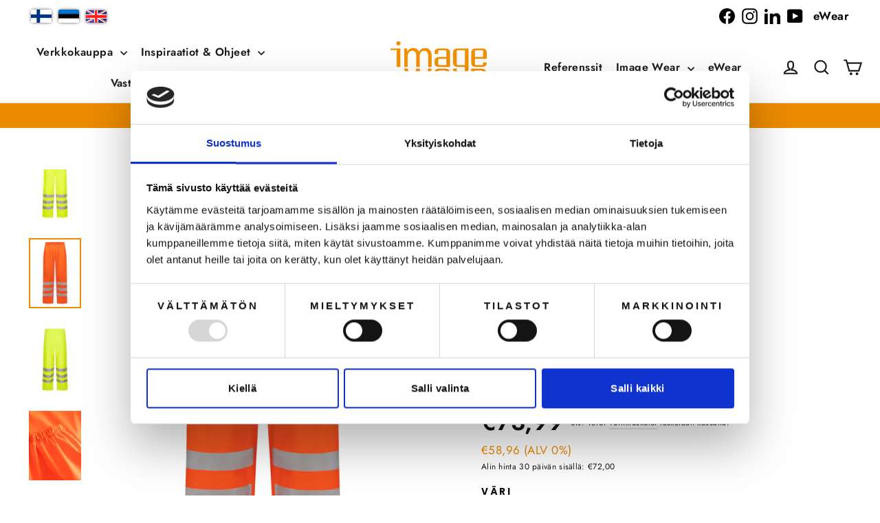

--- FILE ---
content_type: text/html; charset=utf-8
request_url: https://imagewear.fi/products/sadehousut-lk2
body_size: 59310
content:
<!doctype html>
<html class="no-js" lang="fi" dir="ltr">
<head>

  <script data-cookieconsent="ignore">
    window.dataLayer = window.dataLayer || [];
    function gtag() {
        dataLayer.push(arguments);
    }
    gtag("consent", "default", {
        ad_personalization: "denied",
        ad_storage: "denied",
        ad_user_data: "denied",
        analytics_storage: "denied",
        functionality_storage: "denied",
        personalization_storage: "denied",
        security_storage: "granted",
        wait_for_update: 500,
    });
    gtag("set", "ads_data_redaction", true);
    gtag("set", "url_passthrough", false);
</script>

    <!-- Google Tag Manager -->
  <script>(function(w,d,s,l,i){w[l]=w[l]||[];w[l].push({'gtm.start':
    new Date().getTime(),event:'gtm.js'});var f=d.getElementsByTagName(s)[0],
    j=d.createElement(s),dl=l!='dataLayer'?'&l='+l:'';j.async=true;j.src=
    'https://www.googletagmanager.com/gtm.js?id='+i+dl;f.parentNode.insertBefore(j,f);
  })(window,document,'script','dataLayer','GTM-MMXNZNQ');</script>
  <!-- End Google Tag Manager -->

  <script
    id="Cookiebot"
    src="https://consent.cookiebot.com/uc.js"
    data-cbid="b0917a71-fe6b-4594-a028-8610e05624cc"
    type="text/javascript"
    defer
  ></script>
  <script type="text/javascript" async src="https://bot.leadoo.com/bot/dynamic.js?company=nv09BGwb"></script> 

  <meta charset="utf-8">
  <meta http-equiv="X-UA-Compatible" content="IE=edge,chrome=1">
  <meta name="viewport" content="width=device-width,initial-scale=1">
  <meta name="theme-color" content="#ed8b00">
  <link rel="canonical" href="https://imagewear.fi/products/sadehousut-lk2">
  <link rel="preconnect" href="https://cdn.shopify.com" crossorigin>
  <link rel="preconnect" href="https://fonts.shopifycdn.com" crossorigin>
  <link rel="dns-prefetch" href="https://productreviews.shopifycdn.com">
  <link rel="dns-prefetch" href="https://ajax.googleapis.com">
  <link rel="dns-prefetch" href="https://maps.googleapis.com">
  <link rel="dns-prefetch" href="https://maps.gstatic.com">
  <meta name="google-site-verification" content="FzvViKiaiZ0Eb5AtzxZMN-dNyQ3DEbkx5uW9V8BO7HU" /><link rel="shortcut icon" href="//imagewear.fi/cdn/shop/files/ImageWear-logo-oranssi_7c772395-ffb4-4e8e-a4c5-2bd77a1673c2_32x32.png?v=1668086120" type="image/png" /><title>Sadehousut lk2
&ndash; Image Wear
</title>
<meta name="description" content="Sateelta suojaavat varoitushousut, joissa joustava kuminauhavyötärö. Lahkeissa on heijastimet kolmessa rivissä parantamassa näkyvyyttä. Notkea ja miellyttävä materiaali. Sadehousujen kaveriksi sopii erinomaisesti sadetakki sekä sateelta suojaavat turvajalkineet. Standardi: EN ISO 20471 lk2, EN 343."><meta property="og:site_name" content="Image Wear">
  <meta property="og:url" content="https://imagewear.fi/products/sadehousut-lk2">
  <meta property="og:title" content="Sadehousut lk2">
  <meta property="og:type" content="product">
  <meta property="og:description" content="Sateelta suojaavat varoitushousut, joissa joustava kuminauhavyötärö. Lahkeissa on heijastimet kolmessa rivissä parantamassa näkyvyyttä. Notkea ja miellyttävä materiaali. Sadehousujen kaveriksi sopii erinomaisesti sadetakki sekä sateelta suojaavat turvajalkineet. Standardi: EN ISO 20471 lk2, EN 343."><meta property="og:image" content="http://imagewear.fi/cdn/shop/files/C6049-018-945.jpg?v=1765437948">
    <meta property="og:image:secure_url" content="https://imagewear.fi/cdn/shop/files/C6049-018-945.jpg?v=1765437948">
    <meta property="og:image:width" content="1065">
    <meta property="og:image:height" content="1420"><meta name="twitter:site" content="@">
  <meta name="twitter:card" content="summary_large_image">
  <meta name="twitter:title" content="Sadehousut lk2">
  <meta name="twitter:description" content="Sateelta suojaavat varoitushousut, joissa joustava kuminauhavyötärö. Lahkeissa on heijastimet kolmessa rivissä parantamassa näkyvyyttä. Notkea ja miellyttävä materiaali. Sadehousujen kaveriksi sopii erinomaisesti sadetakki sekä sateelta suojaavat turvajalkineet. Standardi: EN ISO 20471 lk2, EN 343.">
<style data-shopify>@font-face {
  font-family: Poppins;
  font-weight: 700;
  font-style: normal;
  font-display: swap;
  src: url("//imagewear.fi/cdn/fonts/poppins/poppins_n7.56758dcf284489feb014a026f3727f2f20a54626.woff2") format("woff2"),
       url("//imagewear.fi/cdn/fonts/poppins/poppins_n7.f34f55d9b3d3205d2cd6f64955ff4b36f0cfd8da.woff") format("woff");
}

  @font-face {
  font-family: Jost;
  font-weight: 400;
  font-style: normal;
  font-display: swap;
  src: url("//imagewear.fi/cdn/fonts/jost/jost_n4.d47a1b6347ce4a4c9f437608011273009d91f2b7.woff2") format("woff2"),
       url("//imagewear.fi/cdn/fonts/jost/jost_n4.791c46290e672b3f85c3d1c651ef2efa3819eadd.woff") format("woff");
}


  @font-face {
  font-family: Jost;
  font-weight: 600;
  font-style: normal;
  font-display: swap;
  src: url("//imagewear.fi/cdn/fonts/jost/jost_n6.ec1178db7a7515114a2d84e3dd680832b7af8b99.woff2") format("woff2"),
       url("//imagewear.fi/cdn/fonts/jost/jost_n6.b1178bb6bdd3979fef38e103a3816f6980aeaff9.woff") format("woff");
}

  @font-face {
  font-family: Jost;
  font-weight: 400;
  font-style: italic;
  font-display: swap;
  src: url("//imagewear.fi/cdn/fonts/jost/jost_i4.b690098389649750ada222b9763d55796c5283a5.woff2") format("woff2"),
       url("//imagewear.fi/cdn/fonts/jost/jost_i4.fd766415a47e50b9e391ae7ec04e2ae25e7e28b0.woff") format("woff");
}

  @font-face {
  font-family: Jost;
  font-weight: 600;
  font-style: italic;
  font-display: swap;
  src: url("//imagewear.fi/cdn/fonts/jost/jost_i6.9af7e5f39e3a108c08f24047a4276332d9d7b85e.woff2") format("woff2"),
       url("//imagewear.fi/cdn/fonts/jost/jost_i6.2bf310262638f998ed206777ce0b9a3b98b6fe92.woff") format("woff");
}

</style><link href="//imagewear.fi/cdn/shop/t/55/assets/theme.css?v=796372828396197691765537136" rel="stylesheet" type="text/css" media="all" />
<style data-shopify>:root {
    --typeHeaderPrimary: Poppins;
    --typeHeaderFallback: sans-serif;
    --typeHeaderSize: 35px;
    --typeHeaderWeight: 700;
    --typeHeaderLineHeight: 1.2;
    --typeHeaderSpacing: 0.025em;

    --typeBasePrimary:Jost;
    --typeBaseFallback:sans-serif;
    --typeBaseSize: 17px;
    --typeBaseWeight: 400;
    --typeBaseLineHeight: 1.6;
    --typeBaseSpacing: 0.025em;

    --iconWeight: 5px;
    --iconLinecaps: miter;
  }

  
.collection-hero__content:before,
  .hero__image-wrapper:before,
  .hero__media:before {
    background-image: linear-gradient(to bottom, rgba(0, 0, 0, 0.0) 0%, rgba(0, 0, 0, 0.0) 40%, rgba(0, 0, 0, 0.62) 100%);
  }

  .skrim__item-content .skrim__overlay:after {
    background-image: linear-gradient(to bottom, rgba(0, 0, 0, 0.0) 30%, rgba(0, 0, 0, 0.62) 100%);
  }

  .placeholder-content {
    background-image: linear-gradient(100deg, #ffffff 40%, #f7f7f7 63%, #ffffff 79%);
  }</style><script>
    document.documentElement.className = document.documentElement.className.replace('no-js', 'js');

    window.theme = window.theme || {};
    theme.routes = {
      home: "/",
      cart: "/cart.js",
      cartPage: "/cart",
      cartAdd: "/cart/add.js",
      cartChange: "/cart/change.js",
      search: "/search",
      predictiveSearch: "/search/suggest"
    };
    theme.strings = {
      soldOut: "Tulossa",
      unavailable: "Ei saatavilla",
      unavailable_aria: "ei juuri nyt saatavilla. Tilaa saatavuusilmoitus painikkeesta: Ilmoita kun tuotetta saatavilla.",
      notifyMe: "Ilmoita kun tuotetta saatavilla",
      inStockLabel: "Varastossa",
      oneStockLabel: "Varastossa [count] jäljellä",
      otherStockLabel: "Varastossa [count] jäljellä",
      willNotShipUntil: "Toimitetaan vasta [date]",
      willBeInStockAfter: "Takaisin varastossa [date]",
      waitingForStock: "Varasto täydennys matkalla",
      cartSavings: "Selvää säästöä [savings]",
      cartEmpty: "Ostoskorisi on tyhjä.",
      cartTermsConfirmation: "Käyttö- ja sopimusehdot tulee hyväksyä ennen Kassalle siirtymistä.",
      searchCollections: "Tuoteryhmät",
      searchPages: "Sivut:",
      searchArticles: "Artikkelit:",
      searchArticles: "Artikkelit:",
      blogSearchNoHits: "Hakusanalla ei löytynyt artikkeleita, koita toista hakusanaa!",
      comingToStock: "Tilaa saatavuusilmoitus!",
      removedFromStock: "Tilaa saatavuusilmoitus!",
      maxQuantity: "Ostoskorissasi voi olla vain [quantity] tuotetta [title] ",
      klaviyoBisBody: "Laittamalla sähköpostiosoitteesi, saat ilmoituksen kun tuotetta on taas varastossa.",
      klaviyoBisSuccess: "Hienoa! Saat viestin sähköpostiisi kun tuotetta on jälleen saatavilla.",
      close: "Sulje",
      minPrice: "Minimihinta",
      maxPrice: "Maksimihinta",
      aria: {
        next: "Seuraava",
        previous: "Edellinen"
      }
    };
    theme.settings = {
      cartType: "drawer",
      isCustomerTemplate: false,
      moneyFormat: "€{{amount_with_comma_separator}}",
      predictiveSearch: true,
      predictiveSearchType: "product,article,page,collection",
      quickView: true,
      excludedShopLocations: "Image Wear Joensuu,Image Wear Mikkeli,Image Wear Hämeenlinna,Image Wear Seinäjoki,Image Wear Tornio,Image Wear Kotka,Image Wear Pori",
      themeName: 'Motion',
      themeVersion: "10.4.0"
    };
  </script>

  <script>window.performance && window.performance.mark && window.performance.mark('shopify.content_for_header.start');</script><meta name="facebook-domain-verification" content="f2r0leajvmlkpa9w6ckrytb40jh4wz">
<meta name="facebook-domain-verification" content="aduw73jz0x5ug7344j9bqia5f22s4n">
<meta name="google-site-verification" content="yr_d_u0hSLWwXObR004QhB1_scGeYr80Cf6yGwpKMBo">
<meta id="shopify-digital-wallet" name="shopify-digital-wallet" content="/55064789131/digital_wallets/dialog">
<link rel="alternate" hreflang="x-default" href="https://imagewear.fi/products/sadehousut-lk2">
<link rel="alternate" hreflang="fi-FI" href="https://imagewear.fi/products/sadehousut-lk2">
<link rel="alternate" hreflang="en-FI" href="https://imagewear.fi/en/products/rain-trousers-class2">
<link rel="alternate" type="application/json+oembed" href="https://imagewear.fi/products/sadehousut-lk2.oembed">
<script async="async" src="/checkouts/internal/preloads.js?locale=fi-FI"></script>
<script id="shopify-features" type="application/json">{"accessToken":"6f9c1e09cc8574a2b0f51f58a30b300a","betas":["rich-media-storefront-analytics"],"domain":"imagewear.fi","predictiveSearch":true,"shopId":55064789131,"locale":"fi"}</script>
<script>var Shopify = Shopify || {};
Shopify.shop = "image-wear-fi.myshopify.com";
Shopify.locale = "fi";
Shopify.currency = {"active":"EUR","rate":"1.0"};
Shopify.country = "FI";
Shopify.theme = {"name":"Motion 10.4.0 Master UUSI TEEMA","id":155461189974,"schema_name":"Motion","schema_version":"10.4.0","theme_store_id":847,"role":"main"};
Shopify.theme.handle = "null";
Shopify.theme.style = {"id":null,"handle":null};
Shopify.cdnHost = "imagewear.fi/cdn";
Shopify.routes = Shopify.routes || {};
Shopify.routes.root = "/";</script>
<script type="module">!function(o){(o.Shopify=o.Shopify||{}).modules=!0}(window);</script>
<script>!function(o){function n(){var o=[];function n(){o.push(Array.prototype.slice.apply(arguments))}return n.q=o,n}var t=o.Shopify=o.Shopify||{};t.loadFeatures=n(),t.autoloadFeatures=n()}(window);</script>
<script id="shop-js-analytics" type="application/json">{"pageType":"product"}</script>
<script defer="defer" async type="module" src="//imagewear.fi/cdn/shopifycloud/shop-js/modules/v2/client.init-shop-cart-sync_DwyBwjTJ.fi.esm.js"></script>
<script defer="defer" async type="module" src="//imagewear.fi/cdn/shopifycloud/shop-js/modules/v2/chunk.common_C0LwOPeY.esm.js"></script>
<script defer="defer" async type="module" src="//imagewear.fi/cdn/shopifycloud/shop-js/modules/v2/chunk.modal_YP_6Mq72.esm.js"></script>
<script type="module">
  await import("//imagewear.fi/cdn/shopifycloud/shop-js/modules/v2/client.init-shop-cart-sync_DwyBwjTJ.fi.esm.js");
await import("//imagewear.fi/cdn/shopifycloud/shop-js/modules/v2/chunk.common_C0LwOPeY.esm.js");
await import("//imagewear.fi/cdn/shopifycloud/shop-js/modules/v2/chunk.modal_YP_6Mq72.esm.js");

  window.Shopify.SignInWithShop?.initShopCartSync?.({"fedCMEnabled":true,"windoidEnabled":true});

</script>
<script>(function() {
  var isLoaded = false;
  function asyncLoad() {
    if (isLoaded) return;
    isLoaded = true;
    var urls = ["https:\/\/inkybay.com\/shopify\/js\/inkybay.js?shop=image-wear-fi.myshopify.com","https:\/\/cdn.customily.com\/shopify\/static\/customily.shopify.script.js?shop=image-wear-fi.myshopify.com"];
    for (var i = 0; i < urls.length; i++) {
      var s = document.createElement('script');
      s.type = 'text/javascript';
      s.async = true;
      s.src = urls[i];
      var x = document.getElementsByTagName('script')[0];
      x.parentNode.insertBefore(s, x);
    }
  };
  if(window.attachEvent) {
    window.attachEvent('onload', asyncLoad);
  } else {
    window.addEventListener('load', asyncLoad, false);
  }
})();</script>
<script id="__st">var __st={"a":55064789131,"offset":7200,"reqid":"fd1a62d4-b6a5-441f-b108-2720c8c63b79-1769667760","pageurl":"imagewear.fi\/products\/sadehousut-lk2","u":"227c42e89646","p":"product","rtyp":"product","rid":6762112811147};</script>
<script>window.ShopifyPaypalV4VisibilityTracking = true;</script>
<script id="captcha-bootstrap">!function(){'use strict';const t='contact',e='account',n='new_comment',o=[[t,t],['blogs',n],['comments',n],[t,'customer']],c=[[e,'customer_login'],[e,'guest_login'],[e,'recover_customer_password'],[e,'create_customer']],r=t=>t.map((([t,e])=>`form[action*='/${t}']:not([data-nocaptcha='true']) input[name='form_type'][value='${e}']`)).join(','),a=t=>()=>t?[...document.querySelectorAll(t)].map((t=>t.form)):[];function s(){const t=[...o],e=r(t);return a(e)}const i='password',u='form_key',d=['recaptcha-v3-token','g-recaptcha-response','h-captcha-response',i],f=()=>{try{return window.sessionStorage}catch{return}},m='__shopify_v',_=t=>t.elements[u];function p(t,e,n=!1){try{const o=window.sessionStorage,c=JSON.parse(o.getItem(e)),{data:r}=function(t){const{data:e,action:n}=t;return t[m]||n?{data:e,action:n}:{data:t,action:n}}(c);for(const[e,n]of Object.entries(r))t.elements[e]&&(t.elements[e].value=n);n&&o.removeItem(e)}catch(o){console.error('form repopulation failed',{error:o})}}const l='form_type',E='cptcha';function T(t){t.dataset[E]=!0}const w=window,h=w.document,L='Shopify',v='ce_forms',y='captcha';let A=!1;((t,e)=>{const n=(g='f06e6c50-85a8-45c8-87d0-21a2b65856fe',I='https://cdn.shopify.com/shopifycloud/storefront-forms-hcaptcha/ce_storefront_forms_captcha_hcaptcha.v1.5.2.iife.js',D={infoText:'hCaptchan suojaama',privacyText:'Tietosuoja',termsText:'Ehdot'},(t,e,n)=>{const o=w[L][v],c=o.bindForm;if(c)return c(t,g,e,D).then(n);var r;o.q.push([[t,g,e,D],n]),r=I,A||(h.body.append(Object.assign(h.createElement('script'),{id:'captcha-provider',async:!0,src:r})),A=!0)});var g,I,D;w[L]=w[L]||{},w[L][v]=w[L][v]||{},w[L][v].q=[],w[L][y]=w[L][y]||{},w[L][y].protect=function(t,e){n(t,void 0,e),T(t)},Object.freeze(w[L][y]),function(t,e,n,w,h,L){const[v,y,A,g]=function(t,e,n){const i=e?o:[],u=t?c:[],d=[...i,...u],f=r(d),m=r(i),_=r(d.filter((([t,e])=>n.includes(e))));return[a(f),a(m),a(_),s()]}(w,h,L),I=t=>{const e=t.target;return e instanceof HTMLFormElement?e:e&&e.form},D=t=>v().includes(t);t.addEventListener('submit',(t=>{const e=I(t);if(!e)return;const n=D(e)&&!e.dataset.hcaptchaBound&&!e.dataset.recaptchaBound,o=_(e),c=g().includes(e)&&(!o||!o.value);(n||c)&&t.preventDefault(),c&&!n&&(function(t){try{if(!f())return;!function(t){const e=f();if(!e)return;const n=_(t);if(!n)return;const o=n.value;o&&e.removeItem(o)}(t);const e=Array.from(Array(32),(()=>Math.random().toString(36)[2])).join('');!function(t,e){_(t)||t.append(Object.assign(document.createElement('input'),{type:'hidden',name:u})),t.elements[u].value=e}(t,e),function(t,e){const n=f();if(!n)return;const o=[...t.querySelectorAll(`input[type='${i}']`)].map((({name:t})=>t)),c=[...d,...o],r={};for(const[a,s]of new FormData(t).entries())c.includes(a)||(r[a]=s);n.setItem(e,JSON.stringify({[m]:1,action:t.action,data:r}))}(t,e)}catch(e){console.error('failed to persist form',e)}}(e),e.submit())}));const S=(t,e)=>{t&&!t.dataset[E]&&(n(t,e.some((e=>e===t))),T(t))};for(const o of['focusin','change'])t.addEventListener(o,(t=>{const e=I(t);D(e)&&S(e,y())}));const B=e.get('form_key'),M=e.get(l),P=B&&M;t.addEventListener('DOMContentLoaded',(()=>{const t=y();if(P)for(const e of t)e.elements[l].value===M&&p(e,B);[...new Set([...A(),...v().filter((t=>'true'===t.dataset.shopifyCaptcha))])].forEach((e=>S(e,t)))}))}(h,new URLSearchParams(w.location.search),n,t,e,['guest_login'])})(!0,!0)}();</script>
<script integrity="sha256-4kQ18oKyAcykRKYeNunJcIwy7WH5gtpwJnB7kiuLZ1E=" data-source-attribution="shopify.loadfeatures" defer="defer" src="//imagewear.fi/cdn/shopifycloud/storefront/assets/storefront/load_feature-a0a9edcb.js" crossorigin="anonymous"></script>
<script data-source-attribution="shopify.dynamic_checkout.dynamic.init">var Shopify=Shopify||{};Shopify.PaymentButton=Shopify.PaymentButton||{isStorefrontPortableWallets:!0,init:function(){window.Shopify.PaymentButton.init=function(){};var t=document.createElement("script");t.src="https://imagewear.fi/cdn/shopifycloud/portable-wallets/latest/portable-wallets.fi.js",t.type="module",document.head.appendChild(t)}};
</script>
<script data-source-attribution="shopify.dynamic_checkout.buyer_consent">
  function portableWalletsHideBuyerConsent(e){var t=document.getElementById("shopify-buyer-consent"),n=document.getElementById("shopify-subscription-policy-button");t&&n&&(t.classList.add("hidden"),t.setAttribute("aria-hidden","true"),n.removeEventListener("click",e))}function portableWalletsShowBuyerConsent(e){var t=document.getElementById("shopify-buyer-consent"),n=document.getElementById("shopify-subscription-policy-button");t&&n&&(t.classList.remove("hidden"),t.removeAttribute("aria-hidden"),n.addEventListener("click",e))}window.Shopify?.PaymentButton&&(window.Shopify.PaymentButton.hideBuyerConsent=portableWalletsHideBuyerConsent,window.Shopify.PaymentButton.showBuyerConsent=portableWalletsShowBuyerConsent);
</script>
<script data-source-attribution="shopify.dynamic_checkout.cart.bootstrap">document.addEventListener("DOMContentLoaded",(function(){function t(){return document.querySelector("shopify-accelerated-checkout-cart, shopify-accelerated-checkout")}if(t())Shopify.PaymentButton.init();else{new MutationObserver((function(e,n){t()&&(Shopify.PaymentButton.init(),n.disconnect())})).observe(document.body,{childList:!0,subtree:!0})}}));
</script>

<script>window.performance && window.performance.mark && window.performance.mark('shopify.content_for_header.end');</script>
  <script>
function feedback() {
  const p = window.Shopify.customerPrivacy;
  console.log(`Tracking ${p.userCanBeTracked() ? "en" : "dis"}abled`);
}
window.Shopify.loadFeatures(
  [
    {
      name: "consent-tracking-api",
      version: "0.1",
    },
  ],
  function (error) {
    if (error) throw error;
    if ("Cookiebot" in window)
      window.Shopify.customerPrivacy.setTrackingConsent({
        "analytics": false,
        "marketing": false,
        "preferences": false,
        "sale_of_data": false,
      }, () => console.log("Awaiting consent")
    );
  }
);

window.addEventListener("CookiebotOnConsentReady", function () {
  const C = Cookiebot.consent,
      existConsentShopify = setInterval(function () {
        if (window.Shopify.customerPrivacy) {
          clearInterval(existConsentShopify);
          window.Shopify.customerPrivacy.setTrackingConsent({
            "analytics": C["statistics"],
            "marketing": C["marketing"],
            "preferences": C["preferences"],
            "sale_of_data": C["marketing"],
          }, () => console.log("Consent captured"))
        }
      }, 100);
});
</script>

  <script src="//imagewear.fi/cdn/shop/t/55/assets/vendor-scripts-v14.js" defer="defer"></script><script src="//imagewear.fi/cdn/shop/t/55/assets/theme.js?v=42886681332341938051759750750" defer="defer"></script>
  
   <script src="//imagewear.fi/cdn/shop/t/55/assets/leadoo-consent-handling.js?v=23962786902643977751757060531"></script>

  <!--begin-boost-pfs-filter-css-->
  <!-- To be decided if Boost is kept or not  -->
  
  <!--end-boost-pfs-filter-css-->

  




<script>

document.addEventListener("DOMContentLoaded", function() {
let metaData = JSON.parse('[      {      "variant_id": 39961849987211,      "shop_stocks": [{"ShopId":"Nouto Image Wear Espoo","ShopName":"Image Wear Espoo","Quantity":0},{"ShopId":"Nouto Image Wear Helsinki","ShopName":"Image Wear Helsinki","Quantity":1},{"ShopId":"Nouto Image Wear Jyväskylä","ShopName":"Image Wear Jyväskylä","Quantity":0},{"ShopId":"Nouto Image Wear Kokkola","ShopName":"Image Wear Kokkola","Quantity":0},{"ShopId":"Nouto Image Wear Lahti","ShopName":"Image Wear Lahti","Quantity":0},{"ShopId":"Nouto Image Wear Oulu","ShopName":"Image Wear Oulu","Quantity":0},{"ShopId":"Nouto Image Wear Rovaniemi","ShopName":"Image Wear Rovaniemi","Quantity":1},{"ShopId":"Nouto Image Wear Tampere","ShopName":"Image Wear Tampere","Quantity":1},{"ShopId":"Nouto Image Wear Turku","ShopName":"Image Wear Turku","Quantity":0},{"ShopId":"Nouto Image Wear Vantaa","ShopName":"Image Wear Vantaa","Quantity":0}]    },      {      "variant_id": 39961850019979,      "shop_stocks": [{"ShopId":"Nouto Image Wear Espoo","ShopName":"Image Wear Espoo","Quantity":0},{"ShopId":"Nouto Image Wear Helsinki","ShopName":"Image Wear Helsinki","Quantity":1},{"ShopId":"Nouto Image Wear Jyväskylä","ShopName":"Image Wear Jyväskylä","Quantity":0},{"ShopId":"Nouto Image Wear Kokkola","ShopName":"Image Wear Kokkola","Quantity":0},{"ShopId":"Nouto Image Wear Lahti","ShopName":"Image Wear Lahti","Quantity":0},{"ShopId":"Nouto Image Wear Oulu","ShopName":"Image Wear Oulu","Quantity":0},{"ShopId":"Nouto Image Wear Rovaniemi","ShopName":"Image Wear Rovaniemi","Quantity":0},{"ShopId":"Nouto Image Wear Tampere","ShopName":"Image Wear Tampere","Quantity":0},{"ShopId":"Nouto Image Wear Turku","ShopName":"Image Wear Turku","Quantity":0},{"ShopId":"Nouto Image Wear Vantaa","ShopName":"Image Wear Vantaa","Quantity":1}]    },      {      "variant_id": 39961850052747,      "shop_stocks": [{"ShopId":"Nouto Image Wear Espoo","ShopName":"Image Wear Espoo","Quantity":0},{"ShopId":"Nouto Image Wear Helsinki","ShopName":"Image Wear Helsinki","Quantity":0},{"ShopId":"Nouto Image Wear Jyväskylä","ShopName":"Image Wear Jyväskylä","Quantity":0},{"ShopId":"Nouto Image Wear Kokkola","ShopName":"Image Wear Kokkola","Quantity":0},{"ShopId":"Nouto Image Wear Lahti","ShopName":"Image Wear Lahti","Quantity":0},{"ShopId":"Nouto Image Wear Oulu","ShopName":"Image Wear Oulu","Quantity":0},{"ShopId":"Nouto Image Wear Rovaniemi","ShopName":"Image Wear Rovaniemi","Quantity":0},{"ShopId":"Nouto Image Wear Tampere","ShopName":"Image Wear Tampere","Quantity":1},{"ShopId":"Nouto Image Wear Turku","ShopName":"Image Wear Turku","Quantity":0},{"ShopId":"Nouto Image Wear Vantaa","ShopName":"Image Wear Vantaa","Quantity":0}]    },      {      "variant_id": 39961850085515,      "shop_stocks": [{"ShopId":"Nouto Image Wear Espoo","ShopName":"Image Wear Espoo","Quantity":0},{"ShopId":"Nouto Image Wear Helsinki","ShopName":"Image Wear Helsinki","Quantity":0},{"ShopId":"Nouto Image Wear Jyväskylä","ShopName":"Image Wear Jyväskylä","Quantity":0},{"ShopId":"Nouto Image Wear Kokkola","ShopName":"Image Wear Kokkola","Quantity":0},{"ShopId":"Nouto Image Wear Lahti","ShopName":"Image Wear Lahti","Quantity":0},{"ShopId":"Nouto Image Wear Oulu","ShopName":"Image Wear Oulu","Quantity":0},{"ShopId":"Nouto Image Wear Rovaniemi","ShopName":"Image Wear Rovaniemi","Quantity":1},{"ShopId":"Nouto Image Wear Tampere","ShopName":"Image Wear Tampere","Quantity":1},{"ShopId":"Nouto Image Wear Turku","ShopName":"Image Wear Turku","Quantity":0},{"ShopId":"Nouto Image Wear Vantaa","ShopName":"Image Wear Vantaa","Quantity":0}]    },      {      "variant_id": 39961850118283,      "shop_stocks": [{"ShopId":"Nouto Image Wear Espoo","ShopName":"Image Wear Espoo","Quantity":0},{"ShopId":"Nouto Image Wear Helsinki","ShopName":"Image Wear Helsinki","Quantity":0},{"ShopId":"Nouto Image Wear Jyväskylä","ShopName":"Image Wear Jyväskylä","Quantity":0},{"ShopId":"Nouto Image Wear Kokkola","ShopName":"Image Wear Kokkola","Quantity":0},{"ShopId":"Nouto Image Wear Lahti","ShopName":"Image Wear Lahti","Quantity":0},{"ShopId":"Nouto Image Wear Oulu","ShopName":"Image Wear Oulu","Quantity":0},{"ShopId":"Nouto Image Wear Rovaniemi","ShopName":"Image Wear Rovaniemi","Quantity":1},{"ShopId":"Nouto Image Wear Tampere","ShopName":"Image Wear Tampere","Quantity":0},{"ShopId":"Nouto Image Wear Turku","ShopName":"Image Wear Turku","Quantity":0},{"ShopId":"Nouto Image Wear Vantaa","ShopName":"Image Wear Vantaa","Quantity":0}]    },      {      "variant_id": 39961850151051,      "shop_stocks": [{"ShopId":"Nouto Image Wear Espoo","ShopName":"Image Wear Espoo","Quantity":1},{"ShopId":"Nouto Image Wear Helsinki","ShopName":"Image Wear Helsinki","Quantity":0},{"ShopId":"Nouto Image Wear Jyväskylä","ShopName":"Image Wear Jyväskylä","Quantity":0},{"ShopId":"Nouto Image Wear Kokkola","ShopName":"Image Wear Kokkola","Quantity":0},{"ShopId":"Nouto Image Wear Lahti","ShopName":"Image Wear Lahti","Quantity":1},{"ShopId":"Nouto Image Wear Oulu","ShopName":"Image Wear Oulu","Quantity":0},{"ShopId":"Nouto Image Wear Rovaniemi","ShopName":"Image Wear Rovaniemi","Quantity":1},{"ShopId":"Nouto Image Wear Tampere","ShopName":"Image Wear Tampere","Quantity":0},{"ShopId":"Nouto Image Wear Turku","ShopName":"Image Wear Turku","Quantity":1},{"ShopId":"Nouto Image Wear Vantaa","ShopName":"Image Wear Vantaa","Quantity":0}]    },      {      "variant_id": 39961850183819,      "shop_stocks": [{"ShopId":"Nouto Image Wear Espoo","ShopName":"Image Wear Espoo","Quantity":2},{"ShopId":"Nouto Image Wear Helsinki","ShopName":"Image Wear Helsinki","Quantity":1},{"ShopId":"Nouto Image Wear Jyväskylä","ShopName":"Image Wear Jyväskylä","Quantity":2},{"ShopId":"Nouto Image Wear Kokkola","ShopName":"Image Wear Kokkola","Quantity":0},{"ShopId":"Nouto Image Wear Lahti","ShopName":"Image Wear Lahti","Quantity":1},{"ShopId":"Nouto Image Wear Oulu","ShopName":"Image Wear Oulu","Quantity":0},{"ShopId":"Nouto Image Wear Rovaniemi","ShopName":"Image Wear Rovaniemi","Quantity":1},{"ShopId":"Nouto Image Wear Tampere","ShopName":"Image Wear Tampere","Quantity":1},{"ShopId":"Nouto Image Wear Turku","ShopName":"Image Wear Turku","Quantity":0},{"ShopId":"Nouto Image Wear Vantaa","ShopName":"Image Wear Vantaa","Quantity":1}]    },      {      "variant_id": 39961850216587,      "shop_stocks": [{"ShopId":"Nouto Image Wear Espoo","ShopName":"Image Wear Espoo","Quantity":2},{"ShopId":"Nouto Image Wear Helsinki","ShopName":"Image Wear Helsinki","Quantity":0},{"ShopId":"Nouto Image Wear Jyväskylä","ShopName":"Image Wear Jyväskylä","Quantity":0},{"ShopId":"Nouto Image Wear Kokkola","ShopName":"Image Wear Kokkola","Quantity":0},{"ShopId":"Nouto Image Wear Lahti","ShopName":"Image Wear Lahti","Quantity":1},{"ShopId":"Nouto Image Wear Oulu","ShopName":"Image Wear Oulu","Quantity":0},{"ShopId":"Nouto Image Wear Rovaniemi","ShopName":"Image Wear Rovaniemi","Quantity":1},{"ShopId":"Nouto Image Wear Tampere","ShopName":"Image Wear Tampere","Quantity":0},{"ShopId":"Nouto Image Wear Turku","ShopName":"Image Wear Turku","Quantity":1},{"ShopId":"Nouto Image Wear Vantaa","ShopName":"Image Wear Vantaa","Quantity":0}]    },      {      "variant_id": 39961850249355,      "shop_stocks": [{"ShopId":"Nouto Image Wear Espoo","ShopName":"Image Wear Espoo","Quantity":2},{"ShopId":"Nouto Image Wear Helsinki","ShopName":"Image Wear Helsinki","Quantity":0},{"ShopId":"Nouto Image Wear Jyväskylä","ShopName":"Image Wear Jyväskylä","Quantity":1},{"ShopId":"Nouto Image Wear Kokkola","ShopName":"Image Wear Kokkola","Quantity":0},{"ShopId":"Nouto Image Wear Lahti","ShopName":"Image Wear Lahti","Quantity":0},{"ShopId":"Nouto Image Wear Oulu","ShopName":"Image Wear Oulu","Quantity":0},{"ShopId":"Nouto Image Wear Rovaniemi","ShopName":"Image Wear Rovaniemi","Quantity":0},{"ShopId":"Nouto Image Wear Tampere","ShopName":"Image Wear Tampere","Quantity":0},{"ShopId":"Nouto Image Wear Turku","ShopName":"Image Wear Turku","Quantity":1},{"ShopId":"Nouto Image Wear Vantaa","ShopName":"Image Wear Vantaa","Quantity":0}]    },      {      "variant_id": 39961850282123,      "shop_stocks": [{"ShopId":"Nouto Image Wear Espoo","ShopName":"Image Wear Espoo","Quantity":0},{"ShopId":"Nouto Image Wear Helsinki","ShopName":"Image Wear Helsinki","Quantity":1},{"ShopId":"Nouto Image Wear Jyväskylä","ShopName":"Image Wear Jyväskylä","Quantity":0},{"ShopId":"Nouto Image Wear Kokkola","ShopName":"Image Wear Kokkola","Quantity":0},{"ShopId":"Nouto Image Wear Lahti","ShopName":"Image Wear Lahti","Quantity":0},{"ShopId":"Nouto Image Wear Oulu","ShopName":"Image Wear Oulu","Quantity":0},{"ShopId":"Nouto Image Wear Rovaniemi","ShopName":"Image Wear Rovaniemi","Quantity":2},{"ShopId":"Nouto Image Wear Tampere","ShopName":"Image Wear Tampere","Quantity":0},{"ShopId":"Nouto Image Wear Turku","ShopName":"Image Wear Turku","Quantity":1},{"ShopId":"Nouto Image Wear Vantaa","ShopName":"Image Wear Vantaa","Quantity":0}]    }  ]');
let selectedVariantId, selectedVariantData;
const excludedLocationsString = "Image Wear Joensuu,Image Wear Mikkeli,Image Wear Hämeenlinna,Image Wear Seinäjoki,Image Wear Tornio,Image Wear Kotka,Image Wear Pori";
const excludedLocations = excludedLocationsString.split(',');

// Labels
const stockLabelOut = "Ei saatavilla";
const stockLabelLow = "Muutamia jäljellä";
const stockLabelAvailable = "Saatavilla";
const stockLabelUnknown = "Myymäläsaatavuutta ei voida vahvistaa";
const variantAlert = "Valitse väri/koko myymäläsaatavuuden näkemiseksi";
const variantAlertHtml = `<span>${variantAlert}</span>`
const availabilityUnknownHtml = `<span>${stockLabelUnknown}</span>`;

// Selectors
const toggleButton = document.querySelector(".toggle-availability");
const alertTarget = document.querySelector(".store-availability--alert");
const targetDiv = document.getElementById(toggleButton.getAttribute("aria-controls"));

const outOfStock = 0;

// init the first results
const searchParams = new URLSearchParams(window.location.search);
const initialVariantId = searchParams.get("variant");

// If only one variant or none selected (first selected by default on landing)
if (metaData.length == 1 || initialVariantId == null) {
  selectedVariantId = metaData[0].variant_id;
  selectedVariantData = metaData[0].shop_stocks;
  _getVariant(selectedVariantId);
}
// If variant pre-selected (e.g on refresh)
if (initialVariantId != null) {
  _getVariant(initialVariantId);
}

  // On variant change
  document.addEventListener('variant:change', function(evt) {

    selectedVariantId = evt.detail.variant.id;
    _getVariant(selectedVariantId);

  });

  function _getVariant(id) {

    for (let i = 0; i < metaData.length; i++) {
      if (metaData[i].variant_id == id) {

        selectedVariantData = metaData[i].shop_stocks;

        // In case some variants are missing the metafield. And that is indeed the case.
        if (selectedVariantData != null) {
          alertTarget.innerHTML = "";
          _populateShopList(selectedVariantData);
        } else {
          alertTarget.innerHTML = availabilityUnknownHtml;
          _emptyElement(targetDiv);
        }
        break;
      }
    }
  }

  function _populateShopList(locations) {
    let shopName, quantity, results = "", balanceStr = "", balanceClass = "";

    locations.forEach(location => {
      shopName = location.ShopName;
      quantity = location.Quantity;

      // Skip locations specified in the settings
      if (excludedLocations.includes(shopName)) {
        return;
      }

      switch(true) {
        case(quantity <= outOfStock):
          balanceStr = stockLabelOut;
          balanceClass = "availability-out-of-stock";
          break;
        case(quantity > outOfStock):
          balanceStr = stockLabelAvailable;
          balanceClass = "availability-in-stock";
          break;
        default:
          balanceStr = stockLabelUnknown;
          balanceClass = "availability-unknown";
          break;
      }

      // Filter out all the non-store locations (warehouses, työasupalvelut) and append results
      if (shopName.includes("Image Wear")) {
        results += `<li class="availability-label ${balanceClass}">
                      <span> ${shopName}:</span>
                      <span class="current-balance"> ${balanceStr}</span>
                    </li>`;
        targetDiv.innerHTML = results;
      }
    });
  }

  function _emptyElement(el) {
    el.innerHTML = "";
  }

  function _displayElement(el) {
    if (el.style.display === "none") {
      el.style.display = "block";
    } else {
      el.style.display = "none";
    }
    el.setAttribute("aria-hidden", el.style.display === "none");
  }

  toggleButton.addEventListener("click", function(evt){
    evt.target.setAttribute("aria-expanded", !(evt.target.getAttribute("aria-expanded") === "true"));
    _displayElement(targetDiv); 
  });

});

</script><script>
      (function(d, script) {
      script = d.createElement("script");
      script.type = "text/javascript";
      script.async = true;
      script.src = "https://script.tailor.guide/imagewear.js";
      d.getElementsByTagName("head")[0].appendChild(script);
      }(document));
    </script>
  
  
<!-- BEGIN app block: shopify://apps/inkybay-product-personalizer/blocks/app-embed/06a6337d-7eae-493f-b4ed-8b9f394746af --><!-- END app block --><!-- BEGIN app block: shopify://apps/regios-discounts/blocks/regios_discounts_embed/dc1514bb-4830-4102-bffa-e8b300bac5bd -->
<script id="regios-dopp-config" type="application/json">
{
  "discountConfigs": {"1663077515606":"{\"config\":{\"message\":\"B2B Ravintola\",\"isEnabled\":true,\"customLogic\":{\"id\":\"\u003croot\u003e\",\"type\":\"ROOT\",\"entryPoint\":{\"id\":\"from-template591\",\"type\":\"CHECK_IF\",\"matchType\":\"AND\",\"conditions\":[{\"type\":\"CUSTOMER_ELIGIBILITY\",\"includeOrExclude\":\"INCLUDE\",\"eligibility\":{\"type\":\"SPECIFIC_CUSTOMER_TAGS\",\"tagsToCheck\":[\"B2B Ravintola\"],\"selectedCustomers\":[]}},{\"type\":\"PRODUCT_ELIGIBILITY\",\"includeOrExclude\":\"INCLUDE\",\"eligibility\":{\"type\":\"SPECIFIC_COLLECTIONS\",\"selectedCollections\":[],\"asListOfIds\":\"263775289483,263736950923,263799275659,263736983691,263737901195,263737114763\"}}],\"then\":{\"id\":\"from-template591-then-apply-discount\",\"type\":\"APPLY_DISCOUNT\",\"title\":\"B2B Ravintola\",\"value\":{\"type\":\"PERCENTAGE\",\"percentage\":\"8\",\"quantity\":\"0\"},\"dimensions\":{\"width\":370,\"height\":404},\"position\":{\"x\":676.408656166375,\"y\":-5.816752243327159}},\"otherwise\":{\"id\":\"check-if572\",\"type\":\"CHECK_IF\",\"matchType\":\"AND\",\"then\":{\"id\":\"apply-discount912\",\"type\":\"APPLY_DISCOUNT\",\"value\":{\"type\":\"PERCENTAGE\",\"percentage\":\"8\"},\"dimensions\":{\"width\":332,\"height\":316},\"position\":{\"x\":1113.04886836664,\"y\":434.1398329569908},\"title\":\"B2B Henkilökuljetus\"},\"otherwise\":{\"id\":\"check-if427\",\"type\":\"CHECK_IF\",\"matchType\":\"AND\",\"then\":{\"id\":\"apply-discount423\",\"type\":\"APPLY_DISCOUNT\",\"value\":{\"type\":\"PERCENTAGE\",\"percentage\":\"8\"},\"dimensions\":{\"width\":332,\"height\":316},\"position\":{\"x\":1556.8481532726282,\"y\":801.6337840771816},\"title\":\"B2B Terveys\"},\"otherwise\":null,\"conditions\":[{\"type\":\"CUSTOMER_ELIGIBILITY\",\"includeOrExclude\":\"INCLUDE\",\"eligibility\":{\"type\":\"SPECIFIC_CUSTOMER_TAGS\",\"tagsToCheck\":[\"B2B terveys\"]}},{\"type\":\"PRODUCT_ELIGIBILITY\",\"includeOrExclude\":\"INCLUDE\",\"eligibility\":{\"type\":\"SPECIFIC_COLLECTIONS\",\"selectedCollections\":[],\"asListOfIds\":\"278725066891,601688539478,601701941590,278558081163,263774994571,602009633110,263774961803,268563972235\"}}],\"dimensions\":{\"width\":292,\"height\":293},\"position\":{\"x\":1129.177339740302,\"y\":808.4369872905892},\"tooltips\":{}},\"conditions\":[{\"type\":\"CUSTOMER_ELIGIBILITY\",\"includeOrExclude\":\"INCLUDE\",\"eligibility\":{\"type\":\"SPECIFIC_CUSTOMER_TAGS\",\"tagsToCheck\":[\"B2B Henkilökuljetus\"]}},{\"type\":\"PRODUCT_ELIGIBILITY\",\"includeOrExclude\":\"INCLUDE\",\"eligibility\":{\"type\":\"SPECIFIC_COLLECTIONS\",\"selectedCollections\":[],\"asListOfIds\":\"278775529611,269905887371,263739244683,263737901195,268906037387\"}}],\"dimensions\":{\"width\":292,\"height\":273},\"position\":{\"x\":682.8481532726285,\"y\":444.02737765036653},\"tooltips\":{}},\"tooltips\":{},\"dimensions\":{\"width\":292,\"height\":293},\"position\":{\"x\":249.49825837677946,\"y\":0.8745645941948652}},\"dimensions\":{\"width\":145,\"height\":104},\"position\":{\"x\":3.547080631610825,\"y\":0}},\"customerEligibility\":{\"type\":\"ALL_CUSTOMERS\"},\"productEligibility\":{\"type\":\"ALL_PRODUCTS\"},\"developerOptions\":{\"alwaysThrow\":false},\"minimumPurchaseRequirements\":{\"requirementType\":\"NONE\",\"quantity\":\"0\",\"subtotal\":\"0\",\"appliesTo\":\"ELIGIBLE_LINE_ITEMS\"},\"maximumPurchaseRequirements\":{\"requirementType\":\"NONE\",\"quantity\":\"0\",\"subtotal\":\"0\",\"appliesTo\":\"ELIGIBLE_LINE_ITEMS\"},\"value\":{\"type\":\"PERCENTAGE\",\"percentage\":\"0\"},\"appliesToSellingPlans\":\"ALL_SELLING_PLANS\",\"salePriceHandlingStrategy\":\"SKIP\",\"cartLineSortOrder\":\"NONE\"},\"startDate\":\"2024-06-05T13:01:11Z\",\"endDate\":null,\"discountClass\":\"PRODUCT\",\"discountClasses\":[\"PRODUCT\"]}","1664394920278":"null","1666335211862":"null","1666337800534":"null","1683559317846":"null","1683578257750":"null","1689389039958":"{\"config\":{\"message\":\"B2B Henkilökuljetus\",\"isEnabled\":true,\"customLogic\":{\"id\":\"\u003croot\u003e\",\"type\":\"ROOT\",\"entryPoint\":{\"id\":\"entrypoint\",\"type\":\"CHECK_IF\",\"matchType\":\"AND\",\"conditions\":[{\"type\":\"CUSTOMER_ELIGIBILITY\",\"includeOrExclude\":\"INCLUDE\",\"eligibility\":{\"type\":\"SPECIFIC_CUSTOMER_TAGS\",\"tagsToCheck\":[\"B2B Henkilökuljetus\"]}},{\"type\":\"PRODUCT_ELIGIBILITY\",\"includeOrExclude\":\"INCLUDE\",\"eligibility\":{\"type\":\"SPECIFIC_COLLECTIONS\",\"selectedCollections\":[],\"asListOfIds\":\"278775529611,269905887371,263739244683,263737901195,268906037387\"}}],\"then\":{\"id\":\"entrypoint-then-apply-discount\",\"type\":\"APPLY_DISCOUNT\",\"title\":\"B2B Henkilökuljetus\",\"value\":{\"type\":\"PERCENTAGE\",\"percentage\":\"8\"},\"dimensions\":{\"width\":332,\"height\":336},\"position\":{\"x\":642,\"y\":0}},\"otherwise\":null,\"tooltips\":{},\"dimensions\":{\"width\":292,\"height\":273},\"position\":{\"x\":246,\"y\":0}},\"dimensions\":{\"width\":150,\"height\":0},\"position\":{\"x\":0,\"y\":0}},\"customerEligibility\":{\"type\":\"ALL_CUSTOMERS\"},\"productEligibility\":{\"type\":\"ALL_PRODUCTS\"},\"developerOptions\":{\"alwaysThrow\":false},\"minimumPurchaseRequirements\":{\"requirementType\":\"NONE\",\"quantity\":\"0\",\"subtotal\":\"0\",\"appliesTo\":\"ELIGIBLE_LINE_ITEMS\"},\"maximumPurchaseRequirements\":{\"requirementType\":\"NONE\",\"quantity\":\"0\",\"subtotal\":\"0\",\"appliesTo\":\"ELIGIBLE_LINE_ITEMS\"},\"value\":{\"type\":\"PERCENTAGE\",\"percentage\":\"0\"},\"appliesToSellingPlans\":\"ALL_SELLING_PLANS\",\"salePriceHandlingStrategy\":\"SKIP\",\"cartLineSortOrder\":\"NONE\"},\"startDate\":\"2024-09-23T06:23:24Z\",\"endDate\":null,\"discountClass\":\"PRODUCT\",\"discountClasses\":[\"PRODUCT\"]}","1689391595862":"{\"config\":{\"message\":\"B2B Terveys\",\"isEnabled\":true,\"customLogic\":{\"id\":\"\u003croot\u003e\",\"type\":\"ROOT\",\"entryPoint\":{\"id\":\"entrypoint\",\"type\":\"CHECK_IF\",\"matchType\":\"AND\",\"conditions\":[{\"type\":\"CUSTOMER_ELIGIBILITY\",\"includeOrExclude\":\"INCLUDE\",\"eligibility\":{\"type\":\"SPECIFIC_CUSTOMER_TAGS\",\"tagsToCheck\":[\"B2B Terveys\"]}},{\"type\":\"PRODUCT_ELIGIBILITY\",\"includeOrExclude\":\"INCLUDE\",\"eligibility\":{\"type\":\"SPECIFIC_COLLECTIONS\",\"selectedCollections\":[],\"asListOfIds\":\"278725066891,601688539478,601701941590,278558081163,263774994571,602009633110,263774961803,268563972235\"}}],\"then\":{\"id\":\"entrypoint-then-apply-discount\",\"type\":\"APPLY_DISCOUNT\",\"title\":\"B2B Terveys\",\"value\":{\"type\":\"PERCENTAGE\",\"percentage\":\"8\"},\"dimensions\":{\"width\":332,\"height\":336},\"position\":{\"x\":642,\"y\":0}},\"otherwise\":null,\"tooltips\":{},\"dimensions\":{\"width\":292,\"height\":293},\"position\":{\"x\":246,\"y\":0}},\"dimensions\":{\"width\":150,\"height\":0},\"position\":{\"x\":0,\"y\":0}},\"customerEligibility\":{\"type\":\"ALL_CUSTOMERS\"},\"productEligibility\":{\"type\":\"ALL_PRODUCTS\"},\"developerOptions\":{\"alwaysThrow\":false},\"minimumPurchaseRequirements\":{\"requirementType\":\"NONE\",\"quantity\":\"0\",\"subtotal\":\"0\",\"appliesTo\":\"ELIGIBLE_LINE_ITEMS\"},\"maximumPurchaseRequirements\":{\"requirementType\":\"NONE\",\"quantity\":\"0\",\"subtotal\":\"0\",\"appliesTo\":\"ELIGIBLE_LINE_ITEMS\"},\"value\":{\"type\":\"PERCENTAGE\",\"percentage\":\"0\"},\"appliesToSellingPlans\":\"ALL_SELLING_PLANS\",\"salePriceHandlingStrategy\":\"SKIP\",\"cartLineSortOrder\":\"NONE\"},\"startDate\":\"2024-09-23T06:47:13Z\",\"endDate\":null,\"discountClass\":\"PRODUCT\",\"discountClasses\":[\"PRODUCT\"]}"},
  "calculateDiscountBasedOnQuantity": false,
  "countryCode": "FI",
  "currencyCode": "EUR",
  "currencySymbol": "€",
  
  "customer": null,
  
  "customerMetafieldsToCheck": "",
  
  "moneyFormat": "€0,00",
  "moneyFormatString": "€{{amount_with_comma_separator}}",
  
  "themeType": "motion",
  "badgeTemplate": "[discount_percentage] OFF",
  "badgeCss": "",
  "descriptionTemplate": "[discount_message]: \u003cb\u003e[sale_price]\u003c\/b\u003e",
  "descriptionCss": "",
  "priceOnSaleClass": "",
  "delay": 100,
  "logLevel": "none",
  "regularPriceTemplate": "[regular_price]",
  "salePriceTemplate": "[sale_price]",
  "cart": {
    "attributes": {},
    "items": [
      
    ]
  },
  "wasmPath": "https:\/\/cdn.shopify.com\/extensions\/019c07b0-3ff0-7375-a6e1-0b732c735fc2\/regios-automatic-discounts-1123\/assets\/regios_dopp_rust.wasm",
  "featureFlags": "",
  "designMode": false,
  
    "marketId": 1153400971,
  
  "doppV3Fallbacks": {
    
      
      "product": { 
        "collectionIds": [708266033525,276752990347,278714515595,601687490902,263775453323,624222273878],
"compareAtPriceInCents": null,
"handle": "sadehousut-lk2",
"title": "Sadehousut lk2",
"productId": 6762112811147,
"regularPriceInCents": 7399,
"tags": ["Alaosat","Lisävarusteet","Sadevaatteet","Talvi- ja välikausivaatetus","Varoitusvaate","Varoitusvaatteet"],
"url": "\/products\/sadehousut-lk2",
"variantId": 39961849987211,
"vendor": "Image Wear Oy",
"variants": [
  
    {
      "id": 39961849987211,
      "title": "Fluoresoiva oranssi \/ S",
      "priceInCents": 7399,
      "compareAtPriceInCents": null,
      
        "isOutOfStock": false,
      
      
      "keep-this-last": ""
    },
  
    {
      "id": 39961850019979,
      "title": "Fluoresoiva oranssi \/ M",
      "priceInCents": 7399,
      "compareAtPriceInCents": null,
      
        "isOutOfStock": false,
      
      
      "keep-this-last": ""
    },
  
    {
      "id": 39961850052747,
      "title": "Fluoresoiva oranssi \/ L",
      "priceInCents": 7399,
      "compareAtPriceInCents": null,
      
        "isOutOfStock": false,
      
      
      "keep-this-last": ""
    },
  
    {
      "id": 39961850085515,
      "title": "Fluoresoiva oranssi \/ XL",
      "priceInCents": 7399,
      "compareAtPriceInCents": null,
      
        "isOutOfStock": false,
      
      
      "keep-this-last": ""
    },
  
    {
      "id": 39961850118283,
      "title": "Fluoresoiva oranssi \/ 2XL",
      "priceInCents": 7399,
      "compareAtPriceInCents": null,
      
        "isOutOfStock": false,
      
      
      "keep-this-last": ""
    },
  
    {
      "id": 39961850151051,
      "title": "Fluoresoiva keltainen \/ S",
      "priceInCents": 7399,
      "compareAtPriceInCents": null,
      
        "isOutOfStock": false,
      
      
      "keep-this-last": ""
    },
  
    {
      "id": 39961850183819,
      "title": "Fluoresoiva keltainen \/ M",
      "priceInCents": 7399,
      "compareAtPriceInCents": null,
      
        "isOutOfStock": false,
      
      
      "keep-this-last": ""
    },
  
    {
      "id": 39961850216587,
      "title": "Fluoresoiva keltainen \/ L",
      "priceInCents": 7399,
      "compareAtPriceInCents": null,
      
        "isOutOfStock": false,
      
      
      "keep-this-last": ""
    },
  
    {
      "id": 39961850249355,
      "title": "Fluoresoiva keltainen \/ XL",
      "priceInCents": 7399,
      "compareAtPriceInCents": null,
      
        "isOutOfStock": false,
      
      
      "keep-this-last": ""
    },
  
    {
      "id": 39961850282123,
      "title": "Fluoresoiva keltainen \/ 2XL",
      "priceInCents": 7399,
      "compareAtPriceInCents": null,
      
        "isOutOfStock": false,
      
      
      "keep-this-last": ""
    }
  
],

"keep-this-last": ""

       },
    
    "keep-this-last": ""
  }
}
</script>

<script id="regios-dopp-script">
  var configScript = document.getElementById('regios-dopp-config');

  if (!configScript) {
    throw new Error('[Regios Discounts] Critical error: Configuration script not found.');
  } 

  var config = JSON.parse(configScript.textContent);
  window.RegiosDOPP = Object.assign(window.RegiosDOPP || {}, config);
</script>


<!-- END app block --><!-- BEGIN app block: shopify://apps/klaviyo-email-marketing-sms/blocks/klaviyo-onsite-embed/2632fe16-c075-4321-a88b-50b567f42507 -->












  <script async src="https://static.klaviyo.com/onsite/js/RtxyKZ/klaviyo.js?company_id=RtxyKZ"></script>
  <script>!function(){if(!window.klaviyo){window._klOnsite=window._klOnsite||[];try{window.klaviyo=new Proxy({},{get:function(n,i){return"push"===i?function(){var n;(n=window._klOnsite).push.apply(n,arguments)}:function(){for(var n=arguments.length,o=new Array(n),w=0;w<n;w++)o[w]=arguments[w];var t="function"==typeof o[o.length-1]?o.pop():void 0,e=new Promise((function(n){window._klOnsite.push([i].concat(o,[function(i){t&&t(i),n(i)}]))}));return e}}})}catch(n){window.klaviyo=window.klaviyo||[],window.klaviyo.push=function(){var n;(n=window._klOnsite).push.apply(n,arguments)}}}}();</script>

  
    <script id="viewed_product">
      if (item == null) {
        var _learnq = _learnq || [];

        var MetafieldReviews = null
        var MetafieldYotpoRating = null
        var MetafieldYotpoCount = null
        var MetafieldLooxRating = null
        var MetafieldLooxCount = null
        var okendoProduct = null
        var okendoProductReviewCount = null
        var okendoProductReviewAverageValue = null
        try {
          // The following fields are used for Customer Hub recently viewed in order to add reviews.
          // This information is not part of __kla_viewed. Instead, it is part of __kla_viewed_reviewed_items
          MetafieldReviews = {};
          MetafieldYotpoRating = null
          MetafieldYotpoCount = null
          MetafieldLooxRating = null
          MetafieldLooxCount = null

          okendoProduct = null
          // If the okendo metafield is not legacy, it will error, which then requires the new json formatted data
          if (okendoProduct && 'error' in okendoProduct) {
            okendoProduct = null
          }
          okendoProductReviewCount = okendoProduct ? okendoProduct.reviewCount : null
          okendoProductReviewAverageValue = okendoProduct ? okendoProduct.reviewAverageValue : null
        } catch (error) {
          console.error('Error in Klaviyo onsite reviews tracking:', error);
        }

        var item = {
          Name: "Sadehousut lk2",
          ProductID: 6762112811147,
          Categories: ["All","Sade- ja kuorivaatteet","Talvityövaatteet","Teollisuus ja rakennus","Varoitusvaatteet","Verkkokauppa"],
          ImageURL: "https://imagewear.fi/cdn/shop/files/C6049-018-945_grande.jpg?v=1765437948",
          URL: "https://imagewear.fi/products/sadehousut-lk2",
          Brand: "Image Wear Oy",
          Price: "€73,99",
          Value: "73,99",
          CompareAtPrice: "€0,00"
        };
        _learnq.push(['track', 'Viewed Product', item]);
        _learnq.push(['trackViewedItem', {
          Title: item.Name,
          ItemId: item.ProductID,
          Categories: item.Categories,
          ImageUrl: item.ImageURL,
          Url: item.URL,
          Metadata: {
            Brand: item.Brand,
            Price: item.Price,
            Value: item.Value,
            CompareAtPrice: item.CompareAtPrice
          },
          metafields:{
            reviews: MetafieldReviews,
            yotpo:{
              rating: MetafieldYotpoRating,
              count: MetafieldYotpoCount,
            },
            loox:{
              rating: MetafieldLooxRating,
              count: MetafieldLooxCount,
            },
            okendo: {
              rating: okendoProductReviewAverageValue,
              count: okendoProductReviewCount,
            }
          }
        }]);
      }
    </script>
  




  <script>
    window.klaviyoReviewsProductDesignMode = false
  </script>







<!-- END app block --><script src="https://cdn.shopify.com/extensions/019c07b0-3ff0-7375-a6e1-0b732c735fc2/regios-automatic-discounts-1123/assets/product_page_discount.js" type="text/javascript" defer="defer"></script>
<script src="https://cdn.shopify.com/extensions/bcac563e-b1fd-4f70-8a4e-d90c7bcd4db3/inkybay-product-personalizer-4/assets/app.js" type="text/javascript" defer="defer"></script>
<link href="https://cdn.shopify.com/extensions/bcac563e-b1fd-4f70-8a4e-d90c7bcd4db3/inkybay-product-personalizer-4/assets/app.css" rel="stylesheet" type="text/css" media="all">
<script src="https://cdn.shopify.com/extensions/019c07b0-3ff0-7375-a6e1-0b732c735fc2/regios-automatic-discounts-1123/assets/recommendations_discount.js" type="text/javascript" defer="defer"></script>
<script src="https://cdn.shopify.com/extensions/019c07b0-3ff0-7375-a6e1-0b732c735fc2/regios-automatic-discounts-1123/assets/regios_discounts_embed.js" type="text/javascript" defer="defer"></script>
<link href="https://monorail-edge.shopifysvc.com" rel="dns-prefetch">
<script>(function(){if ("sendBeacon" in navigator && "performance" in window) {try {var session_token_from_headers = performance.getEntriesByType('navigation')[0].serverTiming.find(x => x.name == '_s').description;} catch {var session_token_from_headers = undefined;}var session_cookie_matches = document.cookie.match(/_shopify_s=([^;]*)/);var session_token_from_cookie = session_cookie_matches && session_cookie_matches.length === 2 ? session_cookie_matches[1] : "";var session_token = session_token_from_headers || session_token_from_cookie || "";function handle_abandonment_event(e) {var entries = performance.getEntries().filter(function(entry) {return /monorail-edge.shopifysvc.com/.test(entry.name);});if (!window.abandonment_tracked && entries.length === 0) {window.abandonment_tracked = true;var currentMs = Date.now();var navigation_start = performance.timing.navigationStart;var payload = {shop_id: 55064789131,url: window.location.href,navigation_start,duration: currentMs - navigation_start,session_token,page_type: "product"};window.navigator.sendBeacon("https://monorail-edge.shopifysvc.com/v1/produce", JSON.stringify({schema_id: "online_store_buyer_site_abandonment/1.1",payload: payload,metadata: {event_created_at_ms: currentMs,event_sent_at_ms: currentMs}}));}}window.addEventListener('pagehide', handle_abandonment_event);}}());</script>
<script id="web-pixels-manager-setup">(function e(e,d,r,n,o){if(void 0===o&&(o={}),!Boolean(null===(a=null===(i=window.Shopify)||void 0===i?void 0:i.analytics)||void 0===a?void 0:a.replayQueue)){var i,a;window.Shopify=window.Shopify||{};var t=window.Shopify;t.analytics=t.analytics||{};var s=t.analytics;s.replayQueue=[],s.publish=function(e,d,r){return s.replayQueue.push([e,d,r]),!0};try{self.performance.mark("wpm:start")}catch(e){}var l=function(){var e={modern:/Edge?\/(1{2}[4-9]|1[2-9]\d|[2-9]\d{2}|\d{4,})\.\d+(\.\d+|)|Firefox\/(1{2}[4-9]|1[2-9]\d|[2-9]\d{2}|\d{4,})\.\d+(\.\d+|)|Chrom(ium|e)\/(9{2}|\d{3,})\.\d+(\.\d+|)|(Maci|X1{2}).+ Version\/(15\.\d+|(1[6-9]|[2-9]\d|\d{3,})\.\d+)([,.]\d+|)( \(\w+\)|)( Mobile\/\w+|) Safari\/|Chrome.+OPR\/(9{2}|\d{3,})\.\d+\.\d+|(CPU[ +]OS|iPhone[ +]OS|CPU[ +]iPhone|CPU IPhone OS|CPU iPad OS)[ +]+(15[._]\d+|(1[6-9]|[2-9]\d|\d{3,})[._]\d+)([._]\d+|)|Android:?[ /-](13[3-9]|1[4-9]\d|[2-9]\d{2}|\d{4,})(\.\d+|)(\.\d+|)|Android.+Firefox\/(13[5-9]|1[4-9]\d|[2-9]\d{2}|\d{4,})\.\d+(\.\d+|)|Android.+Chrom(ium|e)\/(13[3-9]|1[4-9]\d|[2-9]\d{2}|\d{4,})\.\d+(\.\d+|)|SamsungBrowser\/([2-9]\d|\d{3,})\.\d+/,legacy:/Edge?\/(1[6-9]|[2-9]\d|\d{3,})\.\d+(\.\d+|)|Firefox\/(5[4-9]|[6-9]\d|\d{3,})\.\d+(\.\d+|)|Chrom(ium|e)\/(5[1-9]|[6-9]\d|\d{3,})\.\d+(\.\d+|)([\d.]+$|.*Safari\/(?![\d.]+ Edge\/[\d.]+$))|(Maci|X1{2}).+ Version\/(10\.\d+|(1[1-9]|[2-9]\d|\d{3,})\.\d+)([,.]\d+|)( \(\w+\)|)( Mobile\/\w+|) Safari\/|Chrome.+OPR\/(3[89]|[4-9]\d|\d{3,})\.\d+\.\d+|(CPU[ +]OS|iPhone[ +]OS|CPU[ +]iPhone|CPU IPhone OS|CPU iPad OS)[ +]+(10[._]\d+|(1[1-9]|[2-9]\d|\d{3,})[._]\d+)([._]\d+|)|Android:?[ /-](13[3-9]|1[4-9]\d|[2-9]\d{2}|\d{4,})(\.\d+|)(\.\d+|)|Mobile Safari.+OPR\/([89]\d|\d{3,})\.\d+\.\d+|Android.+Firefox\/(13[5-9]|1[4-9]\d|[2-9]\d{2}|\d{4,})\.\d+(\.\d+|)|Android.+Chrom(ium|e)\/(13[3-9]|1[4-9]\d|[2-9]\d{2}|\d{4,})\.\d+(\.\d+|)|Android.+(UC? ?Browser|UCWEB|U3)[ /]?(15\.([5-9]|\d{2,})|(1[6-9]|[2-9]\d|\d{3,})\.\d+)\.\d+|SamsungBrowser\/(5\.\d+|([6-9]|\d{2,})\.\d+)|Android.+MQ{2}Browser\/(14(\.(9|\d{2,})|)|(1[5-9]|[2-9]\d|\d{3,})(\.\d+|))(\.\d+|)|K[Aa][Ii]OS\/(3\.\d+|([4-9]|\d{2,})\.\d+)(\.\d+|)/},d=e.modern,r=e.legacy,n=navigator.userAgent;return n.match(d)?"modern":n.match(r)?"legacy":"unknown"}(),u="modern"===l?"modern":"legacy",c=(null!=n?n:{modern:"",legacy:""})[u],f=function(e){return[e.baseUrl,"/wpm","/b",e.hashVersion,"modern"===e.buildTarget?"m":"l",".js"].join("")}({baseUrl:d,hashVersion:r,buildTarget:u}),m=function(e){var d=e.version,r=e.bundleTarget,n=e.surface,o=e.pageUrl,i=e.monorailEndpoint;return{emit:function(e){var a=e.status,t=e.errorMsg,s=(new Date).getTime(),l=JSON.stringify({metadata:{event_sent_at_ms:s},events:[{schema_id:"web_pixels_manager_load/3.1",payload:{version:d,bundle_target:r,page_url:o,status:a,surface:n,error_msg:t},metadata:{event_created_at_ms:s}}]});if(!i)return console&&console.warn&&console.warn("[Web Pixels Manager] No Monorail endpoint provided, skipping logging."),!1;try{return self.navigator.sendBeacon.bind(self.navigator)(i,l)}catch(e){}var u=new XMLHttpRequest;try{return u.open("POST",i,!0),u.setRequestHeader("Content-Type","text/plain"),u.send(l),!0}catch(e){return console&&console.warn&&console.warn("[Web Pixels Manager] Got an unhandled error while logging to Monorail."),!1}}}}({version:r,bundleTarget:l,surface:e.surface,pageUrl:self.location.href,monorailEndpoint:e.monorailEndpoint});try{o.browserTarget=l,function(e){var d=e.src,r=e.async,n=void 0===r||r,o=e.onload,i=e.onerror,a=e.sri,t=e.scriptDataAttributes,s=void 0===t?{}:t,l=document.createElement("script"),u=document.querySelector("head"),c=document.querySelector("body");if(l.async=n,l.src=d,a&&(l.integrity=a,l.crossOrigin="anonymous"),s)for(var f in s)if(Object.prototype.hasOwnProperty.call(s,f))try{l.dataset[f]=s[f]}catch(e){}if(o&&l.addEventListener("load",o),i&&l.addEventListener("error",i),u)u.appendChild(l);else{if(!c)throw new Error("Did not find a head or body element to append the script");c.appendChild(l)}}({src:f,async:!0,onload:function(){if(!function(){var e,d;return Boolean(null===(d=null===(e=window.Shopify)||void 0===e?void 0:e.analytics)||void 0===d?void 0:d.initialized)}()){var d=window.webPixelsManager.init(e)||void 0;if(d){var r=window.Shopify.analytics;r.replayQueue.forEach((function(e){var r=e[0],n=e[1],o=e[2];d.publishCustomEvent(r,n,o)})),r.replayQueue=[],r.publish=d.publishCustomEvent,r.visitor=d.visitor,r.initialized=!0}}},onerror:function(){return m.emit({status:"failed",errorMsg:"".concat(f," has failed to load")})},sri:function(e){var d=/^sha384-[A-Za-z0-9+/=]+$/;return"string"==typeof e&&d.test(e)}(c)?c:"",scriptDataAttributes:o}),m.emit({status:"loading"})}catch(e){m.emit({status:"failed",errorMsg:(null==e?void 0:e.message)||"Unknown error"})}}})({shopId: 55064789131,storefrontBaseUrl: "https://imagewear.fi",extensionsBaseUrl: "https://extensions.shopifycdn.com/cdn/shopifycloud/web-pixels-manager",monorailEndpoint: "https://monorail-edge.shopifysvc.com/unstable/produce_batch",surface: "storefront-renderer",enabledBetaFlags: ["2dca8a86"],webPixelsConfigList: [{"id":"2109636981","configuration":"{\"accountID\":\"RtxyKZ\",\"webPixelConfig\":\"eyJlbmFibGVBZGRlZFRvQ2FydEV2ZW50cyI6IHRydWV9\"}","eventPayloadVersion":"v1","runtimeContext":"STRICT","scriptVersion":"524f6c1ee37bacdca7657a665bdca589","type":"APP","apiClientId":123074,"privacyPurposes":["ANALYTICS","MARKETING"],"dataSharingAdjustments":{"protectedCustomerApprovalScopes":["read_customer_address","read_customer_email","read_customer_name","read_customer_personal_data","read_customer_phone"]}},{"id":"1098711382","configuration":"{\"config\":\"{\\\"pixel_id\\\":\\\"G-9STQK2MCGN\\\",\\\"target_country\\\":\\\"FI\\\",\\\"gtag_events\\\":[{\\\"type\\\":\\\"begin_checkout\\\",\\\"action_label\\\":\\\"G-9STQK2MCGN\\\"},{\\\"type\\\":\\\"search\\\",\\\"action_label\\\":\\\"G-9STQK2MCGN\\\"},{\\\"type\\\":\\\"view_item\\\",\\\"action_label\\\":[\\\"G-9STQK2MCGN\\\",\\\"MC-W5GZ106KHY\\\"]},{\\\"type\\\":\\\"purchase\\\",\\\"action_label\\\":[\\\"G-9STQK2MCGN\\\",\\\"MC-W5GZ106KHY\\\"]},{\\\"type\\\":\\\"page_view\\\",\\\"action_label\\\":[\\\"G-9STQK2MCGN\\\",\\\"MC-W5GZ106KHY\\\"]},{\\\"type\\\":\\\"add_payment_info\\\",\\\"action_label\\\":\\\"G-9STQK2MCGN\\\"},{\\\"type\\\":\\\"add_to_cart\\\",\\\"action_label\\\":\\\"G-9STQK2MCGN\\\"}],\\\"enable_monitoring_mode\\\":false}\"}","eventPayloadVersion":"v1","runtimeContext":"OPEN","scriptVersion":"b2a88bafab3e21179ed38636efcd8a93","type":"APP","apiClientId":1780363,"privacyPurposes":[],"dataSharingAdjustments":{"protectedCustomerApprovalScopes":["read_customer_address","read_customer_email","read_customer_name","read_customer_personal_data","read_customer_phone"]}},{"id":"414548310","configuration":"{\"pixel_id\":\"5569649543063846\",\"pixel_type\":\"facebook_pixel\",\"metaapp_system_user_token\":\"-\"}","eventPayloadVersion":"v1","runtimeContext":"OPEN","scriptVersion":"ca16bc87fe92b6042fbaa3acc2fbdaa6","type":"APP","apiClientId":2329312,"privacyPurposes":["ANALYTICS","MARKETING","SALE_OF_DATA"],"dataSharingAdjustments":{"protectedCustomerApprovalScopes":["read_customer_address","read_customer_email","read_customer_name","read_customer_personal_data","read_customer_phone"]}},{"id":"shopify-app-pixel","configuration":"{}","eventPayloadVersion":"v1","runtimeContext":"STRICT","scriptVersion":"0450","apiClientId":"shopify-pixel","type":"APP","privacyPurposes":["ANALYTICS","MARKETING"]},{"id":"shopify-custom-pixel","eventPayloadVersion":"v1","runtimeContext":"LAX","scriptVersion":"0450","apiClientId":"shopify-pixel","type":"CUSTOM","privacyPurposes":["ANALYTICS","MARKETING"]}],isMerchantRequest: false,initData: {"shop":{"name":"Image Wear","paymentSettings":{"currencyCode":"EUR"},"myshopifyDomain":"image-wear-fi.myshopify.com","countryCode":"FI","storefrontUrl":"https:\/\/imagewear.fi"},"customer":null,"cart":null,"checkout":null,"productVariants":[{"price":{"amount":73.99,"currencyCode":"EUR"},"product":{"title":"Sadehousut lk2","vendor":"Image Wear Oy","id":"6762112811147","untranslatedTitle":"Sadehousut lk2","url":"\/products\/sadehousut-lk2","type":"Vaate"},"id":"39961849987211","image":{"src":"\/\/imagewear.fi\/cdn\/shop\/files\/C6049-018-240.jpg?v=1765437948"},"sku":"C6049-018--240-S","title":"Fluoresoiva oranssi \/ S","untranslatedTitle":"Fluoresoiva oranssi \/ S"},{"price":{"amount":73.99,"currencyCode":"EUR"},"product":{"title":"Sadehousut lk2","vendor":"Image Wear Oy","id":"6762112811147","untranslatedTitle":"Sadehousut lk2","url":"\/products\/sadehousut-lk2","type":"Vaate"},"id":"39961850019979","image":{"src":"\/\/imagewear.fi\/cdn\/shop\/files\/C6049-018-240.jpg?v=1765437948"},"sku":"C6049-018--240-M","title":"Fluoresoiva oranssi \/ M","untranslatedTitle":"Fluoresoiva oranssi \/ M"},{"price":{"amount":73.99,"currencyCode":"EUR"},"product":{"title":"Sadehousut lk2","vendor":"Image Wear Oy","id":"6762112811147","untranslatedTitle":"Sadehousut lk2","url":"\/products\/sadehousut-lk2","type":"Vaate"},"id":"39961850052747","image":{"src":"\/\/imagewear.fi\/cdn\/shop\/files\/C6049-018-240.jpg?v=1765437948"},"sku":"C6049-018--240-L","title":"Fluoresoiva oranssi \/ L","untranslatedTitle":"Fluoresoiva oranssi \/ L"},{"price":{"amount":73.99,"currencyCode":"EUR"},"product":{"title":"Sadehousut lk2","vendor":"Image Wear Oy","id":"6762112811147","untranslatedTitle":"Sadehousut lk2","url":"\/products\/sadehousut-lk2","type":"Vaate"},"id":"39961850085515","image":{"src":"\/\/imagewear.fi\/cdn\/shop\/files\/C6049-018-240.jpg?v=1765437948"},"sku":"C6049-018--240-XL","title":"Fluoresoiva oranssi \/ XL","untranslatedTitle":"Fluoresoiva oranssi \/ XL"},{"price":{"amount":73.99,"currencyCode":"EUR"},"product":{"title":"Sadehousut lk2","vendor":"Image Wear Oy","id":"6762112811147","untranslatedTitle":"Sadehousut lk2","url":"\/products\/sadehousut-lk2","type":"Vaate"},"id":"39961850118283","image":{"src":"\/\/imagewear.fi\/cdn\/shop\/files\/C6049-018-240.jpg?v=1765437948"},"sku":"C6049-018--240-2XL","title":"Fluoresoiva oranssi \/ 2XL","untranslatedTitle":"Fluoresoiva oranssi \/ 2XL"},{"price":{"amount":73.99,"currencyCode":"EUR"},"product":{"title":"Sadehousut lk2","vendor":"Image Wear Oy","id":"6762112811147","untranslatedTitle":"Sadehousut lk2","url":"\/products\/sadehousut-lk2","type":"Vaate"},"id":"39961850151051","image":{"src":"\/\/imagewear.fi\/cdn\/shop\/files\/C6049-018-945.jpg?v=1765437948"},"sku":"C6049-018--945-S","title":"Fluoresoiva keltainen \/ S","untranslatedTitle":"Fluoresoiva keltainen \/ S"},{"price":{"amount":73.99,"currencyCode":"EUR"},"product":{"title":"Sadehousut lk2","vendor":"Image Wear Oy","id":"6762112811147","untranslatedTitle":"Sadehousut lk2","url":"\/products\/sadehousut-lk2","type":"Vaate"},"id":"39961850183819","image":{"src":"\/\/imagewear.fi\/cdn\/shop\/files\/C6049-018-945.jpg?v=1765437948"},"sku":"C6049-018--945-M","title":"Fluoresoiva keltainen \/ M","untranslatedTitle":"Fluoresoiva keltainen \/ M"},{"price":{"amount":73.99,"currencyCode":"EUR"},"product":{"title":"Sadehousut lk2","vendor":"Image Wear Oy","id":"6762112811147","untranslatedTitle":"Sadehousut lk2","url":"\/products\/sadehousut-lk2","type":"Vaate"},"id":"39961850216587","image":{"src":"\/\/imagewear.fi\/cdn\/shop\/files\/C6049-018-945.jpg?v=1765437948"},"sku":"C6049-018--945-L","title":"Fluoresoiva keltainen \/ L","untranslatedTitle":"Fluoresoiva keltainen \/ L"},{"price":{"amount":73.99,"currencyCode":"EUR"},"product":{"title":"Sadehousut lk2","vendor":"Image Wear Oy","id":"6762112811147","untranslatedTitle":"Sadehousut lk2","url":"\/products\/sadehousut-lk2","type":"Vaate"},"id":"39961850249355","image":{"src":"\/\/imagewear.fi\/cdn\/shop\/files\/C6049-018-945.jpg?v=1765437948"},"sku":"C6049-018--945-XL","title":"Fluoresoiva keltainen \/ XL","untranslatedTitle":"Fluoresoiva keltainen \/ XL"},{"price":{"amount":73.99,"currencyCode":"EUR"},"product":{"title":"Sadehousut lk2","vendor":"Image Wear Oy","id":"6762112811147","untranslatedTitle":"Sadehousut lk2","url":"\/products\/sadehousut-lk2","type":"Vaate"},"id":"39961850282123","image":{"src":"\/\/imagewear.fi\/cdn\/shop\/files\/C6049-018-945.jpg?v=1765437948"},"sku":"C6049-018--945-2XL","title":"Fluoresoiva keltainen \/ 2XL","untranslatedTitle":"Fluoresoiva keltainen \/ 2XL"}],"purchasingCompany":null},},"https://imagewear.fi/cdn","1d2a099fw23dfb22ep557258f5m7a2edbae",{"modern":"","legacy":""},{"shopId":"55064789131","storefrontBaseUrl":"https:\/\/imagewear.fi","extensionBaseUrl":"https:\/\/extensions.shopifycdn.com\/cdn\/shopifycloud\/web-pixels-manager","surface":"storefront-renderer","enabledBetaFlags":"[\"2dca8a86\"]","isMerchantRequest":"false","hashVersion":"1d2a099fw23dfb22ep557258f5m7a2edbae","publish":"custom","events":"[[\"page_viewed\",{}],[\"product_viewed\",{\"productVariant\":{\"price\":{\"amount\":73.99,\"currencyCode\":\"EUR\"},\"product\":{\"title\":\"Sadehousut lk2\",\"vendor\":\"Image Wear Oy\",\"id\":\"6762112811147\",\"untranslatedTitle\":\"Sadehousut lk2\",\"url\":\"\/products\/sadehousut-lk2\",\"type\":\"Vaate\"},\"id\":\"39961849987211\",\"image\":{\"src\":\"\/\/imagewear.fi\/cdn\/shop\/files\/C6049-018-240.jpg?v=1765437948\"},\"sku\":\"C6049-018--240-S\",\"title\":\"Fluoresoiva oranssi \/ S\",\"untranslatedTitle\":\"Fluoresoiva oranssi \/ S\"}}]]"});</script><script>
  window.ShopifyAnalytics = window.ShopifyAnalytics || {};
  window.ShopifyAnalytics.meta = window.ShopifyAnalytics.meta || {};
  window.ShopifyAnalytics.meta.currency = 'EUR';
  var meta = {"product":{"id":6762112811147,"gid":"gid:\/\/shopify\/Product\/6762112811147","vendor":"Image Wear Oy","type":"Vaate","handle":"sadehousut-lk2","variants":[{"id":39961849987211,"price":7399,"name":"Sadehousut lk2 - Fluoresoiva oranssi \/ S","public_title":"Fluoresoiva oranssi \/ S","sku":"C6049-018--240-S"},{"id":39961850019979,"price":7399,"name":"Sadehousut lk2 - Fluoresoiva oranssi \/ M","public_title":"Fluoresoiva oranssi \/ M","sku":"C6049-018--240-M"},{"id":39961850052747,"price":7399,"name":"Sadehousut lk2 - Fluoresoiva oranssi \/ L","public_title":"Fluoresoiva oranssi \/ L","sku":"C6049-018--240-L"},{"id":39961850085515,"price":7399,"name":"Sadehousut lk2 - Fluoresoiva oranssi \/ XL","public_title":"Fluoresoiva oranssi \/ XL","sku":"C6049-018--240-XL"},{"id":39961850118283,"price":7399,"name":"Sadehousut lk2 - Fluoresoiva oranssi \/ 2XL","public_title":"Fluoresoiva oranssi \/ 2XL","sku":"C6049-018--240-2XL"},{"id":39961850151051,"price":7399,"name":"Sadehousut lk2 - Fluoresoiva keltainen \/ S","public_title":"Fluoresoiva keltainen \/ S","sku":"C6049-018--945-S"},{"id":39961850183819,"price":7399,"name":"Sadehousut lk2 - Fluoresoiva keltainen \/ M","public_title":"Fluoresoiva keltainen \/ M","sku":"C6049-018--945-M"},{"id":39961850216587,"price":7399,"name":"Sadehousut lk2 - Fluoresoiva keltainen \/ L","public_title":"Fluoresoiva keltainen \/ L","sku":"C6049-018--945-L"},{"id":39961850249355,"price":7399,"name":"Sadehousut lk2 - Fluoresoiva keltainen \/ XL","public_title":"Fluoresoiva keltainen \/ XL","sku":"C6049-018--945-XL"},{"id":39961850282123,"price":7399,"name":"Sadehousut lk2 - Fluoresoiva keltainen \/ 2XL","public_title":"Fluoresoiva keltainen \/ 2XL","sku":"C6049-018--945-2XL"}],"remote":false},"page":{"pageType":"product","resourceType":"product","resourceId":6762112811147,"requestId":"fd1a62d4-b6a5-441f-b108-2720c8c63b79-1769667760"}};
  for (var attr in meta) {
    window.ShopifyAnalytics.meta[attr] = meta[attr];
  }
</script>
<script class="analytics">
  (function () {
    var customDocumentWrite = function(content) {
      var jquery = null;

      if (window.jQuery) {
        jquery = window.jQuery;
      } else if (window.Checkout && window.Checkout.$) {
        jquery = window.Checkout.$;
      }

      if (jquery) {
        jquery('body').append(content);
      }
    };

    var hasLoggedConversion = function(token) {
      if (token) {
        return document.cookie.indexOf('loggedConversion=' + token) !== -1;
      }
      return false;
    }

    var setCookieIfConversion = function(token) {
      if (token) {
        var twoMonthsFromNow = new Date(Date.now());
        twoMonthsFromNow.setMonth(twoMonthsFromNow.getMonth() + 2);

        document.cookie = 'loggedConversion=' + token + '; expires=' + twoMonthsFromNow;
      }
    }

    var trekkie = window.ShopifyAnalytics.lib = window.trekkie = window.trekkie || [];
    if (trekkie.integrations) {
      return;
    }
    trekkie.methods = [
      'identify',
      'page',
      'ready',
      'track',
      'trackForm',
      'trackLink'
    ];
    trekkie.factory = function(method) {
      return function() {
        var args = Array.prototype.slice.call(arguments);
        args.unshift(method);
        trekkie.push(args);
        return trekkie;
      };
    };
    for (var i = 0; i < trekkie.methods.length; i++) {
      var key = trekkie.methods[i];
      trekkie[key] = trekkie.factory(key);
    }
    trekkie.load = function(config) {
      trekkie.config = config || {};
      trekkie.config.initialDocumentCookie = document.cookie;
      var first = document.getElementsByTagName('script')[0];
      var script = document.createElement('script');
      script.type = 'text/javascript';
      script.onerror = function(e) {
        var scriptFallback = document.createElement('script');
        scriptFallback.type = 'text/javascript';
        scriptFallback.onerror = function(error) {
                var Monorail = {
      produce: function produce(monorailDomain, schemaId, payload) {
        var currentMs = new Date().getTime();
        var event = {
          schema_id: schemaId,
          payload: payload,
          metadata: {
            event_created_at_ms: currentMs,
            event_sent_at_ms: currentMs
          }
        };
        return Monorail.sendRequest("https://" + monorailDomain + "/v1/produce", JSON.stringify(event));
      },
      sendRequest: function sendRequest(endpointUrl, payload) {
        // Try the sendBeacon API
        if (window && window.navigator && typeof window.navigator.sendBeacon === 'function' && typeof window.Blob === 'function' && !Monorail.isIos12()) {
          var blobData = new window.Blob([payload], {
            type: 'text/plain'
          });

          if (window.navigator.sendBeacon(endpointUrl, blobData)) {
            return true;
          } // sendBeacon was not successful

        } // XHR beacon

        var xhr = new XMLHttpRequest();

        try {
          xhr.open('POST', endpointUrl);
          xhr.setRequestHeader('Content-Type', 'text/plain');
          xhr.send(payload);
        } catch (e) {
          console.log(e);
        }

        return false;
      },
      isIos12: function isIos12() {
        return window.navigator.userAgent.lastIndexOf('iPhone; CPU iPhone OS 12_') !== -1 || window.navigator.userAgent.lastIndexOf('iPad; CPU OS 12_') !== -1;
      }
    };
    Monorail.produce('monorail-edge.shopifysvc.com',
      'trekkie_storefront_load_errors/1.1',
      {shop_id: 55064789131,
      theme_id: 155461189974,
      app_name: "storefront",
      context_url: window.location.href,
      source_url: "//imagewear.fi/cdn/s/trekkie.storefront.a804e9514e4efded663580eddd6991fcc12b5451.min.js"});

        };
        scriptFallback.async = true;
        scriptFallback.src = '//imagewear.fi/cdn/s/trekkie.storefront.a804e9514e4efded663580eddd6991fcc12b5451.min.js';
        first.parentNode.insertBefore(scriptFallback, first);
      };
      script.async = true;
      script.src = '//imagewear.fi/cdn/s/trekkie.storefront.a804e9514e4efded663580eddd6991fcc12b5451.min.js';
      first.parentNode.insertBefore(script, first);
    };
    trekkie.load(
      {"Trekkie":{"appName":"storefront","development":false,"defaultAttributes":{"shopId":55064789131,"isMerchantRequest":null,"themeId":155461189974,"themeCityHash":"473799278454355463","contentLanguage":"fi","currency":"EUR"},"isServerSideCookieWritingEnabled":true,"monorailRegion":"shop_domain","enabledBetaFlags":["65f19447","b5387b81"]},"Session Attribution":{},"S2S":{"facebookCapiEnabled":true,"source":"trekkie-storefront-renderer","apiClientId":580111}}
    );

    var loaded = false;
    trekkie.ready(function() {
      if (loaded) return;
      loaded = true;

      window.ShopifyAnalytics.lib = window.trekkie;

      var originalDocumentWrite = document.write;
      document.write = customDocumentWrite;
      try { window.ShopifyAnalytics.merchantGoogleAnalytics.call(this); } catch(error) {};
      document.write = originalDocumentWrite;

      window.ShopifyAnalytics.lib.page(null,{"pageType":"product","resourceType":"product","resourceId":6762112811147,"requestId":"fd1a62d4-b6a5-441f-b108-2720c8c63b79-1769667760","shopifyEmitted":true});

      var match = window.location.pathname.match(/checkouts\/(.+)\/(thank_you|post_purchase)/)
      var token = match? match[1]: undefined;
      if (!hasLoggedConversion(token)) {
        setCookieIfConversion(token);
        window.ShopifyAnalytics.lib.track("Viewed Product",{"currency":"EUR","variantId":39961849987211,"productId":6762112811147,"productGid":"gid:\/\/shopify\/Product\/6762112811147","name":"Sadehousut lk2 - Fluoresoiva oranssi \/ S","price":"73.99","sku":"C6049-018--240-S","brand":"Image Wear Oy","variant":"Fluoresoiva oranssi \/ S","category":"Vaate","nonInteraction":true,"remote":false},undefined,undefined,{"shopifyEmitted":true});
      window.ShopifyAnalytics.lib.track("monorail:\/\/trekkie_storefront_viewed_product\/1.1",{"currency":"EUR","variantId":39961849987211,"productId":6762112811147,"productGid":"gid:\/\/shopify\/Product\/6762112811147","name":"Sadehousut lk2 - Fluoresoiva oranssi \/ S","price":"73.99","sku":"C6049-018--240-S","brand":"Image Wear Oy","variant":"Fluoresoiva oranssi \/ S","category":"Vaate","nonInteraction":true,"remote":false,"referer":"https:\/\/imagewear.fi\/products\/sadehousut-lk2"});
      }
    });


        var eventsListenerScript = document.createElement('script');
        eventsListenerScript.async = true;
        eventsListenerScript.src = "//imagewear.fi/cdn/shopifycloud/storefront/assets/shop_events_listener-3da45d37.js";
        document.getElementsByTagName('head')[0].appendChild(eventsListenerScript);

})();</script>
<script
  defer
  src="https://imagewear.fi/cdn/shopifycloud/perf-kit/shopify-perf-kit-3.1.0.min.js"
  data-application="storefront-renderer"
  data-shop-id="55064789131"
  data-render-region="gcp-us-east1"
  data-page-type="product"
  data-theme-instance-id="155461189974"
  data-theme-name="Motion"
  data-theme-version="10.4.0"
  data-monorail-region="shop_domain"
  data-resource-timing-sampling-rate="10"
  data-shs="true"
  data-shs-beacon="true"
  data-shs-export-with-fetch="true"
  data-shs-logs-sample-rate="1"
  data-shs-beacon-endpoint="https://imagewear.fi/api/collect"
></script>
</head>

<body class="template-product" data-transitions="true" data-type_header_capitalize="false" data-type_base_accent_transform="true" data-type_header_accent_transform="true" data-animate_sections="true" data-animate_underlines="true" data-animate_buttons="true" data-animate_images="true" data-animate_page_transition_style="page-slow-fade" data-type_header_text_alignment="true" data-animate_images_style="zoom-fade">

  <svg aria-hidden="true" focusable="false" role="presentation" display="none">

  <symbol id="icon-btn-arrow" viewBox="0 0 22 16">
    	<g>
            <path d="M20 8L20.7071 8.70711L21.4142 8L20.7071 7.29289L20 8ZM12.2929 1.70711L19.2929 8.70711L20.7071 7.29289L13.7071 0.292893L12.2929 1.70711ZM19.2929 7.29289L12.2929 14.2929L13.7071 15.7071L20.7071 8.70711L19.2929 7.29289ZM20 7H0V9H20V7Z"/>
    	</g>
  </symbol>

  <symbol id="valkaisu-kielletty" viewBox="0 0 45.31 36.36">
    <g>
      <polygon points="0.8 29.01 44.5 29.01 22.65 0.65 0.8 29.01" fill="#fff" stroke="#1a171b" stroke-width="0.79"/><line x1="5.21" y1="36.08" x2="40.08" y2="1.21" fill="none" stroke="#1a171b" stroke-width="0.79"/><line x1="40.08" y1="36.08" x2="5.21" y2="1.21" fill="none" stroke="#1a171b" stroke-width="0.79"/>
    </g>
  </symbol>

  <symbol id="normaali-60" viewBox="0 0 43.19 27.62">
    <g>
      <polyline points="42.81 0.11 35.16 27.23 8.03 27.23 0.38 0.11" fill="none" stroke="#1a171b" stroke-width="0.79"/><path d="M42.81.1" transform="translate(0 0)" fill="#fff" stroke="#1a171b" stroke-width="0.56"/><path d="M.38.1" transform="translate(0 0)" fill="#fff" stroke="#1a171b" stroke-width="0.56"/><path d="M2.69,7.62s4.61,2.31,6.91,0,4.41,2.31,6.71,0,4.19,1.89,6.07,0,4.82,1.68,6.5,0,4,2.1,6.07,0,5.45,0,5.45,0" transform="translate(0 0)" fill="none" stroke="#1a171b" stroke-width="0.79"/><text transform="translate(13.59 22.29)" font-size="13.4" fill="#1a171b" font-family="Arial-BoldMT, Arial" font-weight="700" style="isolation:isolate">60</text><path d="M32.86,12.86a1.47,1.47,0,1,1-1.47-1.47,1.47,1.47,0,0,1,1.47,1.47Z" transform="translate(0 0)" fill="none" stroke="#1a171b" stroke-width="0.79"/>
    </g>
  </symbol>

  <symbol id="normaali-40" viewBox="0 0 45.02 28.79">
    <g>
      <polyline points="44.64 0.11 36.66 28.4 8.36 28.4 0.38 0.11" fill="none" stroke="#1a171b" stroke-width="0.79"/><path d="M44.64.1" transform="translate(0 0)" fill="#fff" stroke="#1a171b" stroke-width="0.56"/><path d="M.37.1" transform="translate(0 0)" fill="#fff" stroke="#1a171b" stroke-width="0.56"/><path d="M2.79,8S7.6,10.35,10,8s4.6,2.4,7,0,4.37,2,6.33,0,5,1.75,6.78,0,4.15,2.18,6.34,0,5.68,0,5.68,0" transform="translate(0 0)" fill="none" stroke="#1a171b" stroke-width="0.79"/><text transform="translate(14.16 23.25)" font-size="13.97" fill="#1a171b" font-family="Arial-BoldMT, Arial" font-weight="700" style="isolation:isolate">40</text><path d="M34.26,13.41a1.53,1.53,0,1,1-1.53-1.53h0a1.52,1.52,0,0,1,1.53,1.51Z" transform="translate(0 0)" fill="none" stroke="#1a171b" stroke-width="0.79"/>
    </g>
  </symbol>

  <symbol id="normaali-30" viewBox="0 0 45.24 28.93">
    <g>
      <polyline points="44.86 0.11 36.84 28.54 8.4 28.54 0.38 0.11" fill="none" stroke="#1a171b" stroke-width="0.79"/><path d="M.38.11" transform="translate(0 0)" fill="#fff" stroke="#1a171b" stroke-width="0.56"/><path d="M2.8,8s4.83,2.41,7.25,0,4.61,2.41,7,0,4.39,2,6.36,0,5.06,1.76,6.81,0,4.18,2.19,6.37,0S42.3,8,42.3,8" transform="translate(0 0)" fill="none" stroke="#1a171b" stroke-width="0.79"/><text transform="translate(14.22 23.36)" font-size="14.04" fill="#1a171b" font-family="Arial-BoldMT, Arial" font-weight="700" style="isolation:isolate">30</text><path d="M34.43,13.48a1.54,1.54,0,1,1-1.54-1.54,1.54,1.54,0,0,1,1.54,1.54Z" transform="translate(0 0)" fill="none" stroke="#1a171b" stroke-width="0.79"/>
    </g>
  </symbol>

  <symbol id="varovainen-60" viewBox="0 0 43.19 27.62">
    <g>
      <polyline points="42.24 0.11 34.69 26.86 7.93 26.86 0.38 0.11" fill="none" stroke="#1a171b" stroke-width="0.79"/><path d="M42.24.1" transform="translate(0 0)" fill="#fff" stroke="#1a171b" stroke-width="0.56"/><path d="M.38.1" transform="translate(0 0)" fill="#fff" stroke="#1a171b" stroke-width="0.56"/><path d="M2.66,7.52s4.55,2.28,6.82,0,4.34,2.28,6.62,0,4.13,1.87,6,0,4.75,1.66,6.4,0,3.93,2.07,6,0,5.37,0,5.37,0" transform="translate(0 0)" fill="none" stroke="#1a171b" stroke-width="0.79"/><text transform="translate(13.41 21.99)" font-size="13.22" fill="#1a171b" font-family="Arial-BoldMT, Arial" font-weight="700" style="isolation:isolate">60</text><path d="M32.42,12.69A1.45,1.45,0,1,1,31,11.24h0a1.43,1.43,0,0,1,1.44,1.44Z" transform="translate(0 0)" fill="none" stroke="#1a171b" stroke-width="0.79"/><line x1="7.53" y1="30.26" x2="35.16" y2="30.26" fill="none" stroke="#1a171b" stroke-width="0.79"/>
    </g>
  </symbol>

  <symbol id="varovainen-40" viewBox="0 0 42.76 31.34">
    <g>
      <polyline points="42.38 0.1 34.8 27.46 7.95 27.46 0.38 0.1" fill="none" stroke="#1a171b" stroke-width="0.79"/><path d="M42.38.11" transform="translate(0 0.01)" fill="#fff" stroke="#1a171b" stroke-width="0.56"/><path d="M.38.11" transform="translate(0 0.01)" fill="#fff" stroke="#1a171b" stroke-width="0.56"/><path d="M2.67,7.69s4.56,2.32,6.84,0,4.36,2.32,6.64,0,4.15,1.91,6,0,4.77,1.69,6.43,0,3.94,2.11,6,0,5.4,0,5.4,0" transform="translate(0 0.01)" fill="none" stroke="#1a171b" stroke-width="0.79"/><text transform="translate(13.45 22.49) scale(0.98 1)" font-size="13.51" fill="#1a171b" font-family="Arial-BoldMT, Arial" font-weight="700" style="isolation:isolate">40</text><path d="M32.53,12.94a1.45,1.45,0,1,1-1.45-1.48,1.45,1.45,0,0,1,1.45,1.48Z" transform="translate(0 0.01)" fill="none" stroke="#1a171b" stroke-width="0.79"/><line x1="7.55" y1="30.95" x2="35.27" y2="30.95" fill="none" stroke="#1a171b" stroke-width="0.79"/>
    </g>
  </symbol>

  <symbol id="varovainen-30" viewBox="0 0 42.49 30.56">
    <g>
      <polyline points="42.11 0.11 34.58 26.78 7.91 26.78 0.38 0.11" fill="none" stroke="#1a171b" stroke-width="0.79"/><path d="M42.11.1" transform="translate(0 0)" fill="#fff" stroke="#1a171b" stroke-width="0.56"/><path d="M.38.1" transform="translate(0 0)" fill="#fff" stroke="#1a171b" stroke-width="0.56"/><path d="M2.65,7.5s4.54,2.27,6.8,0,4.33,2.27,6.6,0,4.12,1.86,6,0,4.74,1.65,6.39,0,3.91,2.06,6,0,5.36,0,5.36,0" transform="translate(0 0)" fill="none" stroke="#1a171b" stroke-width="0.79"/><text transform="translate(13.37 21.93)" font-size="13.18" fill="#1a171b" font-family="Arial-BoldMT, Arial" font-weight="700" style="isolation:isolate">30</text><path d="M32.32,12.65a1.46,1.46,0,1,1,0-.05Z" transform="translate(0 0)" fill="none" stroke="#1a171b" stroke-width="0.79"/><line x1="7.51" y1="30.17" x2="35.05" y2="30.17" fill="none" stroke="#1a171b" stroke-width="0.79"/>
    </g>
  </symbol>

  <symbol id="erittain-varovainen-40" viewBox="0 0 41.53 33.56">
    <g>
      <polyline points="41.15 0.11 33.79 26.17 7.73 26.17 0.38 0.11" fill="none" stroke="#1a171b" stroke-width="0.79"/><path d="M41.15.1" transform="translate(0 0)" fill="#fff" stroke="#1a171b" stroke-width="0.56"/><path d="M.38.1" transform="translate(0 0)" fill="#fff" stroke="#1a171b" stroke-width="0.56"/><path d="M2.6,7.33S7,9.54,9.24,7.33s4.23,2.21,6.45,0,4,1.82,5.83,0,4.63,1.61,6.24,0,3.83,2,5.84,0,5.24,0,5.24,0" transform="translate(0 0)" fill="none" stroke="#1a171b" stroke-width="0.79"/><text transform="translate(13.07 21.42)" font-size="12.87" fill="#1a171b" font-family="Arial-BoldMT, Arial" font-weight="700" style="isolation:isolate">40</text><path d="M31.59,12.36A1.41,1.41,0,1,1,30.18,11a1.41,1.41,0,0,1,1.41,1.41Z" transform="translate(0 0)" fill="none" stroke="#1a171b" stroke-width="0.79"/><line x1="7.34" y1="29.48" x2="34.25" y2="29.48" fill="none" stroke="#1a171b" stroke-width="0.79"/><line x1="7.34" y1="33.17" x2="34.25" y2="33.17" fill="none" stroke="#1a171b" stroke-width="0.79"/>
    </g>
  </symbol>

  <symbol id="varovainen-pesu-hiilivedylla" viewBox="0 0 23.91 27.62">
    <g>
      <text transform="translate(6.62 19.73)" font-size="20.98" fill="#1a171b" font-family="Arial-BoldMT, Arial" font-weight="700" style="isolation:isolate">F</text><path d="M23.51,12A11.56,11.56,0,1,1,12,.39h0A11.58,11.58,0,0,1,23.51,12Z" transform="translate(0.01 0.01)" fill="none" stroke="#1a171b" stroke-width="0.79"/><line x1="1.09" y1="26.38" x2="22.84" y2="26.38" fill="none" stroke="#1a171b" stroke-width="0.79"/>
    </g>
  </symbol>

  <symbol id="varovainen-pesu-tetrakloorieteenilla" viewBox="0 0 24.21 27.96">
    <g>
      <text transform="translate(6.69 19.96)" font-size="21.25" fill="#1a171b" font-family="Arial-BoldMT, Arial" font-weight="700" letter-spacing="-0.02em" style="isolation:isolate">P</text><path d="M23.81,12.1A11.71,11.71,0,1,1,12.1.39,11.71,11.71,0,0,1,23.81,12.1Z" transform="translate(0 0)" fill="none" stroke="#1a171b" stroke-width="0.79"/><line x1="1.08" y1="26.7" x2="23.12" y2="26.7" fill="none" stroke="#1a171b" stroke-width="0.79"/>
    </g>
  </symbol>

  <symbol id="varovainen-rumpukuivaus" viewBox="0 0 28.6 28.53">
    <g>
      <path d="M16.3,14.24a2,2,0,1,1-2-2h0A2,2,0,0,1,16.3,14.24Z" transform="translate(0.01 0.01)" fill="none" stroke="#1a171b" stroke-width="0.79"/><rect x="0.4" y="0.43" width="27.71" height="27.71" fill="none" stroke="#1a171b" stroke-width="0.79"/><path d="M28.2,14.24A13.86,13.86,0,1,1,14.33.39h0A13.85,13.85,0,0,1,28.2,14.24Z" transform="translate(0.01 0.01)" fill="none" stroke="#1a171b" stroke-width="0.79"/>
    </g>
  </symbol>

  <symbol id="kasinpesu" viewBox="0 0 44.56 31.18">
    <g>
      <polyline points="44.18 2.79 36.27 30.78 8.28 30.78 0.38 2.79" fill="none" stroke="#1a171b" stroke-width="0.79"/><path d="M2.77,10.54s4.76,2.38,7.14,0,4.54,2.38,6.92,0,4.32,2,6.26,0,5,1.74,6.71,0,4.11,2.17,6.27,0,5.62,0,5.62,0" transform="translate(0 0)" fill="none" stroke="#1a171b" stroke-width="0.79"/><path d="M25.39.41s-3.1-.35-4.58,2S18,6.52,16.93,8.28,14.86,11.43,15.84,12s2-1.17,2.9-2.24a30.72,30.72,0,0,0,2.09-3.31s-3.53,6.27-4.44,8.1A10.58,10.58,0,0,0,15,18.86c-.05.92.81,1.93,1.59.51l4.82-8.78C16.82,19.28,16.69,19,16,20.28c-.41.71-.21,2.52.16,2.45,1.08-.21,2.24-1.84,2.54-2.35.61-1,4.65-8,4.65-8s-5.15,9.1-5.47,10,1.55.16,2.09-.24a8.73,8.73,0,0,0,2.23-2.78c.67-1,3.44-6.16,3.44-6.16s-2.76,4.89-3,5.66,1.74.61,2.48-.52c.87-1.33,1.75-2.51,2.39-3.71,1-1.84,2-3.85,3-6A7.09,7.09,0,0,0,31,3.55" transform="translate(0 0)" fill="#fff" stroke="#1a171b" stroke-width="0.79"/>
    </g>
  </symbol>

  <symbol id="kasinpesu-max-30" viewBox="0 0 45.02 40.72">
    <g>
      <polyline points="44.64 10.18 36.66 38.48 8.36 38.48 0.38 10.18" fill="none" stroke="#1a171b" stroke-width="0.79"/><path d="M2.79,18S7.6,20.42,10,18s4.59,2.4,7,0,4.37,2,6.33,0,5,1.75,6.78,0,4.15,2.19,6.34,0,5.68,0,5.68,0" transform="translate(0 0)" fill="none" stroke="#1a171b" stroke-width="0.79"/><path d="M24.86.41s-3.13-.36-4.63,2S17.42,6.59,16.3,8.32s-2.09,3.19-1.09,3.77,2.06-1.18,2.93-2.26a31.43,31.43,0,0,0,2.11-3.35s-3.61,6.33-4.49,8.17A10.46,10.46,0,0,0,14.32,19c-.06.93.81,1.94,1.6.51l4.88-8.87c-4.61,8.85-4.73,8.55-5.45,9.81-.41.72-.21,2.55.16,2.48,1.09-.22,2.26-1.86,2.57-2.38.61-1,4.7-8,4.7-8s-5.24,9.14-5.53,10.05,1.57.15,2.11-.25a9,9,0,0,0,2.28-2.81c.67-1,3.47-6.22,3.47-6.22S22.32,18.28,22.05,19s1.76.61,2.5-.53c.88-1.34,1.77-2.54,2.42-3.75q1.5-2.79,3-6.09a7.15,7.15,0,0,0,.47-5.12" transform="translate(0 0)" fill="#fff" stroke="#1a171b" stroke-width="0.79"/><text transform="translate(13.42 35.46)" font-size="13.97" fill="#1a171b" font-family="Arial-BoldMT, Arial" font-weight="700" style="isolation:isolate">30</text><path d="M33.53,25.62A1.53,1.53,0,1,1,32,24.09h0A1.54,1.54,0,0,1,33.53,25.62Z" transform="translate(0 0)" fill="none" stroke="#1a171b" stroke-width="0.79"/>
    </g>
  </symbol>

  <symbol id="vesipesu-kielletty" viewBox="0 0 44.41 29.21">
    <g>
      <polyline points="42.77 0.11 35.32 26.48 8.95 26.48 1.51 0.11" fill="none" stroke="#1a171b" stroke-width="0.79"/><path d="M3.76,7.42s4.48,2.24,6.72,0,4.28,2.24,6.52,0,4.07,1.83,5.9,0,4.69,1.63,6.32,0,3.87,2,5.9,0,5.3,0,5.3,0" transform="translate(0 0)" fill="none" stroke="#1a171b" stroke-width="0.79"/><line x1="0.19" y1="28.87" x2="44.22" y2="5" fill="none" stroke="#1a171b" stroke-width="0.79"/><line x1="44.22" y1="28.87" x2="0.19" y2="5" fill="none" stroke="#1a171b" stroke-width="0.79"/>
    </g>
  </symbol>

  <symbol id="kemiallinen-kielletty" viewBox="0 0 24.47 24.47">
    <g>
      <path d="M24.07,12.23A11.84,11.84,0,1,1,12.23.39,11.84,11.84,0,0,1,24.07,12.23Z" transform="translate(0.01 0.01)" fill="none" stroke="#1a171b" stroke-width="0.79"/><line x1="0.4" y1="24.02" x2="24.18" y2="0.89" fill="none" stroke="#1a171b" stroke-width="0.79"/><line x1="24.18" y1="24.02" x2="0.4" y2="0.89" fill="none" stroke="#1a171b" stroke-width="0.79"/>
    </g>
  </symbol>

  <symbol id="kemiallinen-vesipesu-kielletty" viewBox="0 0 24.45 25.39">
    <g>
      <text transform="translate(4.68 19.18)" font-size="16.51" fill="#1a171b" font-family="Arial-BoldMT, Arial" font-weight="700" style="isolation:isolate">W</text><path d="M24.09,12.22a11.8,11.8,0,1,1,0-.06Z" transform="translate(-0.04 0.01)" fill="none" stroke="#1a171b" stroke-width="0.79"/><line x1="0.3" y1="23.87" x2="24.05" y2="0.78" fill="none" stroke="#1a171b" stroke-width="0.79"/><line x1="24.05" y1="23.87" x2="0.3" y2="0.78" fill="none" stroke="#1a171b" stroke-width="0.79"/>
    </g>
  </symbol>

   <symbol id="rumpukuivaus-kielletty" viewBox="0 0 28.8 28.79">
    <g>
      <line x1="0.31" y1="28.4" x2="28.32" y2="1.15" fill="none" stroke="#1a171b" stroke-width="0.79"/><line x1="28.32" y1="28.4" x2="0.31" y2="1.15" fill="none" stroke="#1a171b" stroke-width="0.79"/><rect x="0.4" y="0.5" width="27.9" height="27.9" fill="none" stroke="#1a171b" stroke-width="0.79"/><path d="M28.4,14.32a14,14,0,1,1-14-14h0A14,14,0,0,1,28.4,14.32Z" transform="translate(0.01 0.08)" fill="none" stroke="#1a171b" stroke-width="0.79"/>
    </g>
  </symbol>

  <symbol id="kloorivalkaisu-sallittu" viewBox="0 0 45.41 32.33">
    <g>
      <polygon points="0.8 29.07 44.6 29.07 22.7 0.65 0.8 29.07" fill="#fff" stroke="#1a171b" stroke-width="0.79"/><text transform="translate(13.02 25.58)" font-size="17.93" fill="#1a171b" font-family="Arial-BoldMT, Arial" font-weight="700" style="isolation:isolate">cl</text>
    </g>
  </symbol>

  <symbol id="tasokuivaus" viewBox="0 0 28.71 28.71">
    <g>
      <rect x="0.4" y="0.4" width="27.92" height="27.92" fill="none" stroke="#1a171b" stroke-width="0.79"/><line x1="3.95" y1="14.32" x2="24.77" y2="14.32" fill="none" stroke="#1a171b"/>
    </g>
  </symbol>

  <symbol id="silitys-kielletty" viewBox="0 0 41.91 28.11">
    <g>
      <line x1="7.65" y1="27.8" x2="40.52" y2="0.9" fill="none" stroke="#1a171b" stroke-width="0.79"/><line x1="40.52" y1="27.8" x2="7.65" y2="0.9" fill="none" stroke="#1a171b" stroke-width="0.79"/><path d="M10.39,8.66c-4.13,0-12,13.7-9.55,13.7H41.39L38,8.66Z" transform="translate(0.02 0)" fill="none" stroke="#1a171b" stroke-width="0.79"/><path d="M38,8.66,36,.4H13A4.4,4.4,0,0,0,8.62,4.79h0" transform="translate(0.02 0)" fill="none" stroke="#1a171b" stroke-width="0.79"/>
    </g>
  </symbol>

  <symbol id="silitys-200" viewBox="0 0 40.11 21.79">
    <g>
      <path d="M10,8.32c-4,0-11.45,13.1-9.13,13.1H39.6L36.36,8.32Z" transform="translate(0 -0.03)" fill="#fff" stroke="#1a171b" stroke-width="0.79"/><path d="M36.36,8.32l-2-7.9h-22a4.21,4.21,0,0,0-4.2,4.2" transform="translate(0 -0.03)" fill="none" stroke="#1a171b" stroke-width="0.79"/><path d="M13.4,14.84a1.49,1.49,0,1,1-1.48-1.52A1.48,1.48,0,0,1,13.4,14.8Z" transform="translate(0 -0.03)" fill="none" stroke="#1a171b" stroke-width="0.79"/><path d="M22.6,14.84a1.49,1.49,0,1,1-1.46-1.52h0a1.48,1.48,0,0,1,1.44,1.52Z" transform="translate(0 -0.03)" fill="none" stroke="#1a171b" stroke-width="0.79"/><path d="M31.88,14.84a1.49,1.49,0,1,1-1.48-1.52,1.48,1.48,0,0,1,1.48,1.48Z" transform="translate(0 -0.03)" fill="none" stroke="#1a171b" stroke-width="0.79"/>
    </g>
  </symbol>

  <symbol id="silitys-150" viewBox="0 0 41.1 22.33">
    <g>
      <path d="M10.21,8.49c-4,0-11.75,13.44-9.37,13.44H40.6L37.28,8.49Z" transform="translate(0 0.01)" fill="#fff" stroke="#1a171b" stroke-width="0.79"/><path d="M37.28,8.49l-2-8.1H12.74A4.31,4.31,0,0,0,8.43,4.7h0" transform="translate(0 0.01)" fill="none" stroke="#1a171b" stroke-width="0.79"/><path d="M18.93,14.82a1.52,1.52,0,1,1-1.52-1.52h0a1.52,1.52,0,0,1,1.51,1.51Z" transform="translate(0 0.01)" fill="none" stroke="#1a171b" stroke-width="0.79"/><path d="M28.41,14.82a1.52,1.52,0,1,1-1.52-1.52h0A1.52,1.52,0,0,1,28.41,14.82Z" transform="translate(0 0.01)" fill="none" stroke="#1a171b" stroke-width="0.79"/>
    </g>
  </symbol>

  <symbol id="silitys-110" viewBox="0 0 41.1 22.33">
    <g>
      <path d="M10.21,8.5c-4,0-11.75,13.43-9.37,13.43H40.6L37.28,8.5Z" transform="translate(0 0.01)" fill="#fff" stroke="#1a171b" stroke-width="0.79"/><path d="M37.28,8.5l-2-8.11H12.74A4.31,4.31,0,0,0,8.43,4.7h0" transform="translate(0 0.01)" fill="none" stroke="#1a171b" stroke-width="0.79"/><path d="M23.77,15.13a1.52,1.52,0,1,1-1.52-1.52h0A1.52,1.52,0,0,1,23.77,15.13Z" transform="translate(0 0.01)" fill="none" stroke="#1a171b" stroke-width="0.79"/>
    </g>
  </symbol>

  <symbol id="pesu-tetrakloorieteenilla" viewBox="0 0 24.17 27.88">
    <g>
      <text transform="translate(6.68 19.89)" font-size="21.21" fill="#1a171b" font-family="Arial-BoldMT, Arial" font-weight="700" letter-spacing="-0.02em" style="isolation:isolate">P</text><path d="M23.77,12.08A11.69,11.69,0,1,1,12,.43h0A11.69,11.69,0,0,1,23.77,12.08Z" transform="translate(0 -0.04)" fill="none" stroke="#1a171b" stroke-width="0.79"/>
    </g>
  </symbol>

  <symbol id="kemiallinen-p" viewBox="0 0 22.86 23.66">
    <g>
      <path d="M12.12,2a11.34,11.34,0,0,1,9.66,5.53,11.12,11.12,0,0,1,1.64,4.59,11.9,11.9,0,0,1-2.62,9.39,11,11,0,0,1-6.66,3.95,10.85,10.85,0,0,1-9-2.25A11.6,11.6,0,0,1,.89,16.09,11.06,11.06,0,0,1,.7,13.28,11.84,11.84,0,0,1,4.48,5.09a11,11,0,0,1,6-2.91C11,2.1,11.57,2.09,12.12,2ZM1.83,14c0,.38,0,1,.13,1.51A10.47,10.47,0,0,0,4.9,21.48a9.83,9.83,0,0,0,8.7,2.95,9.59,9.59,0,0,0,5.85-3.09,10.69,10.69,0,0,0,2.8-9.24A10.09,10.09,0,0,0,19.7,6.68a9.84,9.84,0,0,0-9-3.37A9.54,9.54,0,0,0,5.24,6,10.79,10.79,0,0,0,1.83,14Z" transform="translate(-0.67 -2.04)"/><path d="M6.82,19.59c.13-.37.25-.69.38-1q1.92-5,3.83-10a.32.32,0,0,1,.36-.24h1.18a.3.3,0,0,1,.34.23Q14.43,12.31,16,16c.44,1.09.89,2.19,1.34,3.28,0,.08.06.16.1.29H17c-.35,0-.71,0-1.07,0a.29.29,0,0,1-.33-.23c-.31-.81-.62-1.6-.92-2.41a.33.33,0,0,0-.36-.24H9.72a.29.29,0,0,0-.34.23c-.29.82-.59,1.63-.88,2.45a.26.26,0,0,1-.28.2C7.76,19.58,7.31,19.59,6.82,19.59ZM12,9.84h0L9.91,15.47h4.18Z" transform="translate(-0.67 -2.04)"/>
    </g>
  </symbol>

  <symbol id="normaali-rumpukuivaus" viewBox="0 0 28.57 28.6">
    <g>
      <rect x="0.4" y="0.43" width="27.78" height="27.78" fill="none" stroke="#1a171b" stroke-width="0.79"/><path d="M11.88,14.32a2,2,0,1,1-2-2A2,2,0,0,1,11.88,14.32Z" transform="translate(0.01 0.01)" fill="none" stroke="#1a171b" stroke-width="0.79"/><path d="M20.61,14.32a2,2,0,1,1-2-2A2,2,0,0,1,20.61,14.32Z" transform="translate(0.01 0.01)" fill="none" stroke="#1a171b" stroke-width="0.79"/><path d="M28.17,14.32A13.89,13.89,0,1,1,14.28.39,13.89,13.89,0,0,1,28.17,14.32Z" transform="translate(0.01 0.01)" fill="none" stroke="#1a171b" stroke-width="0.79"/>
    </g>
  </symbol>

  <symbol id="en-iso-6148-2" viewBox="0 0 57.99 65.31">
    <g>
      <polygon points="29.41 24.91 29.41 28.15 31.42 31.71 31.19 27.83 38.17 33.85 35.57 27.24 37.85 27.92 36.07 25.32 43.09 26.24 37.44 22.54 39.63 20.9 37.21 19.99 45.28 15.06 36.25 14.84 38.17 10.82 33.97 12.28 35.39 9.41 29.41 11.96 29.41 14.65 32.74 14.79 31.33 17.57 34.79 17.84 31.97 19.9 33.61 21.13 32.65 21.63 34.34 22.95 31.42 23 32.97 26.51 29.41 24.91" fill="#231f20"/><polygon points="19.29 7.81 15.05 24.26 22.66 20.26 20.98 32.67 18.1 29.48 21.07 37.32 25.99 30.2 22.34 32.53 26.9 16.8 18.83 20.86 23.89 7.81 19.29 7.81" fill="#231f20"/><path d="M29,.5H7.09V20.1c0,13.37,10.86,24,21.81,29.31v.06H29v-.06C40,44.1,50.82,33.49,50.82,20.1V.5Z" fill="none" stroke="#231f20" stroke-linejoin="round"/><text transform="translate(0 62.45) scale(1.04 1)" font-size="7.6" fill="#1a171b" font-family="Arial-BoldMT, Arial" font-weight="700" style="isolation:isolate">EN ISO 6148-2</text>
    </g>
  </symbol>

  <symbol id="en-61482-2" viewBox="0 0 165.12 216.61">
    <g>
      <path class="cls-1" style="fill: none; stroke: #000; stroke-miterlimit: 10; stroke-width: 4px;" d="m81.01,178.74s41.56-22.35,58.38-47.41c16.24-24.2,19.87-38.67,20.35-51.26.74-19.5,0-78.07,0-78.07h-78.73s-78.73,0-78.73,0c0,0-.6,58.56,0,78.07.29,9.6,4.11,27.07,20.35,51.26,16.82,25.07,58.38,47.41,58.38,47.41Z"/>
      <polygon class="cls-3" style="stroke-width: 0px;" points="46.17 27.57 63.39 27.43 44.6 75.17 73.56 60.04 57.13 117.57 70.43 108.43 52.95 135.17 41.47 105.7 52.69 117.04 60.39 71.39 29.87 87.3 46.17 27.57"/>   
      <polygon class="cls-3" style="stroke-width: 0px;" points="83.08 42.83 105.13 33.04 99 45.17 115.56 38.13 107.34 53.91 141 53.78 110.73 71.91 120.52 75.04 111.65 81.43 132.26 94.22 107.47 90.83 113.6 100.09 104.34 98.26 115.04 122.39 89.87 100.74 90.78 113.52 82.69 101.52 82.69 89.52 96.19 96.11 90.97 83.2 100.76 82.54 95.28 77.91 98.28 75.96 92.67 71.72 102.19 64.54 90.39 62.52 95.28 53.13 83.28 52.87 83.08 42.83"/>
      <text class="cls-2" transform="translate(0 208.5) scale(.97 1)" style="fill: #231f20; font-family: Arial-BoldMT, Arial; font-size: 21.53px; font-weight: 700;"><tspan x="0" y="0">EN 61482-2:2020</tspan></text>
      </g>
  </symbol>

  <symbol id="en-iso-20471" viewBox="0 0 50.97 65.62">
    <g>
      <text transform="translate(0 62.76) scale(1.04 1)" font-size="7.6" fill="#1a171b" font-family="Arial-BoldMT, Arial" font-weight="700" style="isolation:isolate">EN ISO 20471</text><path d="M7.77,7.18s16.82-15.09,35.07,0c0,0-2.68,11.28,3.43,18l.19,24.23h-42v-24S10.92,18.84,7.77,7.18Z" transform="translate(0 0)" fill="none" stroke="#000103" stroke-width="0.95"/><polyline points="15.35 2.63 25.45 12.69 25.45 49.41" fill="none" stroke="#000103"/><line x1="35.6" y1="2.63" x2="25.45" y2="12.69" fill="none" stroke="#000103"/><line x1="4.43" y1="33.4" x2="46.34" y2="33.4" fill="none" stroke="#000103" stroke-width="2"/><line x1="4.43" y1="41.21" x2="46.4" y2="41.21" fill="none" stroke="#000103" stroke-width="2"/><line x1="37.03" y1="33.29" x2="37.03" y2="3.68" fill="none" stroke="#000103" stroke-width="2.04"/><line x1="13.86" y1="33.29" x2="13.86" y2="3.68" fill="none" stroke="#000103" stroke-width="2.04"/>
    </g>
  </symbol>

  <symbol id="en-13034" viewBox="0 0 50.97 65.71">
    <g>
      <path d="M25.49.5H3.58V20.13c0,13.37,10.86,24,21.81,29.32h0c11-5.32,21.82-16,21.82-29.32V.5Z" fill="none"/><path d="M25.49.5H3.58V20.13c0,13.37,10.86,24,21.81,29.32h0c11-5.32,21.82-16,21.82-29.32V.5Z" fill="none" stroke="#1a171b" stroke-linejoin="round"/><path d="M22.85,11.05l1.21,2.58S17,35,16.18,36.8c-1,2.32.41,2.87,1.18,2.87H34c.77,0,2.17-.55,1.18-2.87-.77-1.82-7.87-23.17-7.87-23.17l1.21-2.58" fill="none" stroke="#1a171b" stroke-linecap="round" stroke-width="0.75"/><path d="M35.19,36.8c-.41-1-2.62-7.49-4.6-13.37H20.74c-2,5.88-4.19,12.4-4.6,13.37-1,2.32.41,2.87,1.18,2.87H34c.77,0,2.17-.55,1.18-2.87" fill="#1a171b"/><path d="M43.85,3.74s-3.77.58-3.77,0-4.45.6-4.45,0-4.26.6-4.26,0" fill="none" stroke="#1a171b" stroke-linecap="round" stroke-width="0.75"/><path d="M43.85,5.93s-3.77.57-3.77,0-4.45.59-4.45,0-4.26.59-4.26,0-3.35,0-3.35,0" fill="none" stroke="#1a171b" stroke-linecap="round" stroke-width="0.75"/><path d="M43.85,8.11s-3.77.57-3.77,0-4.45.6-4.45,0-4.26.6-4.26,0-3.35,0-3.35,0" fill="none" stroke="#1a171b" stroke-linecap="round" stroke-width="0.75"/><path d="M43.85,10.29s-3.77.58-3.77,0-4.45.6-4.45,0-4.26.6-4.26,0" fill="none" stroke="#1a171b" stroke-linecap="round" stroke-width="0.75"/><text transform="translate(7 62.85) scale(1.04 1)" font-size="7.6" fill="#1a171b" font-family="Arial-BoldMT, Arial" font-weight="700" style="isolation:isolate">EN 13034</text>
    </g>
  </symbol>

  <symbol id="en-iso-11611" viewBox="0 0 50.1 65.71">
    <g>
      <rect x="24.13" y="5.83" width="17.12" height="1.98" fill="#231f20"/><rect x="24.13" y="11.03" width="17.12" height="1.98" fill="#231f20"/><rect x="24.13" y="5.83" width="1.62" height="7.18" fill="#231f20"/><rect x="30.46" y="5.83" width="1.62" height="7.18" fill="#231f20"/><rect x="21.47" y="15.69" width="7.95" height="1.62" transform="translate(4.37 38.31) rotate(-78.95)" fill="#231f20"/><path d="M11.88,26.83a1.66,1.66,0,1,1,1.66,1.67,1.66,1.66,0,0,1-1.66-1.67Z" fill="#231f20" fill-rule="evenodd"/><path d="M29.37,26.83A1.66,1.66,0,1,1,31,28.5a1.66,1.66,0,0,1-1.66-1.67Z" fill="#231f20" fill-rule="evenodd"/><path d="M26.77,23.25a1.67,1.67,0,1,1,1.67,1.67h0a1.66,1.66,0,0,1-1.66-1.66Z" fill="#231f20" fill-rule="evenodd"/><path d="M14.21,23.25a1.67,1.67,0,1,1,0,.26A1.13,1.13,0,0,1,14.21,23.25Z" fill="#231f20" fill-rule="evenodd"/><path d="M22.77,21.59a1.67,1.67,0,1,1,1.68,1.66h0a1.66,1.66,0,0,1-1.67-1.65Z" fill="#231f20" fill-rule="evenodd"/><path d="M18.21,21.59a1.66,1.66,0,1,1,1.66,1.66h0A1.66,1.66,0,0,1,18.21,21.59Z" fill="#231f20" fill-rule="evenodd"/><rect x="8.77" y="29.6" width="32.49" height="2.66" fill="#231f20"/><path d="M25.06.5H2.35V20.84C2.35,34.7,13.61,45.71,25,51.23v.05H25v-.05c11.4-5.52,22.66-16.53,22.66-30.39V.5Z" fill="none" stroke="#1a171b" stroke-linejoin="round"/><g style="isolation:isolate"><text transform="translate(0 62.85) scale(1.04 1)" font-size="7.6" fill="#1a171b" font-family="Arial-BoldMT, Arial" font-weight="700" style="isolation:isolate">EN ISO </text><text transform="translate(29 62.85) scale(1.04 1)" font-size="7.6" fill="#1a171b" font-family="Arial-BoldMT, Arial" font-weight="700" letter-spacing="-0.06em" style="isolation:isolate">1</text><text transform="translate(32.95 62.85) scale(1.04 1)" font-size="7.6" fill="#1a171b" font-family="Arial-BoldMT, Arial" font-weight="700" style="isolation:isolate">16</text><text transform="translate(41.75 62.85) scale(1.04 1)" font-size="7.6" fill="#1a171b" font-family="Arial-BoldMT, Arial" font-weight="700" letter-spacing="-0.06em" style="isolation:isolate">1</text><text transform="translate(45.71 62.85) scale(1.04 1)" font-size="7.6" fill="#1a171b" font-family="Arial-BoldMT, Arial" font-weight="700" style="isolation:isolate">1</text></g>
    </g>
  </symbol>

  <symbol id="en-1149-5" viewBox="0 0 55 65.44">
    <g>
      <path d="M26.6.5H3.6V21.09c0,14,11.39,25.14,22.87,30.73v.06h.06v-.06C38.08,46.23,49.47,35.1,49.47,21.09V.5Z" fill="none" stroke="#231f20" stroke-linejoin="round"/><path d="M26.71,35.5l8-19.93L21.16,23l4.08-12a2.86,2.86,0,1,0-2.89-2.86,2.79,2.79,0,0,0,1,2.17l-6,17.13,13.16-7.09L24.24,35.5h-11v2.92H38.17V35.5Z" fill="#231f20"/><g style="isolation:isolate"><text transform="translate(7.5 62.58) scale(1.04 1)" font-size="7.6" fill="#1a171b" font-family="Arial-BoldMT, Arial" font-weight="700" style="isolation:isolate">EN</text><text transform="translate(26 62.58) scale(1.04 1)" font-size="7.6" fill="#1a171b" font-family="Arial-BoldMT, Arial" font-weight="700" letter-spacing="-0.06em" style="isolation:isolate"></text><text transform="translate(21.95 62.58) scale(1.04 1)" font-size="7.6" fill="#1a171b" font-family="Arial-BoldMT, Arial" font-weight="700" style="isolation:isolate">1149-5</text></g>
    </g>
  </symbol>

   <symbol id="en-343" viewBox="0 0 45.55 65.71">
    <g>
      <path d="M22.83.5H.5v20c0,13.62,11.07,24.43,22.22,29.86v.07h.07v-.07C34,44.93,45.05,34.12,45.05,20.5V.5Z" fill="none" stroke="#120b14" stroke-linejoin="round"/><path d="M8.84,26.42c.93-1.18,4.22-1.66,6.18,0h.25s2.79-2.86,5.42-.15h.18c.72-.8,2.62-2,4.84.22a.89.89,0,0,0,.23,0,3.64,3.64,0,0,1,5.67.08h.28s2.18-2.74,5.62-.21c.06.05.12-.31.15-.4.48-1.35-3.43-8.19-13.28-9.84L23.3,14.5l-.93,1.65s-13.88,2.19-13.62,10C8.75,26.19,8.81,26.5,8.84,26.42Z" fill="#231f20" stroke="#231f20" stroke-width="0.25"/><path d="M17.88,37.19c-.13,2.61,1.25,3.86,2.87,3.86,1.43,0,2.49-.95,2.43-3.33v-13" fill="none" stroke="#231f20" stroke-width="1.25"/><path d="M20.39,11.15a15.85,15.85,0,0,1-.09,3.08,2.28,2.28,0,0,1-1.23,1.57c-1.8.36-1.2-1.48-1.14-1.67A14.36,14.36,0,0,1,20.39,11.15Z" fill="#231f20" stroke="#231f20" stroke-width="0.24"/><path d="M28.09,8.5A17.6,17.6,0,0,1,28,11.58a2.3,2.3,0,0,1-1.25,1.61c-1.81.36-1.21-1.48-1.14-1.67A14.12,14.12,0,0,1,28.09,8.5Z" fill="#231f20" stroke="#231f20" stroke-width="0.24"/><path d="M33.85,11a17.6,17.6,0,0,1-.1,3.08,2.3,2.3,0,0,1-1.23,1.57c-1.81.36-1.21-1.48-1.14-1.67A14.1,14.1,0,0,1,33.85,11Z" fill="#231f20" stroke="#231f20" stroke-width="0.24"/><path d="M31.51,3A17.6,17.6,0,0,1,31.42,6,2.29,2.29,0,0,1,30.18,7.6C28.38,8,29,6.12,29.05,5.93A14.1,14.1,0,0,1,31.51,3Z" fill="#231f20" stroke="#231f20" stroke-width="0.24"/><path d="M37.87,4.15a16.68,16.68,0,0,1-.1,3.08A2.21,2.21,0,0,1,36.54,8.8c-1.8.36-1.2-1.47-1.13-1.67A14.36,14.36,0,0,1,37.87,4.15Z" fill="#231f20" stroke="#231f20" stroke-width="0.24"/><path d="M40.88,11.25a17.61,17.61,0,0,1-.13,3.08,2.28,2.28,0,0,1-1.2,1.57c-1.8.36-1.2-1.47-1.13-1.67A14.1,14.1,0,0,1,40.88,11.25Z" fill="#231f20" stroke="#231f20" stroke-width="0.24"/><text transform="translate(8.72 62.85) scale(1.04 1)" font-size="7.6" fill="#1a171b" font-family="Arial-BoldMT, Arial" font-weight="700" style="isolation:isolate">EN 343</text>
    </g>
  </symbol>

  <symbol id="en-342" viewBox="0 0 45 65.19">
    <g>
      <path d="M.5.5h44V21.67c-2.94,19.25-22,27-22,27s-19.92-7.92-22-27Z" fill="none" stroke="#150f16"/><path d="M34.85,24.17l-1.2-2-2.08,1.25V18.53l2.08,1.24,1.2-2-2.36-1.4,5-2.88-1-1.69-5,2.86V11.3H29.23v3.1l-4.46-2.66,2-1.21-1.19-2L23.42,9.82V4.19H21.51V9.8L19.35,8.51l-1.2,2,2,1.21L15.72,14.4v-3H13.38v3.25l-5-2.86-1,1.69,5,2.88L10,17.76l1.2,2,2.08-1.24v4.87l-2.08-1.25-1.2,2,2.37,1.41-5,2.88,1,1.68,5-2.85v3.33h2.34v-3.1l4.46,2.67-2,1.21,1.2,2,2.16-1.28v5.6h1.94v-5.6l2.16,1.28,1.2-2-2-1.22,4.46-2.66v3h2.34v-3.2l5,2.85,1-1.68-5-2.88ZM22.48,28.82l-6.75-4V17.13l6.75-4,6.75,4v7.66Z" fill="#150f16"/><text transform="translate(8.62 62.33) scale(1.04 1)" font-size="7.6" fill="#1a171b" font-family="Arial-BoldMT, Arial" font-weight="700" style="isolation:isolate">EN 342</text>
    </g>
  </symbol>

  <symbol id="en-iso-11612" viewBox="0 0 50.53 65.71">
    <g>
      <g style="isolation:isolate"><text transform="translate(0 62.85) scale(1.04 1)" font-size="7.6" fill="#1a171b" font-family="Arial-BoldMT, Arial" font-weight="700" style="isolation:isolate">EN ISO </text><text transform="translate(29 62.85) scale(1.04 1)" font-size="7.6" fill="#1a171b" font-family="Arial-BoldMT, Arial" font-weight="700" letter-spacing="-0.06em" style="isolation:isolate">1</text><text transform="translate(32.95 62.85) scale(1.04 1)" font-size="7.6" fill="#1a171b" font-family="Arial-BoldMT, Arial" font-weight="700" style="isolation:isolate">1612</text></g><path d="M25.28.5H3.21V20.23c0,13.45,11,24.13,22,29.48h.11c11-5.35,21.93-16,21.93-29.48V.5Z" fill="none" stroke="#231f20" stroke-linejoin="round"/><path d="M36.5,29.34a33.26,33.26,0,0,0-.83-6.67,43,43,0,0,0-1.59-4.85c0,.87.5,2.14-.23,2.73.08-1.78-1.18-3.81-1.74-5.48-.43-1.27-1.28-2.29-1.8-3.52A8.06,8.06,0,0,1,29,14.67c-1.09-3.39-3-6.92-4.39-10.26-.6,2.66-.45,5.31-.73,8.05,0,.38.15.9-.15,1.23-.58.64-.37.06-.86-.25-1.52-1-2.61-2.51-4.62-2.54.68,3.09,3.21,7.09,0,9.49A3.1,3.1,0,0,0,15.9,17.6C15.77,19.89,17,24.49,15,26c-.2-.85-.79-1.59-1-2.43-1,3.25-1.63,7.91-.24,11.24a9.2,9.2,0,0,0,7.35,5.53h-3v.5H31.32v-.5H22.65a2,2,0,0,0,0-.49v.23c-.1-2-2.57-3.44-3.62-5C18.26,34,17.29,32.45,17.36,31a9.32,9.32,0,0,0,1.75,1.44c.17-1,0-4.29-.6-5.18,1.33,1.91,2.34,4.49,3.9,6.2-.11-2.29-.11-4.57,0-6.86.32.47,1,2.63,1.61,2.76,1,.18,1.48-1.48,1.73-2.17a12.48,12.48,0,0,0,.8-3.86c0-1.08-.39-2-.37-3,1.52,2.72,2.57,5.86,1.4,8.9,1.54-.46,2.11-2,2.93-3,.13,1.32.58,3,.17,4.26a1.44,1.44,0,0,0,1.22-.72c.25,3.11-2.18,8.16-5,9.62,3,.13,6.12-.57,8-3.09a13.54,13.54,0,0,0,2.5-7.62,1.7,1.7,0,0,1-1,.7" fill="#231f20"/>
    </g>
  </symbol>

  <symbol id="iec-61482-2" viewBox="0 0 42.67 59.16">
    <g>
      <text transform="translate(0 56.3)" font-size="7.6" fill="#1b181c" font-family="Arial-BoldMT, Arial" font-weight="700" style="isolation:isolate">IEC 61482-2</text><polygon points="7 24.04 35.67 24.04 21.33 0.95 7 24.04" fill="#fff" stroke="#1a171b"/><polygon points="7 41.1 35.67 41.1 21.33 18 7 41.1" fill="#fff" stroke="#1a171b"/>
    </g>
  </symbol>

  <symbol id="iec-61482-2" viewBox="0 0 42.67 59.16">
    <g>
      <text transform="translate(0 56.3)" font-size="7.6" fill="#1b181c" font-family="Arial-BoldMT, Arial" font-weight="700" style="isolation:isolate">IEC 61482-2</text><polygon points="7 24.04 35.67 24.04 21.33 0.95 7 24.04" fill="#fff" stroke="#1a171b"/><polygon points="7 41.1 35.67 41.1 21.33 18 7 41.1" fill="#fff" stroke="#1a171b"/>
    </g>
  </symbol>

  <symbol id="en-17353-a" viewBox="0 0 100 95">
    <defs>
      <style>
        .cls-1 {
          stroke-width: 6.13px;
        }

        .cls-1, .cls-2, .cls-3 {
          stroke: #151310;
        }

        .cls-1, .cls-2, .cls-3, .cls-4 {
          fill: none;
        }

        .cls-5 {
          font-family: Arial-BoldMT, Arial;
          font-size: 10.44px;
          font-weight: 700;
        }

        .cls-5, .cls-6 {
          fill: #231f20;
        }

        .cls-2, .cls-4 {
          stroke-width: 1.53px;
        }

        .cls-3 {
          stroke-width: 1.46px;
        }

        .cls-4 {
          stroke: #231f20;
          stroke-linejoin: round;
        }
      </style>
    </defs>
    <text class="cls-5" transform="translate(27.77 88.87) scale(1.09 1)"><tspan x="0" y="0">EN 17353</tspan></text>
    <g>
      <g>
        <path class="cls-3" d="M12.35,15.52s22.37-20.08,46.65,0c0,0-3.56,15,4.57,23.9l.25,32.28H7.9v-31.9s8.64-8.77,4.45-24.28Z"/>
        <polyline class="cls-2" points="22.43 9.46 35.87 22.84 35.87 71.7"/>
        <line class="cls-2" x1="49.38" y1="9.46" x2="35.87" y2="22.84"/>
        <line class="cls-1" x1="7.9" y1="53.47" x2="63.66" y2="53.47"/>
      </g>
      <g>
        <circle class="cls-6" cx="82.04" cy="21.13" r="4.68"/>
        <path class="cls-4" d="M75.91,6.27c1.31,4.4,2.43,8.15,2.43,8.15"/>
        <line class="cls-4" x1="88.5" y1="6.27" x2="85.13" y2="14.45"/>
        <line class="cls-4" x1="97.59" y1="15.49" x2="89.63" y2="19.84"/>
        <line class="cls-4" x1="88.97" y1="24.9" x2="96.68" y2="28.07"/>
        <path class="cls-4" d="M87.93,35.98c-1.31-4.4-2.36-7.91-2.36-7.91"/>
        <line class="cls-4" x1="76.24" y1="35.98" x2="79.32" y2="28.51"/>
        <line class="cls-4" x1="67.18" y1="27.58" x2="74.59" y2="23.93"/>
        <line class="cls-4" x1="75.22" y1="18.6" x2="67.66" y2="15.49"/>
      </g>
    </g>
  </symbol>

  <symbol id="en-17353-ab" viewBox="0 0 100 95">
    <defs>
      <style>
        .cls-1 {
          stroke-width: 6.13px;
        }

        .cls-1, .cls-2, .cls-3 {
          stroke: #151310;
        }

        .cls-1, .cls-2, .cls-3, .cls-4 {
          fill: none;
        }

        .cls-5 {
          font-family: Arial-BoldMT, Arial;
          font-size: 10.44px;
          font-weight: 700;
        }

        .cls-5, .cls-6 {
          fill: #231f20;
        }

        .cls-2, .cls-4 {
          stroke-width: 1.53px;
        }

        .cls-3 {
          stroke-width: 1.46px;
        }

        .cls-4 {
          stroke: #231f20;
          stroke-linejoin: round;
        }
      </style>
    </defs>
    <text class="cls-5" transform="translate(27.77 88.87) scale(1.09 1)"><tspan x="0" y="0">EN 17353</tspan></text>
    <g>
      <g>
        <path class="cls-3" d="M12.35,15.52s22.37-20.08,46.65,0c0,0-3.56,15,4.57,23.9l.25,32.28H7.9v-31.9s8.64-8.77,4.45-24.28Z"/>
        <polyline class="cls-2" points="22.43 9.46 35.87 22.84 35.87 71.7"/>
        <line class="cls-2" x1="49.38" y1="9.46" x2="35.87" y2="22.84"/>
        <line class="cls-1" x1="7.9" y1="53.47" x2="63.66" y2="53.47"/>
      </g>
      <g>
        <g>
          <circle class="cls-6" cx="82.04" cy="21.13" r="4.68"/>
          <path class="cls-4" d="M75.91,6.27c1.31,4.4,2.43,8.15,2.43,8.15"/>
          <line class="cls-4" x1="88.5" y1="6.27" x2="85.13" y2="14.45"/>
          <line class="cls-4" x1="97.59" y1="15.49" x2="89.63" y2="19.84"/>
          <line class="cls-4" x1="88.97" y1="24.9" x2="96.68" y2="28.07"/>
          <path class="cls-4" d="M87.93,35.98c-1.31-4.4-2.36-7.91-2.36-7.91"/>
          <line class="cls-4" x1="76.24" y1="35.98" x2="79.32" y2="28.51"/>
          <line class="cls-4" x1="67.18" y1="27.58" x2="74.59" y2="23.93"/>
          <line class="cls-4" x1="75.22" y1="18.6" x2="67.66" y2="15.49"/>
        </g>
        <g>
          <path class="cls-4" d="M92.05,72.03c-8.69,0-20.5-3.01-19.92-13.25.43-7.65,7.04-13.87,15.73-13.87,1.45,0,2.86.17,4.19.5"/>
          <path class="cls-4" d="M91.83,71.61c-6.3-1.7-10.69-7.03-10.78-13.07-.09-5.98,4.06-11.38,10.22-13.28"/>
        </g>
      </g>
    </g>
  </symbol>

  <symbol id="en-17353-b" viewBox="0 0 100 95">
    <defs>
      <style>
        .cls-1 {
          stroke-width: 6.13px;
        }

        .cls-1, .cls-2, .cls-3 {
          stroke: #151310;
        }

        .cls-1, .cls-2, .cls-3, .cls-4 {
          fill: none;
        }

        .cls-5 {
          fill: #231f20;
          font-family: Arial-BoldMT, Arial;
          font-size: 10.44px;
          font-weight: 700;
        }

        .cls-2, .cls-4 {
          stroke-width: 1.53px;
        }

        .cls-3 {
          stroke-width: 1.46px;
        }

        .cls-4 {
          stroke: #231f20;
          stroke-linejoin: round;
        }
      </style>
    </defs>
    <text class="cls-5" transform="translate(27.77 88.87) scale(1.09 1)"><tspan x="0" y="0">EN 17353</tspan></text>
    <g>
      <g>
        <path class="cls-3" d="M12.35,15.52s22.37-20.08,46.65,0c0,0-3.56,15,4.57,23.9l.25,32.28H7.9v-31.9s8.64-8.77,4.45-24.28Z"/>
        <polyline class="cls-2" points="22.43 9.46 35.87 22.84 35.87 71.7"/>
        <line class="cls-2" x1="49.38" y1="9.46" x2="35.87" y2="22.84"/>
        <line class="cls-1" x1="7.9" y1="53.47" x2="63.66" y2="53.47"/>
      </g>
      <g>
        <path class="cls-4" d="M92.05,72.03c-8.69,0-20.5-3.01-19.92-13.25.43-7.65,7.04-13.87,15.73-13.87,1.45,0,2.86.17,4.19.5"/>
        <path class="cls-4" d="M91.83,71.61c-6.3-1.7-10.69-7.03-10.78-13.07-.09-5.98,4.06-11.38,10.22-13.28"/>
      </g>
    </g>
  </symbol>

</svg>


  
    <script type="text/javascript">window.setTimeout(function() { document.body.className += " loaded"; }, 25);</script>
  

  <a class="in-page-link visually-hidden skip-link" href="#MainContent">Siirry sisältöön</a>

  <div id="PageContainer" class="page-container">
    <div class="transition-body"><!-- BEGIN sections: header-group -->
<div id="shopify-section-sections--20173055951190__header" class="shopify-section shopify-section-group-header-group"><div id="NavDrawer" class="drawer drawer--right">
  <div class="drawer__contents">
    <div class="drawer__fixed-header">
      <div class="drawer__header appear-animation appear-delay-2">
        <div class="drawer__title"></div>
        <div class="drawer__close">
          <button type="button" class="drawer__close-button js-drawer-close">
            <svg aria-hidden="true" focusable="false" role="presentation" class="icon icon-close" viewBox="0 0 64 64"><title>icon-X</title><path d="m19 17.61 27.12 27.13m0-27.12L19 44.74"/></svg>
            <span class="icon__fallback-text">Sulje valikko</span>
          </button>
        </div>
      </div>
    </div>
    <div class="drawer__scrollable">
      <ul class="mobile-nav" role="navigation" aria-label="Primary"><li class="mobile-nav__item appear-animation appear-delay-3"><div class="mobile-nav__has-sublist"><a href="/collections/verkkokauppa" class="mobile-nav__link" id="Label-collections-verkkokauppa1">
                    Verkkokauppa
                  </a>
                  <div class="mobile-nav__toggle">
                    <button type="button" class="collapsible-trigger collapsible--auto-height" aria-controls="Linklist-collections-verkkokauppa1" aria-labelledby="Label-collections-verkkokauppa1"><span class="collapsible-trigger__icon collapsible-trigger__icon--open" role="presentation">
  <svg aria-hidden="true" focusable="false" role="presentation" class="icon icon--wide icon-chevron-down" viewBox="0 0 28 16"><path d="m1.57 1.59 12.76 12.77L27.1 1.59" stroke-width="2" stroke="#000" fill="none"/></svg>
</span>
</button>
                  </div></div><div id="Linklist-collections-verkkokauppa1" class="mobile-nav__sublist collapsible-content collapsible-content--all">
                <div class="collapsible-content__inner">
                  <ul class="mobile-nav__sublist"><li class="mobile-nav__item">
                        <div class="mobile-nav__child-item"><a href="/collections/talvityovaatteet" class="mobile-nav__link" id="Sublabel-collections-talvityovaatteet1">
                              Talvityövaatteet
                            </a></div></li><li class="mobile-nav__item">
                        <div class="mobile-nav__child-item"><a href="/collections/ale-1" class="mobile-nav__link" id="Sublabel-collections-ale-12">
                              Vielä ehdit!
                            </a></div></li><li class="mobile-nav__item">
                        <div class="mobile-nav__child-item"><a href="/collections/palvelualat" class="mobile-nav__link" id="Sublabel-collections-palvelualat3">
                              Palvelualat
                            </a><button type="button" class="collapsible-trigger" aria-controls="Sublinklist-collections-verkkokauppa1-collections-palvelualat3" aria-labelledby="Sublabel-collections-palvelualat3"><span class="collapsible-trigger__icon collapsible-trigger__icon--open collapsible-trigger__icon--circle" role="presentation">
  <svg aria-hidden="true" focusable="false" role="presentation" class="icon icon-plus" viewBox="0 0 20 20"><path fill="#444" d="M17.409 8.929h-6.695V2.258c0-.566-.506-1.029-1.071-1.029s-1.071.463-1.071 1.029v6.671H1.967C1.401 8.929.938 9.435.938 10s.463 1.071 1.029 1.071h6.605V17.7c0 .566.506 1.029 1.071 1.029s1.071-.463 1.071-1.029v-6.629h6.695c.566 0 1.029-.506 1.029-1.071s-.463-1.071-1.029-1.071z"/></svg>
  <svg aria-hidden="true" focusable="false" role="presentation" class="icon icon-minus" viewBox="0 0 20 20"><path fill="#444" d="M17.543 11.029H2.1A1.032 1.032 0 0 1 1.071 10c0-.566.463-1.029 1.029-1.029h15.443c.566 0 1.029.463 1.029 1.029 0 .566-.463 1.029-1.029 1.029z"/></svg>
</span>
</button></div><div id="Sublinklist-collections-verkkokauppa1-collections-palvelualat3" class="mobile-nav__sublist collapsible-content collapsible-content--all" aria-labelledby="Sublabel-collections-palvelualat3">
                            <div class="collapsible-content__inner">
                              <ul class="mobile-nav__grandchildlist"><li class="mobile-nav__item">
                                    <a href="/collections/taksi" class="mobile-nav__link">
                                      Taksi
                                    </a>
                                  </li><li class="mobile-nav__item">
                                    <a href="/collections/hotelli-ja-ravintola" class="mobile-nav__link">
                                      Hotelli ja Ravintola
                                    </a>
                                  </li><li class="mobile-nav__item">
                                    <a href="/collections/keittio" class="mobile-nav__link">
                                      Keittiö
                                    </a>
                                  </li><li class="mobile-nav__item">
                                    <a href="/collections/siivous" class="mobile-nav__link">
                                      Puhtaanapito
                                    </a>
                                  </li><li class="mobile-nav__item">
                                    <a href="/collections/kaupanala" class="mobile-nav__link">
                                      Kaupan ala
                                    </a>
                                  </li><li class="mobile-nav__item">
                                    <a href="/collections/vartiointi" class="mobile-nav__link">
                                      Vartiointi
                                    </a>
                                  </li></ul>
                            </div>
                          </div></li><li class="mobile-nav__item">
                        <div class="mobile-nav__child-item"><a href="/collections/terveydenhuolto" class="mobile-nav__link" id="Sublabel-collections-terveydenhuolto4">
                              Terveydenhuolto
                            </a><button type="button" class="collapsible-trigger" aria-controls="Sublinklist-collections-verkkokauppa1-collections-terveydenhuolto4" aria-labelledby="Sublabel-collections-terveydenhuolto4"><span class="collapsible-trigger__icon collapsible-trigger__icon--open collapsible-trigger__icon--circle" role="presentation">
  <svg aria-hidden="true" focusable="false" role="presentation" class="icon icon-plus" viewBox="0 0 20 20"><path fill="#444" d="M17.409 8.929h-6.695V2.258c0-.566-.506-1.029-1.071-1.029s-1.071.463-1.071 1.029v6.671H1.967C1.401 8.929.938 9.435.938 10s.463 1.071 1.029 1.071h6.605V17.7c0 .566.506 1.029 1.071 1.029s1.071-.463 1.071-1.029v-6.629h6.695c.566 0 1.029-.506 1.029-1.071s-.463-1.071-1.029-1.071z"/></svg>
  <svg aria-hidden="true" focusable="false" role="presentation" class="icon icon-minus" viewBox="0 0 20 20"><path fill="#444" d="M17.543 11.029H2.1A1.032 1.032 0 0 1 1.071 10c0-.566.463-1.029 1.029-1.029h15.443c.566 0 1.029.463 1.029 1.029 0 .566-.463 1.029-1.029 1.029z"/></svg>
</span>
</button></div><div id="Sublinklist-collections-verkkokauppa1-collections-terveydenhuolto4" class="mobile-nav__sublist collapsible-content collapsible-content--all" aria-labelledby="Sublabel-collections-terveydenhuolto4">
                            <div class="collapsible-content__inner">
                              <ul class="mobile-nav__grandchildlist"><li class="mobile-nav__item">
                                    <a href="/collections/ensihoito" class="mobile-nav__link">
                                      Ensihoito
                                    </a>
                                  </li><li class="mobile-nav__item">
                                    <a href="/collections/hammashoito" class="mobile-nav__link">
                                      Hammashoito
                                    </a>
                                  </li><li class="mobile-nav__item">
                                    <a href="/collections/kotihoito" class="mobile-nav__link">
                                      Kotihoito
                                    </a>
                                  </li><li class="mobile-nav__item">
                                    <a href="/collections/lasten-potilasvaatteet" class="mobile-nav__link">
                                      Lasten potilasvaatteet
                                    </a>
                                  </li><li class="mobile-nav__item">
                                    <a href="/collections/seniori-ja-potilasvaatteet" class="mobile-nav__link">
                                      Seniori- ja potilasvaatteet
                                    </a>
                                  </li><li class="mobile-nav__item">
                                    <a href="/collections/terveydenhoito" class="mobile-nav__link">
                                      Terveydenhoito
                                    </a>
                                  </li></ul>
                            </div>
                          </div></li><li class="mobile-nav__item">
                        <div class="mobile-nav__child-item"><a href="/collections/teollisuus-ja-rakennus" class="mobile-nav__link" id="Sublabel-collections-teollisuus-ja-rakennus5">
                              Teollisuus ja Rakennus
                            </a><button type="button" class="collapsible-trigger" aria-controls="Sublinklist-collections-verkkokauppa1-collections-teollisuus-ja-rakennus5" aria-labelledby="Sublabel-collections-teollisuus-ja-rakennus5"><span class="collapsible-trigger__icon collapsible-trigger__icon--open collapsible-trigger__icon--circle" role="presentation">
  <svg aria-hidden="true" focusable="false" role="presentation" class="icon icon-plus" viewBox="0 0 20 20"><path fill="#444" d="M17.409 8.929h-6.695V2.258c0-.566-.506-1.029-1.071-1.029s-1.071.463-1.071 1.029v6.671H1.967C1.401 8.929.938 9.435.938 10s.463 1.071 1.029 1.071h6.605V17.7c0 .566.506 1.029 1.071 1.029s1.071-.463 1.071-1.029v-6.629h6.695c.566 0 1.029-.506 1.029-1.071s-.463-1.071-1.029-1.071z"/></svg>
  <svg aria-hidden="true" focusable="false" role="presentation" class="icon icon-minus" viewBox="0 0 20 20"><path fill="#444" d="M17.543 11.029H2.1A1.032 1.032 0 0 1 1.071 10c0-.566.463-1.029 1.029-1.029h15.443c.566 0 1.029.463 1.029 1.029 0 .566-.463 1.029-1.029 1.029z"/></svg>
</span>
</button></div><div id="Sublinklist-collections-verkkokauppa1-collections-teollisuus-ja-rakennus5" class="mobile-nav__sublist collapsible-content collapsible-content--all" aria-labelledby="Sublabel-collections-teollisuus-ja-rakennus5">
                            <div class="collapsible-content__inner">
                              <ul class="mobile-nav__grandchildlist"><li class="mobile-nav__item">
                                    <a href="/collections/varoitusvaatteet" class="mobile-nav__link">
                                      Varoitusvaatteet
                                    </a>
                                  </li><li class="mobile-nav__item">
                                    <a href="/collections/palosuojatut-tyovaatteet" class="mobile-nav__link">
                                      Palosuojatut työvaatteet
                                    </a>
                                  </li><li class="mobile-nav__item">
                                    <a href="/collections/alytuotteet" class="mobile-nav__link">
                                      Älytuotteet
                                    </a>
                                  </li></ul>
                            </div>
                          </div></li><li class="mobile-nav__item">
                        <div class="mobile-nav__child-item"><a href="/collections/jalkineet" class="mobile-nav__link" id="Sublabel-collections-jalkineet6">
                              Jalkineet
                            </a><button type="button" class="collapsible-trigger" aria-controls="Sublinklist-collections-verkkokauppa1-collections-jalkineet6" aria-labelledby="Sublabel-collections-jalkineet6"><span class="collapsible-trigger__icon collapsible-trigger__icon--open collapsible-trigger__icon--circle" role="presentation">
  <svg aria-hidden="true" focusable="false" role="presentation" class="icon icon-plus" viewBox="0 0 20 20"><path fill="#444" d="M17.409 8.929h-6.695V2.258c0-.566-.506-1.029-1.071-1.029s-1.071.463-1.071 1.029v6.671H1.967C1.401 8.929.938 9.435.938 10s.463 1.071 1.029 1.071h6.605V17.7c0 .566.506 1.029 1.071 1.029s1.071-.463 1.071-1.029v-6.629h6.695c.566 0 1.029-.506 1.029-1.071s-.463-1.071-1.029-1.071z"/></svg>
  <svg aria-hidden="true" focusable="false" role="presentation" class="icon icon-minus" viewBox="0 0 20 20"><path fill="#444" d="M17.543 11.029H2.1A1.032 1.032 0 0 1 1.071 10c0-.566.463-1.029 1.029-1.029h15.443c.566 0 1.029.463 1.029 1.029 0 .566-.463 1.029-1.029 1.029z"/></svg>
</span>
</button></div><div id="Sublinklist-collections-verkkokauppa1-collections-jalkineet6" class="mobile-nav__sublist collapsible-content collapsible-content--all" aria-labelledby="Sublabel-collections-jalkineet6">
                            <div class="collapsible-content__inner">
                              <ul class="mobile-nav__grandchildlist"><li class="mobile-nav__item">
                                    <a href="/collections/image-wear-tyojalkineet" class="mobile-nav__link">
                                      Image Wear - työjalkineet
                                    </a>
                                  </li><li class="mobile-nav__item">
                                    <a href="/collections/pohjalliset" class="mobile-nav__link">
                                      Pohjalliset
                                    </a>
                                  </li><li class="mobile-nav__item">
                                    <a href="/collections/tyojalkineet" class="mobile-nav__link">
                                      Työjalkineet
                                    </a>
                                  </li><li class="mobile-nav__item">
                                    <a href="/collections/turvajalkineet" class="mobile-nav__link">
                                      Turvajalkineet
                                    </a>
                                  </li></ul>
                            </div>
                          </div></li><li class="mobile-nav__item">
                        <div class="mobile-nav__child-item"><a href="/collections/pre-loved/Aarre" class="mobile-nav__link" id="Sublabel-collections-pre-loved-aarre7">
                              Aarre
                            </a></div></li><li class="mobile-nav__item">
                        <div class="mobile-nav__child-item"><a href="/collections/asusteet" class="mobile-nav__link" id="Sublabel-collections-asusteet8">
                              Asusteet
                            </a><button type="button" class="collapsible-trigger" aria-controls="Sublinklist-collections-verkkokauppa1-collections-asusteet8" aria-labelledby="Sublabel-collections-asusteet8"><span class="collapsible-trigger__icon collapsible-trigger__icon--open collapsible-trigger__icon--circle" role="presentation">
  <svg aria-hidden="true" focusable="false" role="presentation" class="icon icon-plus" viewBox="0 0 20 20"><path fill="#444" d="M17.409 8.929h-6.695V2.258c0-.566-.506-1.029-1.071-1.029s-1.071.463-1.071 1.029v6.671H1.967C1.401 8.929.938 9.435.938 10s.463 1.071 1.029 1.071h6.605V17.7c0 .566.506 1.029 1.071 1.029s1.071-.463 1.071-1.029v-6.629h6.695c.566 0 1.029-.506 1.029-1.071s-.463-1.071-1.029-1.071z"/></svg>
  <svg aria-hidden="true" focusable="false" role="presentation" class="icon icon-minus" viewBox="0 0 20 20"><path fill="#444" d="M17.543 11.029H2.1A1.032 1.032 0 0 1 1.071 10c0-.566.463-1.029 1.029-1.029h15.443c.566 0 1.029.463 1.029 1.029 0 .566-.463 1.029-1.029 1.029z"/></svg>
</span>
</button></div><div id="Sublinklist-collections-verkkokauppa1-collections-asusteet8" class="mobile-nav__sublist collapsible-content collapsible-content--all" aria-labelledby="Sublabel-collections-asusteet8">
                            <div class="collapsible-content__inner">
                              <ul class="mobile-nav__grandchildlist"><li class="mobile-nav__item">
                                    <a href="/collections/tyokasineet" class="mobile-nav__link">
                                      Käsineet
                                    </a>
                                  </li><li class="mobile-nav__item">
                                    <a href="/collections/paahineet" class="mobile-nav__link">
                                      Päähineet
                                    </a>
                                  </li><li class="mobile-nav__item">
                                    <a href="/collections/alusasut" class="mobile-nav__link">
                                      Alusasut
                                    </a>
                                  </li></ul>
                            </div>
                          </div></li><li class="mobile-nav__item">
                        <div class="mobile-nav__child-item"><a href="/collections/sade-ja-kuorivaatteet" class="mobile-nav__link" id="Sublabel-collections-sade-ja-kuorivaatteet9">
                              Sade- ja kuorivaatteet
                            </a></div></li><li class="mobile-nav__item">
                        <div class="mobile-nav__child-item"><a href="/collections/suojavarusteet" class="mobile-nav__link" id="Sublabel-collections-suojavarusteet10">
                              Suojavarusteet
                            </a></div></li><li class="mobile-nav__item">
                        <div class="mobile-nav__child-item"><a href="/collections/outlet/Outlet-yl%C3%A4osat" class="mobile-nav__link" id="Sublabel-collections-outlet-outlet-yl-c3-a4osat11">
                              OUTLET
                            </a><button type="button" class="collapsible-trigger" aria-controls="Sublinklist-collections-verkkokauppa1-collections-outlet-outlet-yl-c3-a4osat11" aria-labelledby="Sublabel-collections-outlet-outlet-yl-c3-a4osat11"><span class="collapsible-trigger__icon collapsible-trigger__icon--open collapsible-trigger__icon--circle" role="presentation">
  <svg aria-hidden="true" focusable="false" role="presentation" class="icon icon-plus" viewBox="0 0 20 20"><path fill="#444" d="M17.409 8.929h-6.695V2.258c0-.566-.506-1.029-1.071-1.029s-1.071.463-1.071 1.029v6.671H1.967C1.401 8.929.938 9.435.938 10s.463 1.071 1.029 1.071h6.605V17.7c0 .566.506 1.029 1.071 1.029s1.071-.463 1.071-1.029v-6.629h6.695c.566 0 1.029-.506 1.029-1.071s-.463-1.071-1.029-1.071z"/></svg>
  <svg aria-hidden="true" focusable="false" role="presentation" class="icon icon-minus" viewBox="0 0 20 20"><path fill="#444" d="M17.543 11.029H2.1A1.032 1.032 0 0 1 1.071 10c0-.566.463-1.029 1.029-1.029h15.443c.566 0 1.029.463 1.029 1.029 0 .566-.463 1.029-1.029 1.029z"/></svg>
</span>
</button></div><div id="Sublinklist-collections-verkkokauppa1-collections-outlet-outlet-yl-c3-a4osat11" class="mobile-nav__sublist collapsible-content collapsible-content--all" aria-labelledby="Sublabel-collections-outlet-outlet-yl-c3-a4osat11">
                            <div class="collapsible-content__inner">
                              <ul class="mobile-nav__grandchildlist"><li class="mobile-nav__item">
                                    <a href="/collections/ale-2" class="mobile-nav__link">
                                      Outlet yläosat
                                    </a>
                                  </li><li class="mobile-nav__item">
                                    <a href="/collections/ale-4" class="mobile-nav__link">
                                      Outlet alaosat
                                    </a>
                                  </li><li class="mobile-nav__item">
                                    <a href="/collections/ale-3" class="mobile-nav__link">
                                      Outlet asusteet
                                    </a>
                                  </li><li class="mobile-nav__item">
                                    <a href="/collections/ale-5" class="mobile-nav__link">
                                      Outlet jalkineet
                                    </a>
                                  </li></ul>
                            </div>
                          </div></li><li class="mobile-nav__item">
                        <div class="mobile-nav__child-item"><a href="/pages/kuvastot" class="mobile-nav__link" id="Sublabel-pages-kuvastot12">
                              Kuvastot
                            </a></div></li></ul></div>
              </div></li><li class="mobile-nav__item appear-animation appear-delay-4"><div class="mobile-nav__has-sublist"><button type="button" class="mobile-nav__link--button collapsible-trigger collapsible--auto-height" aria-controls="Linklist-2">
                    <span class="mobile-nav__faux-link">Inspiraatiot & Ohjeet</span>
                    <div class="mobile-nav__toggle">
                      <span><span class="collapsible-trigger__icon collapsible-trigger__icon--open" role="presentation">
  <svg aria-hidden="true" focusable="false" role="presentation" class="icon icon--wide icon-chevron-down" viewBox="0 0 28 16"><path d="m1.57 1.59 12.76 12.77L27.1 1.59" stroke-width="2" stroke="#000" fill="none"/></svg>
</span>
</span>
                    </div>
                  </button></div><div id="Linklist-2" class="mobile-nav__sublist collapsible-content collapsible-content--all">
                <div class="collapsible-content__inner">
                  <ul class="mobile-nav__sublist"><li class="mobile-nav__item">
                        <div class="mobile-nav__child-item"><a href="/blogs/news" class="mobile-nav__link" id="Sublabel-blogs-news1">
                              Ajankohtaista
                            </a></div></li><li class="mobile-nav__item">
                        <div class="mobile-nav__child-item"><a href="/pages/palvelut" class="mobile-nav__link" id="Sublabel-pages-palvelut2">
                              Palvelut
                            </a><button type="button" class="collapsible-trigger" aria-controls="Sublinklist-2-pages-palvelut2" aria-labelledby="Sublabel-pages-palvelut2"><span class="collapsible-trigger__icon collapsible-trigger__icon--open collapsible-trigger__icon--circle" role="presentation">
  <svg aria-hidden="true" focusable="false" role="presentation" class="icon icon-plus" viewBox="0 0 20 20"><path fill="#444" d="M17.409 8.929h-6.695V2.258c0-.566-.506-1.029-1.071-1.029s-1.071.463-1.071 1.029v6.671H1.967C1.401 8.929.938 9.435.938 10s.463 1.071 1.029 1.071h6.605V17.7c0 .566.506 1.029 1.071 1.029s1.071-.463 1.071-1.029v-6.629h6.695c.566 0 1.029-.506 1.029-1.071s-.463-1.071-1.029-1.071z"/></svg>
  <svg aria-hidden="true" focusable="false" role="presentation" class="icon icon-minus" viewBox="0 0 20 20"><path fill="#444" d="M17.543 11.029H2.1A1.032 1.032 0 0 1 1.071 10c0-.566.463-1.029 1.029-1.029h15.443c.566 0 1.029.463 1.029 1.029 0 .566-.463 1.029-1.029 1.029z"/></svg>
</span>
</button></div><div id="Sublinklist-2-pages-palvelut2" class="mobile-nav__sublist collapsible-content collapsible-content--all" aria-labelledby="Sublabel-pages-palvelut2">
                            <div class="collapsible-content__inner">
                              <ul class="mobile-nav__grandchildlist"><li class="mobile-nav__item">
                                    <a href="/pages/yritysmyynti" class="mobile-nav__link">
                                      Yritysmyynti
                                    </a>
                                  </li><li class="mobile-nav__item">
                                    <a href="/pages/esovitus" class="mobile-nav__link">
                                      eSovitus
                                    </a>
                                  </li><li class="mobile-nav__item">
                                    <a href="/pages/ewear" class="mobile-nav__link">
                                      eWear
                                    </a>
                                  </li><li class="mobile-nav__item">
                                    <a href="/pages/jalkaskannaus" class="mobile-nav__link">
                                      Jalkaskannaus
                                    </a>
                                  </li><li class="mobile-nav__item">
                                    <a href="/pages/sovituspalvelu" class="mobile-nav__link">
                                      Sovituspalvelu
                                    </a>
                                  </li><li class="mobile-nav__item">
                                    <a href="/pages/suunnittelupalvelu" class="mobile-nav__link">
                                      Suunnittelupalvelu
                                    </a>
                                  </li><li class="mobile-nav__item">
                                    <a href="/pages/kierratys-tekstiilituotteeksi" class="mobile-nav__link">
                                      Työvaatteiden kierrätys
                                    </a>
                                  </li><li class="mobile-nav__item">
                                    <a href="/pages/aarre" class="mobile-nav__link">
                                      Aarre
                                    </a>
                                  </li><li class="mobile-nav__item">
                                    <a href="/pages/kierre-palvelu" class="mobile-nav__link">
                                      Kierre
                                    </a>
                                  </li><li class="mobile-nav__item">
                                    <a href="/pages/tyovaatelainaamo" class="mobile-nav__link">
                                      Työvaatelainaamo
                                    </a>
                                  </li></ul>
                            </div>
                          </div></li><li class="mobile-nav__item">
                        <div class="mobile-nav__child-item"><a href="/pages/tyovaatehelppi" class="mobile-nav__link" id="Sublabel-pages-tyovaatehelppi3">
                              Työvaatehelppi
                            </a><button type="button" class="collapsible-trigger" aria-controls="Sublinklist-2-pages-tyovaatehelppi3" aria-labelledby="Sublabel-pages-tyovaatehelppi3"><span class="collapsible-trigger__icon collapsible-trigger__icon--open collapsible-trigger__icon--circle" role="presentation">
  <svg aria-hidden="true" focusable="false" role="presentation" class="icon icon-plus" viewBox="0 0 20 20"><path fill="#444" d="M17.409 8.929h-6.695V2.258c0-.566-.506-1.029-1.071-1.029s-1.071.463-1.071 1.029v6.671H1.967C1.401 8.929.938 9.435.938 10s.463 1.071 1.029 1.071h6.605V17.7c0 .566.506 1.029 1.071 1.029s1.071-.463 1.071-1.029v-6.629h6.695c.566 0 1.029-.506 1.029-1.071s-.463-1.071-1.029-1.071z"/></svg>
  <svg aria-hidden="true" focusable="false" role="presentation" class="icon icon-minus" viewBox="0 0 20 20"><path fill="#444" d="M17.543 11.029H2.1A1.032 1.032 0 0 1 1.071 10c0-.566.463-1.029 1.029-1.029h15.443c.566 0 1.029.463 1.029 1.029 0 .566-.463 1.029-1.029 1.029z"/></svg>
</span>
</button></div><div id="Sublinklist-2-pages-tyovaatehelppi3" class="mobile-nav__sublist collapsible-content collapsible-content--all" aria-labelledby="Sublabel-pages-tyovaatehelppi3">
                            <div class="collapsible-content__inner">
                              <ul class="mobile-nav__grandchildlist"><li class="mobile-nav__item">
                                    <a href="/pages/meilta-saat-avainlipun-arvoista-tyoasupalvelua" class="mobile-nav__link">
                                      Avainlipun arvoista työasupalvelua
                                    </a>
                                  </li><li class="mobile-nav__item">
                                    <a href="/pages/kerrospukeutuminen" class="mobile-nav__link">
                                      Kerrospukeutuminen
                                    </a>
                                  </li><li class="mobile-nav__item">
                                    <a href="/pages/kesatyontekijoille-tyovaatteet" class="mobile-nav__link">
                                      Kesätyöntekijöille vaatteet
                                    </a>
                                  </li><li class="mobile-nav__item">
                                    <a href="/pages/kokotaulukko" class="mobile-nav__link">
                                      Kokotaulukko ja mittausohje
                                    </a>
                                  </li><li class="mobile-nav__item">
                                    <a href="/pages/nakyvat-varoitusvaatteet-eri-tyotehtaviin" class="mobile-nav__link">
                                      Näkyvät varoitusvaatteet eri työtehtäviin
                                    </a>
                                  </li><li class="mobile-nav__item">
                                    <a href="/pages/painatukset-ja-brodeeraukset" class="mobile-nav__link">
                                      Painatukset ja brodeeraukset
                                    </a>
                                  </li><li class="mobile-nav__item">
                                    <a href="/pages/suojavaatestandardit" class="mobile-nav__link">
                                      Suojavaatestandardit
                                    </a>
                                  </li><li class="mobile-nav__item">
                                    <a href="/pages/suojavaatteita-naisten-mitoituksella" class="mobile-nav__link">
                                      Suojavaatteita naisten mitoituksella
                                    </a>
                                  </li><li class="mobile-nav__item">
                                    <a href="/pages/turva-ja-ammattijalkineiden-suojausluokat-ja-ominaisuudet" class="mobile-nav__link">
                                      Turva- ja ammattijalkineiden suojausluokat ja ominaisuudet
                                    </a>
                                  </li><li class="mobile-nav__item">
                                    <a href="/pages/tyovaatteen-pesu-ja-huolto" class="mobile-nav__link">
                                      Työvaatteen pesu ja huolto
                                    </a>
                                  </li><li class="mobile-nav__item">
                                    <a href="/pages/tyovaatteet-suojaudu-sateelta-ja-tuulelta" class="mobile-nav__link">
                                      Työvaatteet sateeseen ja tuuleen- Kuori- ja sadevaatteet
                                    </a>
                                  </li><li class="mobile-nav__item">
                                    <a href="/pages/tyovaatteet-talveen-ja-kylmansuojastandardi-en-342-2017" class="mobile-nav__link">
                                      Työvaatteet talveen ja kylmänsuojastandardi EN 342:2017
                                    </a>
                                  </li></ul>
                            </div>
                          </div></li></ul></div>
              </div></li><li class="mobile-nav__item appear-animation appear-delay-5"><div class="mobile-nav__has-sublist"><a href="/pages/vastuullisuus" class="mobile-nav__link" id="Label-pages-vastuullisuus3">
                    Vastuullisuus
                  </a>
                  <div class="mobile-nav__toggle">
                    <button type="button" class="collapsible-trigger collapsible--auto-height" aria-controls="Linklist-pages-vastuullisuus3" aria-labelledby="Label-pages-vastuullisuus3"><span class="collapsible-trigger__icon collapsible-trigger__icon--open" role="presentation">
  <svg aria-hidden="true" focusable="false" role="presentation" class="icon icon--wide icon-chevron-down" viewBox="0 0 28 16"><path d="m1.57 1.59 12.76 12.77L27.1 1.59" stroke-width="2" stroke="#000" fill="none"/></svg>
</span>
</button>
                  </div></div><div id="Linklist-pages-vastuullisuus3" class="mobile-nav__sublist collapsible-content collapsible-content--all">
                <div class="collapsible-content__inner">
                  <ul class="mobile-nav__sublist"><li class="mobile-nav__item">
                        <div class="mobile-nav__child-item"><a href="/pages/laatu-ja-ymparistopolitiikka" class="mobile-nav__link" id="Sublabel-pages-laatu-ja-ymparistopolitiikka1">
                              Laatu- ja Ympäristöpolitiikkamme
                            </a></div></li><li class="mobile-nav__item">
                        <div class="mobile-nav__child-item"><a href="/pages/vastuullisuustavoitteet" class="mobile-nav__link" id="Sublabel-pages-vastuullisuustavoitteet2">
                              Vastuullisuustavoitteemme
                            </a></div></li><li class="mobile-nav__item">
                        <div class="mobile-nav__child-item"><a href="/pages/vastuullisuusraportti" class="mobile-nav__link" id="Sublabel-pages-vastuullisuusraportti3">
                              Vastuullisuusraportti
                            </a></div></li><li class="mobile-nav__item">
                        <div class="mobile-nav__child-item"><a href="/pages/vastuullisuuskumppanit" class="mobile-nav__link" id="Sublabel-pages-vastuullisuuskumppanit4">
                              Vastuullisuuskumppanit
                            </a></div></li><li class="mobile-nav__item">
                        <div class="mobile-nav__child-item"><a href="/pages/toimintaperiaatteemme" class="mobile-nav__link" id="Sublabel-pages-toimintaperiaatteemme5">
                              Toimintaperiaatteemme
                            </a></div></li><li class="mobile-nav__item">
                        <div class="mobile-nav__child-item"><a href="/pages/hiilijalanjalki" class="mobile-nav__link" id="Sublabel-pages-hiilijalanjalki6">
                              Hiilijalanjälki
                            </a></div></li><li class="mobile-nav__item">
                        <div class="mobile-nav__child-item"><a href="/pages/kierre-palvelu" class="mobile-nav__link" id="Sublabel-pages-kierre-palvelu7">
                              Kierre-palvelu
                            </a><button type="button" class="collapsible-trigger" aria-controls="Sublinklist-pages-vastuullisuus3-pages-kierre-palvelu7" aria-labelledby="Sublabel-pages-kierre-palvelu7"><span class="collapsible-trigger__icon collapsible-trigger__icon--open collapsible-trigger__icon--circle" role="presentation">
  <svg aria-hidden="true" focusable="false" role="presentation" class="icon icon-plus" viewBox="0 0 20 20"><path fill="#444" d="M17.409 8.929h-6.695V2.258c0-.566-.506-1.029-1.071-1.029s-1.071.463-1.071 1.029v6.671H1.967C1.401 8.929.938 9.435.938 10s.463 1.071 1.029 1.071h6.605V17.7c0 .566.506 1.029 1.071 1.029s1.071-.463 1.071-1.029v-6.629h6.695c.566 0 1.029-.506 1.029-1.071s-.463-1.071-1.029-1.071z"/></svg>
  <svg aria-hidden="true" focusable="false" role="presentation" class="icon icon-minus" viewBox="0 0 20 20"><path fill="#444" d="M17.543 11.029H2.1A1.032 1.032 0 0 1 1.071 10c0-.566.463-1.029 1.029-1.029h15.443c.566 0 1.029.463 1.029 1.029 0 .566-.463 1.029-1.029 1.029z"/></svg>
</span>
</button></div><div id="Sublinklist-pages-vastuullisuus3-pages-kierre-palvelu7" class="mobile-nav__sublist collapsible-content collapsible-content--all" aria-labelledby="Sublabel-pages-kierre-palvelu7">
                            <div class="collapsible-content__inner">
                              <ul class="mobile-nav__grandchildlist"><li class="mobile-nav__item">
                                    <a href="/pages/cliff-tuotteiden-valmistus" class="mobile-nav__link">
                                      Cliff®-tuotteiden valmistus
                                    </a>
                                  </li><li class="mobile-nav__item">
                                    <a href="/pages/cliff-sisa-ja-ulkokayttoon" class="mobile-nav__link">
                                      Cliff®-tuotteet sisä- ja ulkokäyttöön
                                    </a>
                                  </li><li class="mobile-nav__item">
                                    <a href="/pages/tuotevalikoima" class="mobile-nav__link">
                                      Tuotevalikoima
                                    </a>
                                  </li><li class="mobile-nav__item">
                                    <a href="/blogs/asiakasprojektit" class="mobile-nav__link">
                                      Asiakasprojektit
                                    </a>
                                  </li></ul>
                            </div>
                          </div></li><li class="mobile-nav__item">
                        <div class="mobile-nav__child-item"><a href="/pages/kierratys-tekstiilituotteeksi" class="mobile-nav__link" id="Sublabel-pages-kierratys-tekstiilituotteeksi8">
                              Kierrätys tekstiilituotteeksi
                            </a></div></li><li class="mobile-nav__item">
                        <div class="mobile-nav__child-item"><a href="/pages/whistleblowing-ilmoituskanava" class="mobile-nav__link" id="Sublabel-pages-whistleblowing-ilmoituskanava9">
                              Whistleblowing-ilmoituskanava
                            </a></div></li></ul></div>
              </div></li><li class="mobile-nav__item appear-animation appear-delay-6"><a href="/pages/referenssit" class="mobile-nav__link">Referenssit</a></li><li class="mobile-nav__item appear-animation appear-delay-7"><div class="mobile-nav__has-sublist"><a href="/pages/tarinamme" class="mobile-nav__link" id="Label-pages-tarinamme5">
                    Image Wear
                  </a>
                  <div class="mobile-nav__toggle">
                    <button type="button" class="collapsible-trigger collapsible--auto-height" aria-controls="Linklist-pages-tarinamme5" aria-labelledby="Label-pages-tarinamme5"><span class="collapsible-trigger__icon collapsible-trigger__icon--open" role="presentation">
  <svg aria-hidden="true" focusable="false" role="presentation" class="icon icon--wide icon-chevron-down" viewBox="0 0 28 16"><path d="m1.57 1.59 12.76 12.77L27.1 1.59" stroke-width="2" stroke="#000" fill="none"/></svg>
</span>
</button>
                  </div></div><div id="Linklist-pages-tarinamme5" class="mobile-nav__sublist collapsible-content collapsible-content--all">
                <div class="collapsible-content__inner">
                  <ul class="mobile-nav__sublist"><li class="mobile-nav__item">
                        <div class="mobile-nav__child-item"><button type="button" class="mobile-nav__link--button mobile-nav__link--button-small collapsible-trigger" aria-controls="Sublinklist-pages-tarinamme5-pages-yhteystiedot1">
                              <span class="mobile-nav__faux-link">Yhteystiedot</span>
                              <div class="mobile-nav__toggle">
                                <span><span class="collapsible-trigger__icon collapsible-trigger__icon--open collapsible-trigger__icon--circle" role="presentation">
  <svg aria-hidden="true" focusable="false" role="presentation" class="icon icon-plus" viewBox="0 0 20 20"><path fill="#444" d="M17.409 8.929h-6.695V2.258c0-.566-.506-1.029-1.071-1.029s-1.071.463-1.071 1.029v6.671H1.967C1.401 8.929.938 9.435.938 10s.463 1.071 1.029 1.071h6.605V17.7c0 .566.506 1.029 1.071 1.029s1.071-.463 1.071-1.029v-6.629h6.695c.566 0 1.029-.506 1.029-1.071s-.463-1.071-1.029-1.071z"/></svg>
  <svg aria-hidden="true" focusable="false" role="presentation" class="icon icon-minus" viewBox="0 0 20 20"><path fill="#444" d="M17.543 11.029H2.1A1.032 1.032 0 0 1 1.071 10c0-.566.463-1.029 1.029-1.029h15.443c.566 0 1.029.463 1.029 1.029 0 .566-.463 1.029-1.029 1.029z"/></svg>
</span>
</span>
                              </div>
                            </button></div><div id="Sublinklist-pages-tarinamme5-pages-yhteystiedot1" class="mobile-nav__sublist collapsible-content collapsible-content--all" aria-labelledby="Sublabel-pages-yhteystiedot1">
                            <div class="collapsible-content__inner">
                              <ul class="mobile-nav__grandchildlist"><li class="mobile-nav__item">
                                    <a href="/pages/yhteystiedot" class="mobile-nav__link">
                                      Myynti
                                    </a>
                                  </li><li class="mobile-nav__item">
                                    <a href="/pages/yhteystiedot-hallinto" class="mobile-nav__link">
                                      Hallinto
                                    </a>
                                  </li></ul>
                            </div>
                          </div></li><li class="mobile-nav__item">
                        <div class="mobile-nav__child-item"><a href="/pages/avoimet-tyopaikat" class="mobile-nav__link" id="Sublabel-pages-avoimet-tyopaikat2">
                              Avoimet työpaikat
                            </a></div></li><li class="mobile-nav__item">
                        <div class="mobile-nav__child-item"><a href="/pages/tarinamme" class="mobile-nav__link" id="Sublabel-pages-tarinamme3">
                              Tarinamme
                            </a></div></li></ul></div>
              </div></li><li class="mobile-nav__item appear-animation appear-delay-8"><a href="https://imagewear.fi/pages/ewear-sopimusasiakkaat" class="mobile-nav__link">eWear</a></li><li class="mobile-nav__item appear-animation appear-delay-9">
              <a href="https://shopify.com/55064789131/account?locale=fi&region_country=FI" class="mobile-nav__link">Kirjaudu sisään</a>
            </li><li class="mobile-nav__spacer"></li>
      </ul>

      <ul class="no-bullets social-icons mobile-nav__social"><li>
      <a target="_blank" rel="noopener" href="https://www.instagram.com/imagewearoy/?hl=fi" title="Image Wearin Instagram sivu">
        <svg aria-hidden="true" focusable="false" role="presentation" class="icon icon-instagram" viewBox="0 0 32 32"><title>instagram</title><path fill="#444" d="M16 3.094c4.206 0 4.7.019 6.363.094 1.538.069 2.369.325 2.925.544.738.287 1.262.625 1.813 1.175s.894 1.075 1.175 1.813c.212.556.475 1.387.544 2.925.075 1.662.094 2.156.094 6.363s-.019 4.7-.094 6.363c-.069 1.538-.325 2.369-.544 2.925-.288.738-.625 1.262-1.175 1.813s-1.075.894-1.813 1.175c-.556.212-1.387.475-2.925.544-1.663.075-2.156.094-6.363.094s-4.7-.019-6.363-.094c-1.537-.069-2.369-.325-2.925-.544-.737-.288-1.263-.625-1.813-1.175s-.894-1.075-1.175-1.813c-.212-.556-.475-1.387-.544-2.925-.075-1.663-.094-2.156-.094-6.363s.019-4.7.094-6.363c.069-1.537.325-2.369.544-2.925.287-.737.625-1.263 1.175-1.813s1.075-.894 1.813-1.175c.556-.212 1.388-.475 2.925-.544 1.662-.081 2.156-.094 6.363-.094zm0-2.838c-4.275 0-4.813.019-6.494.094-1.675.075-2.819.344-3.819.731-1.037.4-1.913.944-2.788 1.819S1.486 4.656 1.08 5.688c-.387 1-.656 2.144-.731 3.825-.075 1.675-.094 2.213-.094 6.488s.019 4.813.094 6.494c.075 1.675.344 2.819.731 3.825.4 1.038.944 1.913 1.819 2.788s1.756 1.413 2.788 1.819c1 .387 2.144.656 3.825.731s2.213.094 6.494.094 4.813-.019 6.494-.094c1.675-.075 2.819-.344 3.825-.731 1.038-.4 1.913-.944 2.788-1.819s1.413-1.756 1.819-2.788c.387-1 .656-2.144.731-3.825s.094-2.212.094-6.494-.019-4.813-.094-6.494c-.075-1.675-.344-2.819-.731-3.825-.4-1.038-.944-1.913-1.819-2.788s-1.756-1.413-2.788-1.819c-1-.387-2.144-.656-3.825-.731C20.812.275 20.275.256 16 .256z"/><path fill="#444" d="M16 7.912a8.088 8.088 0 0 0 0 16.175c4.463 0 8.087-3.625 8.087-8.088s-3.625-8.088-8.088-8.088zm0 13.338a5.25 5.25 0 1 1 0-10.5 5.25 5.25 0 1 1 0 10.5zM26.294 7.594a1.887 1.887 0 1 1-3.774.002 1.887 1.887 0 0 1 3.774-.003z"/></svg>
        <span class="icon__fallback-text">Instagram</span>
      </a>
    </li><li>
      <a target="_blank" rel="noopener" href="https://www.facebook.com/ImageWearOy/" title="Image Wearin Facebook sivu">
        <svg aria-hidden="true" focusable="false" role="presentation" class="icon icon-facebook" viewBox="0 0 14222 14222"><path d="M14222 7112c0 3549.352-2600.418 6491.344-6000 7024.72V9168h1657l315-2056H8222V5778c0-562 275-1111 1159-1111h897V2917s-814-139-1592-139c-1624 0-2686 984-2686 2767v1567H4194v2056h1806v4968.72C2600.418 13603.344 0 10661.352 0 7112 0 3184.703 3183.703 1 7111 1s7111 3183.703 7111 7111Zm-8222 7025c362 57 733 86 1111 86-377.945 0-749.003-29.485-1111-86.28Zm2222 0v-.28a7107.458 7107.458 0 0 1-167.717 24.267A7407.158 7407.158 0 0 0 8222 14137Zm-167.717 23.987C7745.664 14201.89 7430.797 14223 7111 14223c319.843 0 634.675-21.479 943.283-62.013Z"/></svg>
        <span class="icon__fallback-text">Facebook</span>
      </a>
    </li><li>
      <a target="_blank" rel="noopener" href="https://www.youtube.com/c/imagewear" title="Image Wearin YouTube sivu">
        <svg aria-hidden="true" focusable="false" role="presentation" class="icon icon-youtube" viewBox="0 0 21 20"><path fill="#444" d="M-.196 15.803q0 1.23.812 2.092t1.977.861h14.946q1.165 0 1.977-.861t.812-2.092V3.909q0-1.23-.82-2.116T17.539.907H2.593q-1.148 0-1.969.886t-.82 2.116v11.894zm7.465-2.149V6.058q0-.115.066-.18.049-.016.082-.016l.082.016 7.153 3.806q.066.066.066.164 0 .066-.066.131l-7.153 3.806q-.033.033-.066.033-.066 0-.098-.033-.066-.066-.066-.131z"/></svg>
        <span class="icon__fallback-text">YouTube</span>
      </a>
    </li><li>
      <a target="_blank" rel="noopener" href="https://www.linkedin.com/company/image-wear-oy/" title="Image Wearin LinkedIn sivu">
        <svg aria-hidden="true" focusable="false" role="presentation" class="icon icon-linkedin" viewBox="0 0 24 24"><path d="M4.98 3.5C4.98 4.881 3.87 6 2.5 6S.02 4.881.02 3.5C.02 2.12 1.13 1 2.5 1s2.48 1.12 2.48 2.5zM5 8H0v16h5V8zm7.982 0H8.014v16h4.969v-8.399c0-4.67 6.029-5.052 6.029 0V24H24V13.869c0-7.88-8.922-7.593-11.018-3.714V8z"/></svg>
        <span class="icon__fallback-text">LinkedIn</span>
      </a>
    </li></ul>

    </div>
  </div>
</div>

  <div id="CartDrawer" class="drawer drawer--right">
    <form id="CartDrawerForm" action="/cart" method="post" novalidate class="drawer__contents" data-location="cart-drawer">
      <div class="drawer__fixed-header">
        <div class="drawer__header appear-animation appear-delay-1">
          <div class="drawer__title">Ostoskori</div>
          <div class="drawer__close">
            <button type="button" class="drawer__close-button js-drawer-close">
              <svg aria-hidden="true" focusable="false" role="presentation" class="icon icon-close" viewBox="0 0 64 64"><title>icon-X</title><path d="m19 17.61 27.12 27.13m0-27.12L19 44.74"/></svg>
              <span class="icon__fallback-text">Sulje ostoskori</span>
            </button>
          </div>
        </div>
      </div>

      <div class="drawer__inner">
        <div class="drawer__scrollable">
          <div data-products class="appear-animation appear-delay-2"></div>

          
        </div>

        <div class="drawer__footer appear-animation appear-delay-4">
          <div data-discounts>
            
          </div>

          <div class="cart__item-sub cart__item-row">
            <div class="cart__subtotal">Välisumma</div>
            <div data-subtotal>€0,00</div>
          </div>

          <div class="cart__item-row cart__savings text-center hide" data-savings></div>

          <div class="cart__item-row text-center ajaxcart__note">
            <small>
              Toimituskulut, verot sekä alennus koodit summataan kassalla.<br />
            </small>
          </div>

          

          <div class="cart__checkout-wrapper">
            <button type="submit" name="checkout" data-terms-required="false" class="btn cart__checkout">
              Kassalle
            </button>

            
          </div>
        </div>
      </div>

      <div class="drawer__cart-empty appear-animation appear-delay-2">
        <div class="drawer__scrollable">
          Ostoskorisi on tyhjä.
        </div>
      </div>
    </form>
  </div>

<style data-shopify>.site-nav__link,
  .site-nav__dropdown-link {
    font-size: 16px;
  }

  .site-nav__link {
    font-weight: 600;
  }.site-header {
      border-bottom: 1px solid;
      border-bottom-color: #e8e8e1;
    }</style><div data-section-id="sections--20173055951190__header" data-section-type="header">
  <div id="HeaderWrapper" class="header-wrapper">
    
      




<div class="subheader-wrapper subheader-wrapper--dark">
    
        <div class="subheader-container subheader-container--left">
            
                <div class="subheader-wrapper__item">
                    <a class="item__ling-flag" href="https://www.imagewear.fi"><img src="//imagewear.fi/cdn/shop/files/fi-flag_small.png?v=1640246705" alt="Siirry tästä suomenkielisille sivuille"/></a>
                </div>
            
                <div class="subheader-wrapper__item">
                    <a class="item__ling-flag" href="https://www.imagewear.ee"><img src="//imagewear.fi/cdn/shop/files/ee-flag_small.png?v=1640246723" alt="Siirry tästä vironkielisille sivuille"/></a>
                </div>
            
                <div class="subheader-wrapper__item">
                    <a class="item__ling-flag" href="https://www.imagewear.fi/en"><img src="//imagewear.fi/cdn/shop/files/Englanti_P_small.jpg?v=1672212156" alt="Siirry tästä englanninkielisille sivuille"/></a>
                </div>
            
        </div>
    

    
        <div class="subheader-container subheader-container--right">
            
                <div class="subheader-wrapper__item">
                    <a target="_blank" rel="noopener" href="https://www.facebook.com/ImageWearOy/" title="Image Wearin Facebook sivu" aria-label="Image Wearin Facebook sivu">
        <svg aria-hidden="true" focusable="false" role="presentation" class="icon icon-facebook" viewBox="0 0 14222 14222"><path d="M14222 7112c0 3549.352-2600.418 6491.344-6000 7024.72V9168h1657l315-2056H8222V5778c0-562 275-1111 1159-1111h897V2917s-814-139-1592-139c-1624 0-2686 984-2686 2767v1567H4194v2056h1806v4968.72C2600.418 13603.344 0 10661.352 0 7112 0 3184.703 3183.703 1 7111 1s7111 3183.703 7111 7111zm-8222 7025c362 57 733 86 1111 86-377.945 0-749.003-29.485-1111-86.28zm2222 0v-.28a7107.458 7107.458 0 0 1-167.717 24.267A7407.158 7407.158 0 0 0 8222 14137zm-167.717 23.987C7745.664 14201.89 7430.797 14223 7111 14223c319.843 0 634.675-21.479 943.283-62.013z"/></svg>
        <span class="icon__fallback-text">Facebook</span>
    </a><a target="_blank" rel="noopener" href="https://www.instagram.com/imagewearoy/?hl=fi" title="Image Wearin Instagram sivu" aria-label="Image Wearin Instagram sivu">
        <svg aria-hidden="true" focusable="false" role="presentation" class="icon icon-instagram" viewBox="0 0 32 32"><path fill="#444" d="M16 3.094c4.206 0 4.7.019 6.363.094 1.538.069 2.369.325 2.925.544.738.287 1.262.625 1.813 1.175s.894 1.075 1.175 1.813c.212.556.475 1.387.544 2.925.075 1.662.094 2.156.094 6.363s-.019 4.7-.094 6.363c-.069 1.538-.325 2.369-.544 2.925-.288.738-.625 1.262-1.175 1.813s-1.075.894-1.813 1.175c-.556.212-1.387.475-2.925.544-1.663.075-2.156.094-6.363.094s-4.7-.019-6.363-.094c-1.537-.069-2.369-.325-2.925-.544-.737-.288-1.263-.625-1.813-1.175s-.894-1.075-1.175-1.813c-.212-.556-.475-1.387-.544-2.925-.075-1.663-.094-2.156-.094-6.363s.019-4.7.094-6.363c.069-1.537.325-2.369.544-2.925.287-.737.625-1.263 1.175-1.813s1.075-.894 1.813-1.175c.556-.212 1.388-.475 2.925-.544 1.662-.081 2.156-.094 6.363-.094zm0-2.838c-4.275 0-4.813.019-6.494.094-1.675.075-2.819.344-3.819.731-1.037.4-1.913.944-2.788 1.819S1.486 4.656 1.08 5.688c-.387 1-.656 2.144-.731 3.825-.075 1.675-.094 2.213-.094 6.488s.019 4.813.094 6.494c.075 1.675.344 2.819.731 3.825.4 1.038.944 1.913 1.819 2.788s1.756 1.413 2.788 1.819c1 .387 2.144.656 3.825.731s2.213.094 6.494.094 4.813-.019 6.494-.094c1.675-.075 2.819-.344 3.825-.731 1.038-.4 1.913-.944 2.788-1.819s1.413-1.756 1.819-2.788c.387-1 .656-2.144.731-3.825s.094-2.212.094-6.494-.019-4.813-.094-6.494c-.075-1.675-.344-2.819-.731-3.825-.4-1.038-.944-1.913-1.819-2.788s-1.756-1.413-2.788-1.819c-1-.387-2.144-.656-3.825-.731C20.812.275 20.275.256 16 .256z"/><path fill="#444" d="M16 7.912a8.088 8.088 0 0 0 0 16.175c4.463 0 8.087-3.625 8.087-8.088s-3.625-8.088-8.088-8.088zm0 13.338a5.25 5.25 0 1 1 0-10.5 5.25 5.25 0 1 1 0 10.5zM26.294 7.594a1.887 1.887 0 1 1-3.774.002 1.887 1.887 0 0 1 3.774-.003z"/></svg>
        <span class="icon__fallback-text">Instagram</span>
    </a><a target="_blank" rel="noopener" href="https://www.linkedin.com/company/image-wear-oy/" title="Image Wearin LinkedIn sivu" aria-label="Image Wearin LinkedIn sivu">
        <svg aria-hidden="true" focusable="false" role="presentation" class="icon icon-linkedin" viewBox="0 0 24 24"><path d="M4.98 3.5C4.98 4.881 3.87 6 2.5 6S.02 4.881.02 3.5C.02 2.12 1.13 1 2.5 1s2.48 1.12 2.48 2.5zM5 8H0v16h5V8zm7.982 0H8.014v16h4.969v-8.399c0-4.67 6.029-5.052 6.029 0V24H24V13.869c0-7.88-8.922-7.593-11.018-3.714V8z"/></svg>
        <span class="icon__fallback-text">LinkedIn</span>
    </a><a target="_blank" rel="noopener" href="https://www.youtube.com/c/imagewear" title="Image Wearin YouTube sivu" aria-label="Image Wearin YouTube sivu">
        <svg aria-hidden="true" focusable="false" role="presentation" class="icon icon-youtube" viewBox="0 0 21 20"><path fill="#444" d="M-.196 15.803q0 1.23.812 2.092t1.977.861h14.946q1.165 0 1.977-.861t.812-2.092V3.909q0-1.23-.82-2.116T17.539.907H2.593q-1.148 0-1.969.886t-.82 2.116v11.894zm7.465-2.149V6.058q0-.115.066-.18.049-.016.082-.016l.082.016 7.153 3.806q.066.066.066.164 0 .066-.066.131l-7.153 3.806q-.033.033-.066.033-.066 0-.098-.033-.066-.066-.066-.131z"/></svg>
        <span class="icon__fallback-text">YouTube</span>
    </a>
                </div>
            
                <div class="subheader-wrapper__item">
                    <a class="item__ling-text" href="/pages/ewear-sopimusasiakkaat" aria-label="eWear sopimusasiakkaiden sähköinen tilausjärjestelmä">eWear</a>
                </div>
            
        </div>
    
</div>
    
    <header
      id="SiteHeader"
      class="site-header"
      data-sticky="true"
      data-overlay="false">
      <div class="site-header__contained site-header--iw">
        <div
          class="header-layout header-layout--iw-alignment"
          data-logo-align="iw-alignment">
            <div class="header-item header-item--left header-item--navigation widescreen--hide" role="navigation">
              <div class="site-nav">
                <button
                  type="button"
                  class="site-nav__link site-nav__link--icon js-drawer-open-nav"
                  aria-controls="NavDrawer">
                  <svg aria-hidden="true" focusable="false" role="presentation" class="icon icon-hamburger" viewBox="0 0 64 64"><title>icon-hamburger</title><path d="M7 15h51M7 32h43M7 49h51"/></svg>
                  <span class="icon__fallback-text">Valikko</span>
                </button>
              </div>
            </div><div class="header-item header-item--logo-split" role="navigation" aria-label="Primary">
  <div class="header-item header-item--split-left"><ul
  class="site-nav site-navigation widescreen-down--hide"
  ><li class="site-nav__item site-nav__expanded-item site-nav--has-dropdown">

      
        <details
          id="site-nav-item--1"
          class="site-nav__details"
          data-hover="true"
        >
          <summary
            data-link="/collections/verkkokauppa"
            aria-expanded="false"
            aria-controls="site-nav-item--1"
            class="site-nav__link site-nav__link--underline site-nav__link--has-dropdown"
          >
            Verkkokauppa <svg aria-hidden="true" focusable="false" role="presentation" class="icon icon--wide icon-chevron-down" viewBox="0 0 28 16"><path d="m1.57 1.59 12.76 12.77L27.1 1.59" stroke-width="2" stroke="#000" fill="none"/></svg>
          </summary>
      
<ul class="site-nav__dropdown text-left"><li class="">
              
                <a href="/collections/talvityovaatteet" class="site-nav__dropdown-link site-nav__dropdown-link--second-level">
                  Talvityövaatteet
                </a>
              

            </li><li class="">
              
                <a href="/collections/ale-1" class="site-nav__dropdown-link site-nav__dropdown-link--second-level">
                  Vielä ehdit!
                </a>
              

            </li><li class=" site-nav__deep-dropdown-trigger">
              
                <details
                  id="site-nav-deep-item--3"
                  class="site-nav__details"
                  data-hover="true"
                >
                  <summary
                    data-link="/collections/palvelualat"
                    aria-expanded="false"
                    aria-controls="site-nav-deep-item--3"
                    class="site-nav__dropdown-link site-nav__dropdown-link--second-level site-nav__dropdown-link--has-children"
                  >
                    Palvelualat
<svg aria-hidden="true" focusable="false" role="presentation" class="icon icon--wide icon-chevron-down" viewBox="0 0 28 16"><path d="m1.57 1.59 12.76 12.77L27.1 1.59" stroke-width="2" stroke="#000" fill="none"/></svg></summary>
              
<ul class="site-nav__deep-dropdown"><li>
                      <a href="/collections/taksi" class="site-nav__dropdown-link">Taksi</a>
                    </li><li>
                      <a href="/collections/hotelli-ja-ravintola" class="site-nav__dropdown-link">Hotelli ja Ravintola</a>
                    </li><li>
                      <a href="/collections/keittio" class="site-nav__dropdown-link">Keittiö</a>
                    </li><li>
                      <a href="/collections/siivous" class="site-nav__dropdown-link">Puhtaanapito</a>
                    </li><li>
                      <a href="/collections/kaupanala" class="site-nav__dropdown-link">Kaupan ala</a>
                    </li><li>
                      <a href="/collections/vartiointi" class="site-nav__dropdown-link">Vartiointi</a>
                    </li></ul>
                </details>
              
            </li><li class=" site-nav__deep-dropdown-trigger">
              
                <details
                  id="site-nav-deep-item--4"
                  class="site-nav__details"
                  data-hover="true"
                >
                  <summary
                    data-link="/collections/terveydenhuolto"
                    aria-expanded="false"
                    aria-controls="site-nav-deep-item--4"
                    class="site-nav__dropdown-link site-nav__dropdown-link--second-level site-nav__dropdown-link--has-children"
                  >
                    Terveydenhuolto
<svg aria-hidden="true" focusable="false" role="presentation" class="icon icon--wide icon-chevron-down" viewBox="0 0 28 16"><path d="m1.57 1.59 12.76 12.77L27.1 1.59" stroke-width="2" stroke="#000" fill="none"/></svg></summary>
              
<ul class="site-nav__deep-dropdown"><li>
                      <a href="/collections/ensihoito" class="site-nav__dropdown-link">Ensihoito</a>
                    </li><li>
                      <a href="/collections/hammashoito" class="site-nav__dropdown-link">Hammashoito</a>
                    </li><li>
                      <a href="/collections/kotihoito" class="site-nav__dropdown-link">Kotihoito</a>
                    </li><li>
                      <a href="/collections/lasten-potilasvaatteet" class="site-nav__dropdown-link">Lasten potilasvaatteet</a>
                    </li><li>
                      <a href="/collections/seniori-ja-potilasvaatteet" class="site-nav__dropdown-link">Seniori- ja potilasvaatteet</a>
                    </li><li>
                      <a href="/collections/terveydenhoito" class="site-nav__dropdown-link">Terveydenhoito</a>
                    </li></ul>
                </details>
              
            </li><li class=" site-nav__deep-dropdown-trigger">
              
                <details
                  id="site-nav-deep-item--5"
                  class="site-nav__details"
                  data-hover="true"
                >
                  <summary
                    data-link="/collections/teollisuus-ja-rakennus"
                    aria-expanded="false"
                    aria-controls="site-nav-deep-item--5"
                    class="site-nav__dropdown-link site-nav__dropdown-link--second-level site-nav__dropdown-link--has-children"
                  >
                    Teollisuus ja Rakennus
<svg aria-hidden="true" focusable="false" role="presentation" class="icon icon--wide icon-chevron-down" viewBox="0 0 28 16"><path d="m1.57 1.59 12.76 12.77L27.1 1.59" stroke-width="2" stroke="#000" fill="none"/></svg></summary>
              
<ul class="site-nav__deep-dropdown"><li>
                      <a href="/collections/varoitusvaatteet" class="site-nav__dropdown-link">Varoitusvaatteet</a>
                    </li><li>
                      <a href="/collections/palosuojatut-tyovaatteet" class="site-nav__dropdown-link">Palosuojatut työvaatteet</a>
                    </li><li>
                      <a href="/collections/alytuotteet" class="site-nav__dropdown-link">Älytuotteet</a>
                    </li></ul>
                </details>
              
            </li><li class=" site-nav__deep-dropdown-trigger">
              
                <details
                  id="site-nav-deep-item--6"
                  class="site-nav__details"
                  data-hover="true"
                >
                  <summary
                    data-link="/collections/jalkineet"
                    aria-expanded="false"
                    aria-controls="site-nav-deep-item--6"
                    class="site-nav__dropdown-link site-nav__dropdown-link--second-level site-nav__dropdown-link--has-children"
                  >
                    Jalkineet
<svg aria-hidden="true" focusable="false" role="presentation" class="icon icon--wide icon-chevron-down" viewBox="0 0 28 16"><path d="m1.57 1.59 12.76 12.77L27.1 1.59" stroke-width="2" stroke="#000" fill="none"/></svg></summary>
              
<ul class="site-nav__deep-dropdown"><li>
                      <a href="/collections/image-wear-tyojalkineet" class="site-nav__dropdown-link">Image Wear - työjalkineet</a>
                    </li><li>
                      <a href="/collections/pohjalliset" class="site-nav__dropdown-link">Pohjalliset</a>
                    </li><li>
                      <a href="/collections/tyojalkineet" class="site-nav__dropdown-link">Työjalkineet</a>
                    </li><li>
                      <a href="/collections/turvajalkineet" class="site-nav__dropdown-link">Turvajalkineet</a>
                    </li></ul>
                </details>
              
            </li><li class="">
              
                <a href="/collections/pre-loved/Aarre" class="site-nav__dropdown-link site-nav__dropdown-link--second-level">
                  Aarre
                </a>
              

            </li><li class=" site-nav__deep-dropdown-trigger">
              
                <details
                  id="site-nav-deep-item--8"
                  class="site-nav__details"
                  data-hover="true"
                >
                  <summary
                    data-link="/collections/asusteet"
                    aria-expanded="false"
                    aria-controls="site-nav-deep-item--8"
                    class="site-nav__dropdown-link site-nav__dropdown-link--second-level site-nav__dropdown-link--has-children"
                  >
                    Asusteet
<svg aria-hidden="true" focusable="false" role="presentation" class="icon icon--wide icon-chevron-down" viewBox="0 0 28 16"><path d="m1.57 1.59 12.76 12.77L27.1 1.59" stroke-width="2" stroke="#000" fill="none"/></svg></summary>
              
<ul class="site-nav__deep-dropdown"><li>
                      <a href="/collections/tyokasineet" class="site-nav__dropdown-link">Käsineet</a>
                    </li><li>
                      <a href="/collections/paahineet" class="site-nav__dropdown-link">Päähineet</a>
                    </li><li>
                      <a href="/collections/alusasut" class="site-nav__dropdown-link">Alusasut</a>
                    </li></ul>
                </details>
              
            </li><li class="">
              
                <a href="/collections/sade-ja-kuorivaatteet" class="site-nav__dropdown-link site-nav__dropdown-link--second-level">
                  Sade- ja kuorivaatteet
                </a>
              

            </li><li class="">
              
                <a href="/collections/suojavarusteet" class="site-nav__dropdown-link site-nav__dropdown-link--second-level">
                  Suojavarusteet
                </a>
              

            </li><li class=" site-nav__deep-dropdown-trigger">
              
                <details
                  id="site-nav-deep-item--11"
                  class="site-nav__details"
                  data-hover="true"
                >
                  <summary
                    data-link="/collections/outlet/Outlet-yl%C3%A4osat"
                    aria-expanded="false"
                    aria-controls="site-nav-deep-item--11"
                    class="site-nav__dropdown-link site-nav__dropdown-link--second-level site-nav__dropdown-link--has-children"
                  >
                    OUTLET
<svg aria-hidden="true" focusable="false" role="presentation" class="icon icon--wide icon-chevron-down" viewBox="0 0 28 16"><path d="m1.57 1.59 12.76 12.77L27.1 1.59" stroke-width="2" stroke="#000" fill="none"/></svg></summary>
              
<ul class="site-nav__deep-dropdown"><li>
                      <a href="/collections/ale-2" class="site-nav__dropdown-link">Outlet yläosat</a>
                    </li><li>
                      <a href="/collections/ale-4" class="site-nav__dropdown-link">Outlet alaosat</a>
                    </li><li>
                      <a href="/collections/ale-3" class="site-nav__dropdown-link">Outlet asusteet</a>
                    </li><li>
                      <a href="/collections/ale-5" class="site-nav__dropdown-link">Outlet jalkineet</a>
                    </li></ul>
                </details>
              
            </li><li class="">
              
                <a href="/pages/kuvastot" class="site-nav__dropdown-link site-nav__dropdown-link--second-level">
                  Kuvastot
                </a>
              

            </li></ul>
        </details>
      
    </li><li class="site-nav__item site-nav__expanded-item site-nav--has-dropdown">

      
        <details
          id="site-nav-item--2"
          class="site-nav__details"
          data-hover="true"
        >
          <summary
            data-link="#"
            aria-expanded="false"
            aria-controls="site-nav-item--2"
            class="site-nav__link site-nav__link--underline site-nav__link--has-dropdown"
          >
            Inspiraatiot & Ohjeet <svg aria-hidden="true" focusable="false" role="presentation" class="icon icon--wide icon-chevron-down" viewBox="0 0 28 16"><path d="m1.57 1.59 12.76 12.77L27.1 1.59" stroke-width="2" stroke="#000" fill="none"/></svg>
          </summary>
      
<ul class="site-nav__dropdown text-left"><li class="">
              
                <a href="/blogs/news" class="site-nav__dropdown-link site-nav__dropdown-link--second-level">
                  Ajankohtaista
                </a>
              

            </li><li class=" site-nav__deep-dropdown-trigger">
              
                <details
                  id="site-nav-deep-item--2"
                  class="site-nav__details"
                  data-hover="true"
                >
                  <summary
                    data-link="/pages/palvelut"
                    aria-expanded="false"
                    aria-controls="site-nav-deep-item--2"
                    class="site-nav__dropdown-link site-nav__dropdown-link--second-level site-nav__dropdown-link--has-children"
                  >
                    Palvelut
<svg aria-hidden="true" focusable="false" role="presentation" class="icon icon--wide icon-chevron-down" viewBox="0 0 28 16"><path d="m1.57 1.59 12.76 12.77L27.1 1.59" stroke-width="2" stroke="#000" fill="none"/></svg></summary>
              
<ul class="site-nav__deep-dropdown"><li>
                      <a href="/pages/yritysmyynti" class="site-nav__dropdown-link">Yritysmyynti</a>
                    </li><li>
                      <a href="/pages/esovitus" class="site-nav__dropdown-link">eSovitus</a>
                    </li><li>
                      <a href="/pages/ewear" class="site-nav__dropdown-link">eWear</a>
                    </li><li>
                      <a href="/pages/jalkaskannaus" class="site-nav__dropdown-link">Jalkaskannaus</a>
                    </li><li>
                      <a href="/pages/sovituspalvelu" class="site-nav__dropdown-link">Sovituspalvelu</a>
                    </li><li>
                      <a href="/pages/suunnittelupalvelu" class="site-nav__dropdown-link">Suunnittelupalvelu</a>
                    </li><li>
                      <a href="/pages/kierratys-tekstiilituotteeksi" class="site-nav__dropdown-link">Työvaatteiden kierrätys</a>
                    </li><li>
                      <a href="/pages/aarre" class="site-nav__dropdown-link">Aarre</a>
                    </li><li>
                      <a href="/pages/kierre-palvelu" class="site-nav__dropdown-link">Kierre</a>
                    </li><li>
                      <a href="/pages/tyovaatelainaamo" class="site-nav__dropdown-link">Työvaatelainaamo</a>
                    </li></ul>
                </details>
              
            </li><li class=" site-nav__deep-dropdown-trigger">
              
                <details
                  id="site-nav-deep-item--3"
                  class="site-nav__details"
                  data-hover="true"
                >
                  <summary
                    data-link="/pages/tyovaatehelppi"
                    aria-expanded="false"
                    aria-controls="site-nav-deep-item--3"
                    class="site-nav__dropdown-link site-nav__dropdown-link--second-level site-nav__dropdown-link--has-children"
                  >
                    Työvaatehelppi
<svg aria-hidden="true" focusable="false" role="presentation" class="icon icon--wide icon-chevron-down" viewBox="0 0 28 16"><path d="m1.57 1.59 12.76 12.77L27.1 1.59" stroke-width="2" stroke="#000" fill="none"/></svg></summary>
              
<ul class="site-nav__deep-dropdown"><li>
                      <a href="/pages/meilta-saat-avainlipun-arvoista-tyoasupalvelua" class="site-nav__dropdown-link">Avainlipun arvoista työasupalvelua</a>
                    </li><li>
                      <a href="/pages/kerrospukeutuminen" class="site-nav__dropdown-link">Kerrospukeutuminen</a>
                    </li><li>
                      <a href="/pages/kesatyontekijoille-tyovaatteet" class="site-nav__dropdown-link">Kesätyöntekijöille vaatteet</a>
                    </li><li>
                      <a href="/pages/kokotaulukko" class="site-nav__dropdown-link">Kokotaulukko ja mittausohje</a>
                    </li><li>
                      <a href="/pages/nakyvat-varoitusvaatteet-eri-tyotehtaviin" class="site-nav__dropdown-link">Näkyvät varoitusvaatteet eri työtehtäviin</a>
                    </li><li>
                      <a href="/pages/painatukset-ja-brodeeraukset" class="site-nav__dropdown-link">Painatukset ja brodeeraukset</a>
                    </li><li>
                      <a href="/pages/suojavaatestandardit" class="site-nav__dropdown-link">Suojavaatestandardit</a>
                    </li><li>
                      <a href="/pages/suojavaatteita-naisten-mitoituksella" class="site-nav__dropdown-link">Suojavaatteita naisten mitoituksella</a>
                    </li><li>
                      <a href="/pages/turva-ja-ammattijalkineiden-suojausluokat-ja-ominaisuudet" class="site-nav__dropdown-link">Turva- ja ammattijalkineiden suojausluokat ja ominaisuudet</a>
                    </li><li>
                      <a href="/pages/tyovaatteen-pesu-ja-huolto" class="site-nav__dropdown-link">Työvaatteen pesu ja huolto</a>
                    </li><li>
                      <a href="/pages/tyovaatteet-suojaudu-sateelta-ja-tuulelta" class="site-nav__dropdown-link">Työvaatteet sateeseen ja tuuleen- Kuori- ja sadevaatteet</a>
                    </li><li>
                      <a href="/pages/tyovaatteet-talveen-ja-kylmansuojastandardi-en-342-2017" class="site-nav__dropdown-link">Työvaatteet talveen ja kylmänsuojastandardi EN 342:2017</a>
                    </li></ul>
                </details>
              
            </li></ul>
        </details>
      
    </li><li class="site-nav__item site-nav__expanded-item site-nav--has-dropdown">

      
        <details
          id="site-nav-item--3"
          class="site-nav__details"
          data-hover="true"
        >
          <summary
            data-link="/pages/vastuullisuus"
            aria-expanded="false"
            aria-controls="site-nav-item--3"
            class="site-nav__link site-nav__link--underline site-nav__link--has-dropdown"
          >
            Vastuullisuus <svg aria-hidden="true" focusable="false" role="presentation" class="icon icon--wide icon-chevron-down" viewBox="0 0 28 16"><path d="m1.57 1.59 12.76 12.77L27.1 1.59" stroke-width="2" stroke="#000" fill="none"/></svg>
          </summary>
      
<ul class="site-nav__dropdown text-left"><li class="">
              
                <a href="/pages/laatu-ja-ymparistopolitiikka" class="site-nav__dropdown-link site-nav__dropdown-link--second-level">
                  Laatu- ja Ympäristöpolitiikkamme
                </a>
              

            </li><li class="">
              
                <a href="/pages/vastuullisuustavoitteet" class="site-nav__dropdown-link site-nav__dropdown-link--second-level">
                  Vastuullisuustavoitteemme
                </a>
              

            </li><li class="">
              
                <a href="/pages/vastuullisuusraportti" class="site-nav__dropdown-link site-nav__dropdown-link--second-level">
                  Vastuullisuusraportti
                </a>
              

            </li><li class="">
              
                <a href="/pages/vastuullisuuskumppanit" class="site-nav__dropdown-link site-nav__dropdown-link--second-level">
                  Vastuullisuuskumppanit
                </a>
              

            </li><li class="">
              
                <a href="/pages/toimintaperiaatteemme" class="site-nav__dropdown-link site-nav__dropdown-link--second-level">
                  Toimintaperiaatteemme
                </a>
              

            </li><li class="">
              
                <a href="/pages/hiilijalanjalki" class="site-nav__dropdown-link site-nav__dropdown-link--second-level">
                  Hiilijalanjälki
                </a>
              

            </li><li class=" site-nav__deep-dropdown-trigger">
              
                <details
                  id="site-nav-deep-item--7"
                  class="site-nav__details"
                  data-hover="true"
                >
                  <summary
                    data-link="/pages/kierre-palvelu"
                    aria-expanded="false"
                    aria-controls="site-nav-deep-item--7"
                    class="site-nav__dropdown-link site-nav__dropdown-link--second-level site-nav__dropdown-link--has-children"
                  >
                    Kierre-palvelu
<svg aria-hidden="true" focusable="false" role="presentation" class="icon icon--wide icon-chevron-down" viewBox="0 0 28 16"><path d="m1.57 1.59 12.76 12.77L27.1 1.59" stroke-width="2" stroke="#000" fill="none"/></svg></summary>
              
<ul class="site-nav__deep-dropdown"><li>
                      <a href="/pages/cliff-tuotteiden-valmistus" class="site-nav__dropdown-link">Cliff®-tuotteiden valmistus</a>
                    </li><li>
                      <a href="/pages/cliff-sisa-ja-ulkokayttoon" class="site-nav__dropdown-link">Cliff®-tuotteet sisä- ja ulkokäyttöön</a>
                    </li><li>
                      <a href="/pages/tuotevalikoima" class="site-nav__dropdown-link">Tuotevalikoima</a>
                    </li><li>
                      <a href="/blogs/asiakasprojektit" class="site-nav__dropdown-link">Asiakasprojektit</a>
                    </li></ul>
                </details>
              
            </li><li class="">
              
                <a href="/pages/kierratys-tekstiilituotteeksi" class="site-nav__dropdown-link site-nav__dropdown-link--second-level">
                  Kierrätys tekstiilituotteeksi
                </a>
              

            </li><li class="">
              
                <a href="/pages/whistleblowing-ilmoituskanava" class="site-nav__dropdown-link site-nav__dropdown-link--second-level">
                  Whistleblowing-ilmoituskanava
                </a>
              

            </li></ul>
        </details>
      
    </li></ul>
</div>
  <div class="header-item header-item--logo"><style data-shopify>.header-item--logo,
  .header-layout--left-center .header-item--logo,
  .header-layout--left-center .header-item--icons {
    -webkit-box-flex: 0 1 80px;
    -ms-flex: 0 1 80px;
    flex: 0 1 80px;
  }

  @media only screen and (min-width: 769px) {
    .header-item--logo,
    .header-layout--left-center .header-item--logo,
    .header-layout--left-center .header-item--icons {
      -webkit-box-flex: 0 0 140px;
      -ms-flex: 0 0 140px;
      flex: 0 0 140px;
    }
  }

  .site-header__logo a {
    max-width: 80px;
  }
  .is-light .site-header__logo .logo--inverted {
    max-width: 80px;
  }
  @media only screen and (min-width: 769px) {
    .site-header__logo a {
      max-width: 140px;
    }

    .is-light .site-header__logo .logo--inverted {
      max-width: 140px;
    }
  }</style><div id="LogoContainer" class="h1 site-header__logo" itemscope itemtype="http://schema.org/Organization">
  <a
    href="/"
    itemprop="url"
    aria-label="Etusivu"
    class="site-header__logo-link logo--has-inverted">
    <img
      class="small--hide"
      src="//imagewear.fi/cdn/shop/files/ImageWear-logo-oranssi_0259093c-d539-4fbb-ba22-e228bdfd5cb7_140x.png?v=1724935844"
      srcset="//imagewear.fi/cdn/shop/files/ImageWear-logo-oranssi_0259093c-d539-4fbb-ba22-e228bdfd5cb7_140x.png?v=1724935844 1x, //imagewear.fi/cdn/shop/files/ImageWear-logo-oranssi_0259093c-d539-4fbb-ba22-e228bdfd5cb7_140x@2x.png?v=1724935844 2x"
      alt="Työasuvaatevalmistaja Image Wearin logo oranssina"
      itemprop="logo">
    <img
      class="medium-up--hide"
      src="//imagewear.fi/cdn/shop/files/ImageWear-logo-oranssi_0259093c-d539-4fbb-ba22-e228bdfd5cb7_80x.png?v=1724935844"
      srcset="//imagewear.fi/cdn/shop/files/ImageWear-logo-oranssi_0259093c-d539-4fbb-ba22-e228bdfd5cb7_80x.png?v=1724935844 1x, //imagewear.fi/cdn/shop/files/ImageWear-logo-oranssi_0259093c-d539-4fbb-ba22-e228bdfd5cb7_80x@2x.png?v=1724935844 2x"
      alt="Työasuvaatevalmistaja Image Wearin logo oranssina">
  </a><a
      href="/"
      itemprop="url"
      aria-label="Etusivu"
      class="site-header__logo-link logo--inverted">
      <img
        class="small--hide"
        src="//imagewear.fi/cdn/shop/files/ImageWear-logo-valkoinen_dc4abc62-78bd-4d05-a4bb-e128c643c965_140x.png?v=1724935879"
        srcset="//imagewear.fi/cdn/shop/files/ImageWear-logo-valkoinen_dc4abc62-78bd-4d05-a4bb-e128c643c965_140x.png?v=1724935879 1x, //imagewear.fi/cdn/shop/files/ImageWear-logo-valkoinen_dc4abc62-78bd-4d05-a4bb-e128c643c965_140x@2x.png?v=1724935879 2x"
        alt="Työasuvalmistaja Image Wearin logo valkoisena"
        itemprop="logo">
      <img
        class="medium-up--hide"
        src="//imagewear.fi/cdn/shop/files/ImageWear-logo-valkoinen_dc4abc62-78bd-4d05-a4bb-e128c643c965_80x.png?v=1724935879"
        srcset="//imagewear.fi/cdn/shop/files/ImageWear-logo-valkoinen_dc4abc62-78bd-4d05-a4bb-e128c643c965_80x.png?v=1724935879 1x, //imagewear.fi/cdn/shop/files/ImageWear-logo-valkoinen_dc4abc62-78bd-4d05-a4bb-e128c643c965_80x@2x.png?v=1724935879 2x"
        alt="Työasuvaatevalmistaja Image Wearin logo oranssina">
    </a></div></div>
  <div class="header-item header-item--split-right"><ul
  class="site-nav site-navigation widescreen-down--hide"
  ><li class="site-nav__item site-nav__expanded-item">

      
        <a
          href="/pages/referenssit"
          class="site-nav__link"
        >
          Referenssit
</a>
      

    </li><li class="site-nav__item site-nav__expanded-item site-nav--has-dropdown">

      
        <details
          id="site-nav-item--2"
          class="site-nav__details"
          data-hover="true"
        >
          <summary
            data-link="/pages/tarinamme"
            aria-expanded="false"
            aria-controls="site-nav-item--2"
            class="site-nav__link site-nav__link--underline site-nav__link--has-dropdown"
          >
            Image Wear <svg aria-hidden="true" focusable="false" role="presentation" class="icon icon--wide icon-chevron-down" viewBox="0 0 28 16"><path d="m1.57 1.59 12.76 12.77L27.1 1.59" stroke-width="2" stroke="#000" fill="none"/></svg>
          </summary>
      
<ul class="site-nav__dropdown text-left"><li class=" site-nav__deep-dropdown-trigger">
              
                <details
                  id="site-nav-deep-item--1"
                  class="site-nav__details"
                  data-hover="true"
                >
                  <summary
                    data-link="/pages/yhteystiedot"
                    aria-expanded="false"
                    aria-controls="site-nav-deep-item--1"
                    class="site-nav__dropdown-link site-nav__dropdown-link--second-level site-nav__dropdown-link--has-children"
                  >
                    Yhteystiedot
<svg aria-hidden="true" focusable="false" role="presentation" class="icon icon--wide icon-chevron-down" viewBox="0 0 28 16"><path d="m1.57 1.59 12.76 12.77L27.1 1.59" stroke-width="2" stroke="#000" fill="none"/></svg></summary>
              
<ul class="site-nav__deep-dropdown"><li>
                      <a href="/pages/yhteystiedot" class="site-nav__dropdown-link">Myynti</a>
                    </li><li>
                      <a href="/pages/yhteystiedot-hallinto" class="site-nav__dropdown-link">Hallinto</a>
                    </li></ul>
                </details>
              
            </li><li class="">
              
                <a href="/pages/avoimet-tyopaikat" class="site-nav__dropdown-link site-nav__dropdown-link--second-level">
                  Avoimet työpaikat
                </a>
              

            </li><li class="">
              
                <a href="/pages/tarinamme" class="site-nav__dropdown-link site-nav__dropdown-link--second-level">
                  Tarinamme
                </a>
              

            </li></ul>
        </details>
      
    </li><li class="site-nav__item site-nav__expanded-item">

      
        <a
          href="https://imagewear.fi/pages/ewear-sopimusasiakkaat"
          class="site-nav__link"
        >
          eWear
</a>
      

    </li></ul>
</div>
</div>


          <div class="header-item header-item--icons"><div class="site-nav site-nav--icons">
  <div class="site-nav__icons">
    
      <a class="site-nav__link site-nav__link--icon medium-down--hide" href="/account" aria-label="Kirjaudu sisään">
        <svg aria-hidden="true" focusable="false" role="presentation" class="icon icon-user" viewBox="0 0 64 64"><title>account</title><path d="M35 39.84v-2.53c3.3-1.91 6-6.66 6-11.41 0-7.63 0-13.82-9-13.82s-9 6.19-9 13.82c0 4.75 2.7 9.51 6 11.41v2.53c-10.18.85-18 6-18 12.16h42c0-6.19-7.82-11.31-18-12.16Z"/></svg>
        <span class="icon__fallback-text">
          
            Kirjaudu sisään
          
        </span>
      </a>
    

    
      <a id="toggleSearch" role="button" href="/search" aria-controls="SearchModal" class="site-nav__link site-nav__link--icon js-search-header js-no-transition">
        <svg aria-hidden="true" focusable="false" role="presentation" class="icon icon-search" viewBox="0 0 64 64"><title>icon-search</title><path d="M47.16 28.58A18.58 18.58 0 1 1 28.58 10a18.58 18.58 0 0 1 18.58 18.58ZM54 54 41.94 42"/></svg>
        <span class="icon__fallback-text">Haku</span>
      </a>
    

    

    <a role="button" href="/cart" class="site-nav__link site-nav__link--icon js-drawer-open-cart js-no-transition" aria-controls="CartDrawer" data-icon="cart">
      <span class="cart-link"><svg aria-hidden="true" focusable="false" role="presentation" class="icon icon-cart" viewBox="0 0 64 64"><title>icon-cart</title><path d="M14 17.44h46.79l-7.94 25.61H20.96l-9.65-35.1H3"/><circle cx="27" cy="53" r="2"/><circle cx="47" cy="53" r="2"/></svg><span class="icon__fallback-text">Ostoskori</span>
        <span class="cart-link__bubble"></span>
      </span>
    </a>
  </div>
</div>
</div>
        </div></div>
      <div class="site-header__search-container" id="SearchModal" aria-expanded="false" aria-modal="true">
        <div class="site-header__search">
          <div class="page-width">
            <predictive-search data-context="header" data-enabled="true" data-dark="false">
  <div class="predictive__screen" data-screen></div>
  <form action="/search" method="get" role="search">
    <label for="Search" class="hidden-label">Search</label>
    <div class="search__input-wrap">
      <input
        class="search__input"
        id="Search"
        type="search"
        name="q"
        value=""
        role="combobox"
        aria-expanded="false"
        aria-owns="predictive-search-results"
        aria-controls="predictive-search-results"
        aria-haspopup="listbox"
        aria-autocomplete="list"
        autocorrect="off"
        autocomplete="off"
        autocapitalize="off"
        spellcheck="false"
        placeholder="Hae kaupasta"
        tabindex="0"
      >
      <input name="options[prefix]" type="hidden" value="last">
      <button class="btn--search" type="submit">
        <svg aria-hidden="true" focusable="false" role="presentation" class="icon icon-search" viewBox="0 0 64 64"><defs><style>.cls-1{fill:none;stroke:#000;stroke-miterlimit:10;stroke-width:2px}</style></defs><path class="cls-1" d="M47.16 28.58A18.58 18.58 0 1 1 28.58 10a18.58 18.58 0 0 1 18.58 18.58zM54 54L41.94 42"/></svg>
        <span class="icon__fallback-text">Hae</span>
      </button>
    </div>

    <button class="btn--close-search" aria-controls="SearchModal">
      <svg aria-hidden="true" focusable="false" role="presentation" class="icon icon-close" viewBox="0 0 64 64"><defs><style>.cls-1{fill:none;stroke:#000;stroke-miterlimit:10;stroke-width:2px}</style></defs><path class="cls-1" d="M19 17.61l27.12 27.13m0-27.13L19 44.74"/></svg>
      <span class="icon__fallback-text">Sulje haku</span>
    </button>
    <div id="predictive-search" class="search__results" tabindex="-1" aria-expanded="false"></div>
  </form>
</predictive-search>

          </div>
        </div>
      </div>
    </header>
  </div>
</div>
</div><div id="shopify-section-sections--20173055951190__announcement-bar" class="shopify-section shopify-section-group-header-group"><div class="announcement"><span class="announcement__text announcement__text--open" data-text="toimitukset-1-3-arkipaivassa-yli-100-tilaukset-tai-nouto-myymalasta-ilman-toimituskuluja">
      Toimitukset 1-3 arkipäivässä| Yli 100€ tilaukset tai nouto myymälästä ilman toimituskuluja
    </span></div>


</div>
<!-- END sections: header-group --><!-- BEGIN sections: popup-group -->

<!-- END sections: popup-group --><main class="main-content" id="MainContent">
        <div id="shopify-section-template--20173060014422__main" class="shopify-section">
<div id="ProductSection-template--20173060014422__main"
  class="product-section"
  data-section-id="template--20173060014422__main"
  data-product-id="6762112811147"
  data-section-type="product"
  data-product-title="Sadehousut lk2"
  data-product-handle="sadehousut-lk2"
  
    data-history="true"
  
  data-modal="false"><script type="application/ld+json">
  {
    "@context": "http://schema.org",
    "@type": "Product",
    "offers": [{
          "@type" : "Offer","sku": "C6049-018--240-S","availability" : "http://schema.org/InStock",
          "price" : 73.99,
          "priceCurrency" : "EUR",
          "priceValidUntil": "2026-02-08",
          "url" : "https:\/\/imagewear.fi\/products\/sadehousut-lk2?variant=39961849987211"
        },
{
          "@type" : "Offer","sku": "C6049-018--240-M","availability" : "http://schema.org/InStock",
          "price" : 73.99,
          "priceCurrency" : "EUR",
          "priceValidUntil": "2026-02-08",
          "url" : "https:\/\/imagewear.fi\/products\/sadehousut-lk2?variant=39961850019979"
        },
{
          "@type" : "Offer","sku": "C6049-018--240-L","availability" : "http://schema.org/InStock",
          "price" : 73.99,
          "priceCurrency" : "EUR",
          "priceValidUntil": "2026-02-08",
          "url" : "https:\/\/imagewear.fi\/products\/sadehousut-lk2?variant=39961850052747"
        },
{
          "@type" : "Offer","sku": "C6049-018--240-XL","availability" : "http://schema.org/InStock",
          "price" : 73.99,
          "priceCurrency" : "EUR",
          "priceValidUntil": "2026-02-08",
          "url" : "https:\/\/imagewear.fi\/products\/sadehousut-lk2?variant=39961850085515"
        },
{
          "@type" : "Offer","sku": "C6049-018--240-2XL","availability" : "http://schema.org/InStock",
          "price" : 73.99,
          "priceCurrency" : "EUR",
          "priceValidUntil": "2026-02-08",
          "url" : "https:\/\/imagewear.fi\/products\/sadehousut-lk2?variant=39961850118283"
        },
{
          "@type" : "Offer","sku": "C6049-018--945-S","availability" : "http://schema.org/InStock",
          "price" : 73.99,
          "priceCurrency" : "EUR",
          "priceValidUntil": "2026-02-08",
          "url" : "https:\/\/imagewear.fi\/products\/sadehousut-lk2?variant=39961850151051"
        },
{
          "@type" : "Offer","sku": "C6049-018--945-M","availability" : "http://schema.org/InStock",
          "price" : 73.99,
          "priceCurrency" : "EUR",
          "priceValidUntil": "2026-02-08",
          "url" : "https:\/\/imagewear.fi\/products\/sadehousut-lk2?variant=39961850183819"
        },
{
          "@type" : "Offer","sku": "C6049-018--945-L","availability" : "http://schema.org/InStock",
          "price" : 73.99,
          "priceCurrency" : "EUR",
          "priceValidUntil": "2026-02-08",
          "url" : "https:\/\/imagewear.fi\/products\/sadehousut-lk2?variant=39961850216587"
        },
{
          "@type" : "Offer","sku": "C6049-018--945-XL","availability" : "http://schema.org/InStock",
          "price" : 73.99,
          "priceCurrency" : "EUR",
          "priceValidUntil": "2026-02-08",
          "url" : "https:\/\/imagewear.fi\/products\/sadehousut-lk2?variant=39961850249355"
        },
{
          "@type" : "Offer","sku": "C6049-018--945-2XL","availability" : "http://schema.org/InStock",
          "price" : 73.99,
          "priceCurrency" : "EUR",
          "priceValidUntil": "2026-02-08",
          "url" : "https:\/\/imagewear.fi\/products\/sadehousut-lk2?variant=39961850282123"
        }
],
    "brand": "Image Wear Oy",
    "sku": "C6049-018--240-S",
    "name": "Sadehousut lk2",
    "description": "Sateelta suojaavat varoitushousut, joissa joustava kuminauhavyötärö. Lahkeissa on heijastimet kolmessa rivissä parantamassa näkyvyyttä. Notkea ja miellyttävä materiaali.\nSadehousujen kaveriksi sopii erinomaisesti sadetakki sekä sateelta suojaavat turvajalkineet. Standardi: EN ISO 20471 lk2, EN 343.",
    "category": "",
    "url": "https://imagewear.fi/products/sadehousut-lk2",
      "gtin13": "6418194620388",
      "productId": "6418194620388","image": {
      "@type": "ImageObject",
      "url": "https://imagewear.fi/cdn/shop/files/C6049-018-945_1024x1024.jpg?v=1765437948",
      "image": "https://imagewear.fi/cdn/shop/files/C6049-018-945_1024x1024.jpg?v=1765437948",
      "name": "Sadehousut lk2",
      "width": 1024,
      "height": 1024
    }
  }
</script>
<div class="page-content">
    <div class="page-width">

      <div class="grid">
        <div class="grid__item medium-up--one-half product-single__sticky">
<div
    data-product-images
    data-zoom="true"
    data-has-slideshow="true">

    <div class="product__photos product__photos-template--20173060014422__main product__photos--beside">

      <div class="product__main-photos" data-aos data-product-single-media-group>
        <div
          data-product-photos
          data-zoom="true"
          class="product-slideshow"
          id="ProductPhotos-template--20173060014422__main"
        >
<div class="product-main-slide secondary-slide"
  data-index="0"
  ><div data-product-image-main class="product-image-main"><div class="image-wrap" style="height: 0; padding-bottom: 133.33333333333334%;">



<image-element data-aos="image-fade-in" data-aos-offset="150">


  

  <img src="//imagewear.fi/cdn/shop/files/C6049-018-945.jpg?v=1765437948&width=1080"
    width
    height
    class="photoswipe__image
 image-element"
    loading="eager"
    alt="Keltaiset varoitusväriset sadehousut. Lahkeissa 3 heijastinnauhaa. Vyötäröllä kuminauha. "
    srcset="
      //imagewear.fi/cdn/shop/files/C6049-018-945.jpg?v=1765437948&width=360 360w,
    
      //imagewear.fi/cdn/shop/files/C6049-018-945.jpg?v=1765437948&width=540  540w,
    
      //imagewear.fi/cdn/shop/files/C6049-018-945.jpg?v=1765437948&width=720  720w,
    
      //imagewear.fi/cdn/shop/files/C6049-018-945.jpg?v=1765437948&width=900  900w,
    
      //imagewear.fi/cdn/shop/files/C6049-018-945.jpg?v=1765437948&width=1080  1080w,
    
"
    data-photoswipe-src="//imagewear.fi/cdn/shop/files/C6049-018-945.jpg?v=1765437948&width=1800"
    data-photoswipe-width="1065"
    data-photoswipe-height="1420"
    data-index="1"
    sizes="(min-width: 769px) 50vw, 100vw"
  >


</image-element>


<button type="button" class="btn btn--no-animate btn--body btn--circle js-photoswipe__zoom product__photo-zoom" aria-hidden="true" tabindex="-1">
            <svg aria-hidden="true" focusable="false" role="presentation" class="icon icon-search" viewBox="0 0 64 64"><title>icon-search</title><path d="M47.16 28.58A18.58 18.58 0 1 1 28.58 10a18.58 18.58 0 0 1 18.58 18.58ZM54 54 41.94 42"/></svg>
            <span class="icon__fallback-text">Sulje (esc)</span>
          </button></div></div>

</div>

<div class="product-main-slide starting-slide"
  data-index="1"
  ><div data-product-image-main class="product-image-main"><div class="image-wrap" style="height: 0; padding-bottom: 133.33333333333334%;">



<image-element data-aos="image-fade-in" data-aos-offset="150">


  

  <img src="//imagewear.fi/cdn/shop/files/C6049-018-240.jpg?v=1765437948&width=1080"
    width
    height
    class="photoswipe__image
 image-element"
    loading="eager"
    alt="Oranssit varoitusväriset sadehousut. Lahkeissa 3 heijastinnauhaa. Vyötäröllä kuminauha. "
    srcset="
      //imagewear.fi/cdn/shop/files/C6049-018-240.jpg?v=1765437948&width=360 360w,
    
      //imagewear.fi/cdn/shop/files/C6049-018-240.jpg?v=1765437948&width=540  540w,
    
      //imagewear.fi/cdn/shop/files/C6049-018-240.jpg?v=1765437948&width=720  720w,
    
      //imagewear.fi/cdn/shop/files/C6049-018-240.jpg?v=1765437948&width=900  900w,
    
      //imagewear.fi/cdn/shop/files/C6049-018-240.jpg?v=1765437948&width=1080  1080w,
    
"
    data-photoswipe-src="//imagewear.fi/cdn/shop/files/C6049-018-240.jpg?v=1765437948&width=1800"
    data-photoswipe-width="1065"
    data-photoswipe-height="1420"
    data-index="2"
    sizes="(min-width: 769px) 50vw, 100vw"
  >


</image-element>


<button type="button" class="btn btn--no-animate btn--body btn--circle js-photoswipe__zoom product__photo-zoom" aria-hidden="true" tabindex="-1">
            <svg aria-hidden="true" focusable="false" role="presentation" class="icon icon-search" viewBox="0 0 64 64"><title>icon-search</title><path d="M47.16 28.58A18.58 18.58 0 1 1 28.58 10a18.58 18.58 0 0 1 18.58 18.58ZM54 54 41.94 42"/></svg>
            <span class="icon__fallback-text">Sulje (esc)</span>
          </button></div></div>

</div>

<div class="product-main-slide secondary-slide"
  data-index="2"
  ><div data-product-image-main class="product-image-main"><div class="image-wrap" style="height: 0; padding-bottom: 133.33333333333334%;">



<image-element data-aos="image-fade-in" data-aos-offset="150">


  

  <img src="//imagewear.fi/cdn/shop/files/C6049-018-945_t.jpg?v=1761133803&width=1080"
    width
    height
    class="photoswipe__image
 image-element"
    loading="eager"
    alt="Keltaiset varoitusväriset sadehousut takaapäin kuvattuna. "
    srcset="
      //imagewear.fi/cdn/shop/files/C6049-018-945_t.jpg?v=1761133803&width=360 360w,
    
      //imagewear.fi/cdn/shop/files/C6049-018-945_t.jpg?v=1761133803&width=540  540w,
    
      //imagewear.fi/cdn/shop/files/C6049-018-945_t.jpg?v=1761133803&width=720  720w,
    
      //imagewear.fi/cdn/shop/files/C6049-018-945_t.jpg?v=1761133803&width=900  900w,
    
      //imagewear.fi/cdn/shop/files/C6049-018-945_t.jpg?v=1761133803&width=1080  1080w,
    
"
    data-photoswipe-src="//imagewear.fi/cdn/shop/files/C6049-018-945_t.jpg?v=1761133803&width=1800"
    data-photoswipe-width="1065"
    data-photoswipe-height="1420"
    data-index="3"
    sizes="(min-width: 769px) 50vw, 100vw"
  >


</image-element>


<button type="button" class="btn btn--no-animate btn--body btn--circle js-photoswipe__zoom product__photo-zoom" aria-hidden="true" tabindex="-1">
            <svg aria-hidden="true" focusable="false" role="presentation" class="icon icon-search" viewBox="0 0 64 64"><title>icon-search</title><path d="M47.16 28.58A18.58 18.58 0 1 1 28.58 10a18.58 18.58 0 0 1 18.58 18.58ZM54 54 41.94 42"/></svg>
            <span class="icon__fallback-text">Sulje (esc)</span>
          </button></div></div>

</div>

<div class="product-main-slide secondary-slide"
  data-index="3"
  ><div data-product-image-main class="product-image-main"><div class="image-wrap" style="height: 0; padding-bottom: 133.33333333333334%;">



<image-element data-aos="image-fade-in" data-aos-offset="150">


  

  <img src="//imagewear.fi/cdn/shop/files/C6049-018-240_y1.jpg?v=1757477543&width=1080"
    width
    height
    class="photoswipe__image
 image-element"
    loading="eager"
    alt="Yksityiskohtakuva oranssien varoitussadehousujen vyötärön kuminauharypytyksestä. "
    srcset="
      //imagewear.fi/cdn/shop/files/C6049-018-240_y1.jpg?v=1757477543&width=360 360w,
    
      //imagewear.fi/cdn/shop/files/C6049-018-240_y1.jpg?v=1757477543&width=540  540w,
    
      //imagewear.fi/cdn/shop/files/C6049-018-240_y1.jpg?v=1757477543&width=720  720w,
    
      //imagewear.fi/cdn/shop/files/C6049-018-240_y1.jpg?v=1757477543&width=900  900w,
    
      //imagewear.fi/cdn/shop/files/C6049-018-240_y1.jpg?v=1757477543&width=1080  1080w,
    
"
    data-photoswipe-src="//imagewear.fi/cdn/shop/files/C6049-018-240_y1.jpg?v=1757477543&width=1800"
    data-photoswipe-width="1065"
    data-photoswipe-height="1420"
    data-index="4"
    sizes="(min-width: 769px) 50vw, 100vw"
  >


</image-element>


<button type="button" class="btn btn--no-animate btn--body btn--circle js-photoswipe__zoom product__photo-zoom" aria-hidden="true" tabindex="-1">
            <svg aria-hidden="true" focusable="false" role="presentation" class="icon icon-search" viewBox="0 0 64 64"><title>icon-search</title><path d="M47.16 28.58A18.58 18.58 0 1 1 28.58 10a18.58 18.58 0 0 1 18.58 18.58ZM54 54 41.94 42"/></svg>
            <span class="icon__fallback-text">Sulje (esc)</span>
          </button></div></div>

</div>

<div class="product-main-slide secondary-slide"
  data-index="4"
  ><div data-product-image-main class="product-image-main"><div class="image-wrap" style="height: 0; padding-bottom: 133.33333333333334%;">



<image-element data-aos="image-fade-in" data-aos-offset="150">


  

  <img src="//imagewear.fi/cdn/shop/files/C6049-018-240_y2.jpg?v=1757477549&width=1080"
    width
    height
    class="photoswipe__image
 image-element"
    loading="eager"
    alt="Yksityiskohtakuva oranssien varoitussadehousujen lahkeista. "
    srcset="
      //imagewear.fi/cdn/shop/files/C6049-018-240_y2.jpg?v=1757477549&width=360 360w,
    
      //imagewear.fi/cdn/shop/files/C6049-018-240_y2.jpg?v=1757477549&width=540  540w,
    
      //imagewear.fi/cdn/shop/files/C6049-018-240_y2.jpg?v=1757477549&width=720  720w,
    
      //imagewear.fi/cdn/shop/files/C6049-018-240_y2.jpg?v=1757477549&width=900  900w,
    
      //imagewear.fi/cdn/shop/files/C6049-018-240_y2.jpg?v=1757477549&width=1080  1080w,
    
"
    data-photoswipe-src="//imagewear.fi/cdn/shop/files/C6049-018-240_y2.jpg?v=1757477549&width=1800"
    data-photoswipe-width="1065"
    data-photoswipe-height="1420"
    data-index="5"
    sizes="(min-width: 769px) 50vw, 100vw"
  >


</image-element>


<button type="button" class="btn btn--no-animate btn--body btn--circle js-photoswipe__zoom product__photo-zoom" aria-hidden="true" tabindex="-1">
            <svg aria-hidden="true" focusable="false" role="presentation" class="icon icon-search" viewBox="0 0 64 64"><title>icon-search</title><path d="M47.16 28.58A18.58 18.58 0 1 1 28.58 10a18.58 18.58 0 0 1 18.58 18.58ZM54 54 41.94 42"/></svg>
            <span class="icon__fallback-text">Sulje (esc)</span>
          </button></div></div>

</div>

<div class="product-main-slide secondary-slide"
  data-index="5"
  ><div data-product-image-main class="product-image-main"><div class="image-wrap" style="height: 0; padding-bottom: 133.33333333333334%;">



<image-element data-aos="image-fade-in" data-aos-offset="150">


  

  <img src="//imagewear.fi/cdn/shop/files/C6049-018-945_y2.jpg?v=1757477552&width=1080"
    width
    height
    class="photoswipe__image
 image-element"
    loading="eager"
    alt="Yksityiskohtakuva keltaisten varoitussadehousujen heijastinnauhasta."
    srcset="
      //imagewear.fi/cdn/shop/files/C6049-018-945_y2.jpg?v=1757477552&width=360 360w,
    
      //imagewear.fi/cdn/shop/files/C6049-018-945_y2.jpg?v=1757477552&width=540  540w,
    
      //imagewear.fi/cdn/shop/files/C6049-018-945_y2.jpg?v=1757477552&width=720  720w,
    
      //imagewear.fi/cdn/shop/files/C6049-018-945_y2.jpg?v=1757477552&width=900  900w,
    
      //imagewear.fi/cdn/shop/files/C6049-018-945_y2.jpg?v=1757477552&width=1080  1080w,
    
"
    data-photoswipe-src="//imagewear.fi/cdn/shop/files/C6049-018-945_y2.jpg?v=1757477552&width=1800"
    data-photoswipe-width="1065"
    data-photoswipe-height="1420"
    data-index="6"
    sizes="(min-width: 769px) 50vw, 100vw"
  >


</image-element>


<button type="button" class="btn btn--no-animate btn--body btn--circle js-photoswipe__zoom product__photo-zoom" aria-hidden="true" tabindex="-1">
            <svg aria-hidden="true" focusable="false" role="presentation" class="icon icon-search" viewBox="0 0 64 64"><title>icon-search</title><path d="M47.16 28.58A18.58 18.58 0 1 1 28.58 10a18.58 18.58 0 0 1 18.58 18.58ZM54 54 41.94 42"/></svg>
            <span class="icon__fallback-text">Sulje (esc)</span>
          </button></div></div>

</div>
</div><div class="product__photo-dots product__photo-dots--template--20173060014422__main"></div>
      </div>

      <div
        data-product-thumbs
        class="product__thumbs product__thumbs--beside"
        data-position="beside"
        data-aos><div class="product__thumbs--scroller"><div class="product__thumb-item"
                data-index="0"
                >

                <a
                  href="//imagewear.fi/cdn/shop/files/C6049-018-945_1800x1800.jpg?v=1765437948"
                  data-product-thumb
                  class="product__thumb js-no-transition"
                  data-index="0"
                  data-id="65820006809973">
                  <div class="image-wrap" style="height: 0; padding-bottom: 133.33333333333334%;">



<image-element data-aos="image-fade-in" data-aos-offset="150">


  
    
    <img src="//imagewear.fi/cdn/shop/files/C6049-018-945.jpg?v=1765437948&amp;width=540" alt="Keltaiset varoitusväriset sadehousut. Lahkeissa 3 heijastinnauhaa. Vyötäröllä kuminauha. " srcset="//imagewear.fi/cdn/shop/files/C6049-018-945.jpg?v=1765437948&amp;width=100 100w, //imagewear.fi/cdn/shop/files/C6049-018-945.jpg?v=1765437948&amp;width=360 360w, //imagewear.fi/cdn/shop/files/C6049-018-945.jpg?v=1765437948&amp;width=540 540w" loading="eager" class="appear-delay-3
 image-element" sizes="(min-width: 769px) 80px, 100vw">
  


</image-element>


</div>
                </a>

              </div><div class="product__thumb-item"
                data-index="1"
                >

                <a
                  href="//imagewear.fi/cdn/shop/files/C6049-018-240_1800x1800.jpg?v=1765437948"
                  data-product-thumb
                  class="product__thumb js-no-transition"
                  data-index="1"
                  data-id="65820005958005">
                  <div class="image-wrap" style="height: 0; padding-bottom: 133.33333333333334%;">



<image-element data-aos="image-fade-in" data-aos-offset="150">


  
    
    <img src="//imagewear.fi/cdn/shop/files/C6049-018-240.jpg?v=1765437948&amp;width=540" alt="Oranssit varoitusväriset sadehousut. Lahkeissa 3 heijastinnauhaa. Vyötäröllä kuminauha. " srcset="//imagewear.fi/cdn/shop/files/C6049-018-240.jpg?v=1765437948&amp;width=100 100w, //imagewear.fi/cdn/shop/files/C6049-018-240.jpg?v=1765437948&amp;width=360 360w, //imagewear.fi/cdn/shop/files/C6049-018-240.jpg?v=1765437948&amp;width=540 540w" loading="eager" class="appear-delay-6
 image-element" sizes="(min-width: 769px) 80px, 100vw">
  


</image-element>


</div>
                </a>

              </div><div class="product__thumb-item"
                data-index="2"
                >

                <a
                  href="//imagewear.fi/cdn/shop/files/C6049-018-945_t_1800x1800.jpg?v=1761133803"
                  data-product-thumb
                  class="product__thumb js-no-transition"
                  data-index="2"
                  data-id="65820007989621">
                  <div class="image-wrap" style="height: 0; padding-bottom: 133.33333333333334%;">



<image-element data-aos="image-fade-in" data-aos-offset="150">


  
    
    <img src="//imagewear.fi/cdn/shop/files/C6049-018-945_t.jpg?v=1761133803&amp;width=540" alt="Keltaiset varoitusväriset sadehousut takaapäin kuvattuna. " srcset="//imagewear.fi/cdn/shop/files/C6049-018-945_t.jpg?v=1761133803&amp;width=100 100w, //imagewear.fi/cdn/shop/files/C6049-018-945_t.jpg?v=1761133803&amp;width=360 360w, //imagewear.fi/cdn/shop/files/C6049-018-945_t.jpg?v=1761133803&amp;width=540 540w" loading="eager" class="appear-delay-9
 image-element" sizes="(min-width: 769px) 80px, 100vw">
  


</image-element>


</div>
                </a>

              </div><div class="product__thumb-item"
                data-index="3"
                >

                <a
                  href="//imagewear.fi/cdn/shop/files/C6049-018-240_y1_1800x1800.jpg?v=1757477543"
                  data-product-thumb
                  class="product__thumb js-no-transition"
                  data-index="3"
                  data-id="65820008448373">
                  <div class="image-wrap" style="height: 0; padding-bottom: 133.33333333333334%;">



<image-element data-aos="image-fade-in" data-aos-offset="150">


  
    
    <img src="//imagewear.fi/cdn/shop/files/C6049-018-240_y1.jpg?v=1757477543&amp;width=540" alt="Yksityiskohtakuva oranssien varoitussadehousujen vyötärön kuminauharypytyksestä. " srcset="//imagewear.fi/cdn/shop/files/C6049-018-240_y1.jpg?v=1757477543&amp;width=100 100w, //imagewear.fi/cdn/shop/files/C6049-018-240_y1.jpg?v=1757477543&amp;width=360 360w, //imagewear.fi/cdn/shop/files/C6049-018-240_y1.jpg?v=1757477543&amp;width=540 540w" loading="eager" class="appear-delay-12
 image-element" sizes="(min-width: 769px) 80px, 100vw">
  


</image-element>


</div>
                </a>

              </div><div class="product__thumb-item"
                data-index="4"
                >

                <a
                  href="//imagewear.fi/cdn/shop/files/C6049-018-240_y2_1800x1800.jpg?v=1757477549"
                  data-product-thumb
                  class="product__thumb js-no-transition"
                  data-index="4"
                  data-id="65820008874357">
                  <div class="image-wrap" style="height: 0; padding-bottom: 133.33333333333334%;">



<image-element data-aos="image-fade-in" data-aos-offset="150">


  
    
    <img src="//imagewear.fi/cdn/shop/files/C6049-018-240_y2.jpg?v=1757477549&amp;width=540" alt="Yksityiskohtakuva oranssien varoitussadehousujen lahkeista. " srcset="//imagewear.fi/cdn/shop/files/C6049-018-240_y2.jpg?v=1757477549&amp;width=100 100w, //imagewear.fi/cdn/shop/files/C6049-018-240_y2.jpg?v=1757477549&amp;width=360 360w, //imagewear.fi/cdn/shop/files/C6049-018-240_y2.jpg?v=1757477549&amp;width=540 540w" loading="eager" class="appear-delay-15
 image-element" sizes="(min-width: 769px) 80px, 100vw">
  


</image-element>


</div>
                </a>

              </div><div class="product__thumb-item"
                data-index="5"
                >

                <a
                  href="//imagewear.fi/cdn/shop/files/C6049-018-945_y2_1800x1800.jpg?v=1757477552"
                  data-product-thumb
                  class="product__thumb js-no-transition"
                  data-index="5"
                  data-id="65820009103733">
                  <div class="image-wrap" style="height: 0; padding-bottom: 133.33333333333334%;">



<image-element data-aos="image-fade-in" data-aos-offset="150">


  
    
    <img src="//imagewear.fi/cdn/shop/files/C6049-018-945_y2.jpg?v=1757477552&amp;width=540" alt="Yksityiskohtakuva keltaisten varoitussadehousujen heijastinnauhasta." srcset="//imagewear.fi/cdn/shop/files/C6049-018-945_y2.jpg?v=1757477552&amp;width=100 100w, //imagewear.fi/cdn/shop/files/C6049-018-945_y2.jpg?v=1757477552&amp;width=360 360w, //imagewear.fi/cdn/shop/files/C6049-018-945_y2.jpg?v=1757477552&amp;width=540 540w" loading="eager" class="appear-delay-18
 image-element" sizes="(min-width: 769px) 80px, 100vw">
  


</image-element>


</div>
                </a>

              </div></div></div>
    </div>
  </div>

  

  <script type="application/json" id="ModelJson-template--20173060014422__main">
    []
  </script></div>

        <div class="grid__item medium-up--one-half">

          <div class="product-single__meta regios-dopp-generic-product-info">
            <div class="product-block product-block--header">


  <nav class="breadcrumb" role="navigation" aria-label="breadcrumbs">
    <a href="/" title="Takaisin etusivulle">Etusivu</a>

    

      

      <span class="breadcrumb__divider" aria-hidden="true">/</span>
      Sadehousut lk2

    
  </nav>



<h1 class="h2 product-single__title">Sadehousut lk2
</h1><p data-sku class="product-single__sku">C6049-018--240-S
</p></div>

            <div data-product-blocks><div class="product-block" >
<div class="divided-content divided-content--narrow"><div class="title-and-icon">
          <svg xmlns="http://www.w3.org/2000/svg" class="icon" viewBox="0 0 280.39 357.09"><path d="M49.78,248.72c-.33-.27-.49-.51-.7-.56-12.1-3-16.7-11.84-18-23.24-.37-3.29-.86-6.57-1.16-9.86-.74-8.11-5.16-13.75-11.62-18.26a104.74,104.74,0,0,1-10.68-8.44c-7.13-6.5-9.34-14.5-6.18-23.72a93.62,93.62,0,0,1,4.63-11.59c4.31-8.64,4.26-17.06,0-25.76A88.43,88.43,0,0,1,.86,113.22a18.73,18.73,0,0,1,5-19.34A81.23,81.23,0,0,1,18,83.81C26,78.45,30,71.13,30.41,61.65a63.56,63.56,0,0,1,1.18-9.12c2.71-13.81,9.24-19.76,23.28-21.4,3.41-.4,6.81-.92,10.23-1.2,8.27-.69,14-5.23,18.57-11.78A107.26,107.26,0,0,1,92.12,7.48c6.54-7.15,14.58-9.18,23.76-6a98.55,98.55,0,0,1,11.93,4.77c8.29,4.13,16.37,4.08,24.71.12a98.93,98.93,0,0,1,14-5.39c7.86-2.34,14.91-.31,20.58,5.5a77.35,77.35,0,0,1,9.28,11.39C201.79,26,209.17,30,218.83,30.45A69.57,69.57,0,0,1,230.12,32c11.66,2.5,17.58,9.71,19.14,23,.42,3.53,1,7.05,1.26,10.59.66,7.87,5.08,13.27,11.17,17.74a129,129,0,0,1,11.51,9.15c6.76,6.27,8.74,14,5.9,22.83a78.47,78.47,0,0,1-4.61,11.6c-4.58,9-4.45,17.75,0,26.78a78,78,0,0,1,5,13.39,18.79,18.79,0,0,1-4.94,19.36,76,76,0,0,1-11.83,9.88c-8.25,5.46-12.31,12.9-12.82,22.7a72.43,72.43,0,0,1-2.1,13.05C246,240,241,245.17,233.17,247.64c-.79.25-1.57.55-2.73,1,2.52,6.8,5,13.43,7.45,20q9.66,25.83,19.33,51.65c.21.57.65,1.18.58,1.73-.26,2.06,0,4.67-1.23,6-1,1.12-3.9,1.46-5.59.94-13.34-4.14-26.59-8.57-39.87-12.91-1-.34-2.09-.62-3.35-1l-16.07,26.88c-2.2,3.69-4.44,7.35-6.6,11.06-1.37,2.34-2.91,4.32-6,4s-4-2.58-4.83-4.93c-9.59-25.72-19.24-51.42-28.68-77.19-1.08-2.95-2.6-4.13-5.51-4.13s-4.17,1.27-5.18,4c-9.38,25.54-18.95,51-28.51,76.47a12.3,12.3,0,0,1-2.68,4.69c-2.51,2.32-5.88,1.17-8.12-2.55q-10.51-17.5-21-35.06c-.63-1-1.3-2-2.07-3.28L40,325.65c-3.38,1.11-6.7,2.54-10.16,3.17-2,.37-5.07.17-6.22-1.09s-1.33-4.43-.66-6.31c5.14-14.43,10.59-28.75,15.95-43.1q5.15-13.77,10.29-27.55C49.45,250.11,49.59,249.41,49.78,248.72ZM172.6,270.88c2.66-1.49,5.47-2.39,7.33-4.24a91,91,0,0,0,8.36-10.24c4.64-6.15,9.51-12.16,17.33-14.14,6.15-1.55,12.51-2.27,18.79-3.25,6.05-.93,11.81-2.29,13.48-9.33a65.14,65.14,0,0,0,1.8-11.24c.69-13,6-23.28,17.12-30.46a79.81,79.81,0,0,0,9.46-7.59,10.48,10.48,0,0,0,3.1-12A92.79,92.79,0,0,0,265,157.44c-5.73-11.6-5.74-23.05.05-34.64a89.52,89.52,0,0,0,4.3-10.93,10.32,10.32,0,0,0-2.93-11.75,101.89,101.89,0,0,0-10.05-8c-9.19-6.32-15-14.59-16.21-25.92-.49-4.75-1.16-9.49-2-14.2-.93-5.4-4.16-8.79-9.61-9.8a79.83,79.83,0,0,0-10.18-1.5C205.27,40,195,34.52,187.78,23.22a72.52,72.52,0,0,0-7.38-9.16A10.55,10.55,0,0,0,168.33,11a106.15,106.15,0,0,0-11.23,4.52c-11.39,5.5-22.62,5.48-34-.14a88.71,88.71,0,0,0-11.26-4.45c-4.47-1.48-8.59-.56-11.75,3A104.62,104.62,0,0,0,92.1,24c-6.4,9.33-14.85,15.1-26.3,16.22-4.76.47-9.5,1.15-14.2,2a10.92,10.92,0,0,0-9.33,9.21,80.58,80.58,0,0,0-1.59,10.91c-.76,12.74-6,22.76-16.82,29.88a85,85,0,0,0-10,8,10.19,10.19,0,0,0-2.88,11.44A89.67,89.67,0,0,0,15.4,123c5.66,11.48,5.68,22.83.07,34.32A98.19,98.19,0,0,0,11,168.54a10.3,10.3,0,0,0,3,11.74,112.27,112.27,0,0,0,10.35,8.24c8.93,6.22,14.64,14.31,15.81,25.36.53,5,1.21,10,2.11,14.92a11,11,0,0,0,9.22,9.33,77.28,77.28,0,0,0,10.89,1.6c12.76.72,22.75,6.05,29.88,16.81a85.19,85.19,0,0,0,8,10,10.12,10.12,0,0,0,11.43,2.9q5.9-2,11.59-4.6c8.27-3.7,16.7-5.77,25.66-3,3.14,1,6.15,2.4,9.23,3.57C162.88,267.24,167.55,269,172.6,270.88Zm-49.24,5.68c-3,.92-5.39,1.63-7.8,2.41-10,3.25-18.11.31-24.71-7.43a106.22,106.22,0,0,1-7.39-9.65A25.48,25.48,0,0,0,64,250.13c-2.5-.26-3.89.15-4.89,2.87C51.88,272.91,44.4,292.75,37,312.62c-.35.95-.57,2-1,3.4,1.84-.52,3.12-.83,4.38-1.24,10.48-3.42,21-6.88,31.44-10.29,4.34-1.42,5.92-.83,8.23,3Q88.79,322,97.45,336.57c.59,1,1.27,1.9,2.25,3.37Zm57.43,63.63c6.67-11.14,12.89-21.55,19.11-31.95,2.84-4.74,4.16-5.27,9.27-3.6,5.7,1.85,11.39,3.76,17.09,5.61,5.88,1.91,11.76,3.79,18,5.8a10.78,10.78,0,0,0-.26-1.92c-7.72-20.65-15.5-41.27-23.12-61.95-.85-2.29-2.21-2.15-4-2A25.76,25.76,0,0,0,197,261.75,100.29,100.29,0,0,1,187.1,274c-5.53,5.72-12.44,7.64-20.23,5.56-3.14-.84-6.22-1.92-9.84-3.05Z"/><path d="M140.28,42.22a98.09,98.09,0,0,1,97.87,98c0,53.89-44.11,97.9-98.05,97.9s-97.88-44.08-97.85-98A98.1,98.1,0,0,1,140.28,42.22Zm0,10.29a87.7,87.7,0,1,0,87.61,87.62A87.7,87.7,0,0,0,140.29,52.51Z"/><path d="M169,185.05c-.82-.36-2.19-.86-3.48-1.53-7.61-4-15.15-8.09-22.84-11.89a6.31,6.31,0,0,0-4.9.05c-7.81,3.86-15.48,8-23.17,12-2.29,1.21-4.55,2-6.86.22s-2.17-4.08-1.69-6.68c1.58-8.56,3.08-17.15,4.36-25.76a6,6,0,0,0-1.44-4.41c-6.12-6.21-12.43-12.23-18.71-18.29-1.84-1.78-3.37-3.62-2.47-6.43s3.15-3.38,5.74-3.73c8.26-1.12,16.5-2.44,24.77-3.56,2.6-.36,4.31-1.26,5.51-3.89,3.47-7.58,7.14-15.08,11.13-22.39,1-1.87,3.49-4.06,5.29-4.06s4.25,2.21,5.27,4.08c3.88,7.09,7.47,14.36,10.81,21.72,1.4,3.07,3.27,4.29,6.54,4.67,8.28,1,16.55,2.17,24.75,3.67,1.83.34,4.29,2,4.78,3.59s-.49,4.41-1.79,5.76c-6,6.29-12.35,12.31-18.7,18.29a5.54,5.54,0,0,0-1.88,5.78c1.69,8.66,3.13,17.38,4.61,26.09A5.41,5.41,0,0,1,169,185.05Zm-6.12-14.49c-1.27-7.38-2.2-13.68-3.48-19.9-.77-3.77.2-6.47,3-9.14,4.69-4.44,9-9.31,13.54-14.13-5.08-.76-10.36-2-15.67-2.21-6.9-.2-10.57-3.54-12.91-9.71-1.82-4.81-4.53-9.29-7.14-14.52-3.09,6.21-6.09,11.55-8.43,17.17-1.84,4.44-4.73,6.31-9.42,6.72-6,.53-12,1.7-17.83,2.55,4.13,4.39,7.87,9,12.26,12.82,4,3.51,5.23,7.14,4,12.3-1.39,5.63-2,11.44-3.11,18,6.56-3.43,12.37-6.28,18-9.5a8.42,8.42,0,0,1,9.27,0C150.45,164.23,156.25,167.09,162.84,170.56Z"/></svg>
          <p>Standardit</p>
      </div>
      <div class="divided-content__standards">
              <svg class="svg-icon">
                <use xlink:href="#en-343"></use>
              </svg>
            

              <svg class="svg-icon">
                <use xlink:href="#en-iso-20471"></use>
              </svg>
            
</div>
      <a href="/pages/suojavaatestandardit" target="_blank" class="additional-link">Katso selitteet</a></div></div><div class="product-block--prices__wrapper">
                    <div class="product-block product-block--price" >
                      <div class="product-prices regios-dopp-generic-price-container">
                          <span data-product-price
                                class="product__price
                                regios-dopp-generic-price-item--regular">€73,99
</span>

                          
                          <span
                            data-a11y-price
                            class="visually-hidden regios-dopp-generic-price-item--sale"
                            aria-hidden="true">
                              Normaali hinta
                          </span>
                          <span data-product-price-wrap class="hide">
                            <span data-compare-price class="product__price product__price--compare"></span>
                          </span>
                          <span data-compare-price-a11y class="visually-hidden">Ale hinta</span>
                      </div>

                      <div data-unit-price-wrapper class="product__unit-price hide"><span data-unit-price> / <span data-unit-base></span></span>
                      </div>

                      
<div class="product__policies rte">Sis. verot
<a href='/policies/shipping-policy'>Toimituskulut</a> lasketaan kassalla.
</div></div>

                    

                    <div class="product-price__vat-excluded">
                      <span data-product-price-vat-excluded>€58,96 (ALV 0%)</span>
                    </div>
                      
                        
                        
                          
                          <p class="discount-notice-omnibus">Alin hinta 30 päivän sisällä:  €72,00</p>
                        
                      
                    
                  </div><div id="shopify-block-AL2I4TExTcEZLdEd5O__regios_discounts_product_page_discount_pymNyN" class="shopify-block shopify-app-block">






<script
  id="regios-dopp-product-page-config-json"
  type="application/json">
  {
    
  "collectionIds": [708266033525,276752990347,278714515595,601687490902,263775453323,624222273878],
"compareAtPriceInCents": null,
"handle": "sadehousut-lk2",
"title": "Sadehousut lk2",
"productId": 6762112811147,
"regularPriceInCents": 7399,
"tags": ["Alaosat","Lisävarusteet","Sadevaatteet","Talvi- ja välikausivaatetus","Varoitusvaate","Varoitusvaatteet"],
"url": "\/products\/sadehousut-lk2",
"variantId": 39961849987211,
"vendor": "Image Wear Oy",
"variants": [
  
    {
      "id": 39961849987211,
      "title": "Fluoresoiva oranssi \/ S",
      "priceInCents": 7399,
      "compareAtPriceInCents": null,
      
        "isOutOfStock": false,
      
      
      "keep-this-last": ""
    },
  
    {
      "id": 39961850019979,
      "title": "Fluoresoiva oranssi \/ M",
      "priceInCents": 7399,
      "compareAtPriceInCents": null,
      
        "isOutOfStock": false,
      
      
      "keep-this-last": ""
    },
  
    {
      "id": 39961850052747,
      "title": "Fluoresoiva oranssi \/ L",
      "priceInCents": 7399,
      "compareAtPriceInCents": null,
      
        "isOutOfStock": false,
      
      
      "keep-this-last": ""
    },
  
    {
      "id": 39961850085515,
      "title": "Fluoresoiva oranssi \/ XL",
      "priceInCents": 7399,
      "compareAtPriceInCents": null,
      
        "isOutOfStock": false,
      
      
      "keep-this-last": ""
    },
  
    {
      "id": 39961850118283,
      "title": "Fluoresoiva oranssi \/ 2XL",
      "priceInCents": 7399,
      "compareAtPriceInCents": null,
      
        "isOutOfStock": false,
      
      
      "keep-this-last": ""
    },
  
    {
      "id": 39961850151051,
      "title": "Fluoresoiva keltainen \/ S",
      "priceInCents": 7399,
      "compareAtPriceInCents": null,
      
        "isOutOfStock": false,
      
      
      "keep-this-last": ""
    },
  
    {
      "id": 39961850183819,
      "title": "Fluoresoiva keltainen \/ M",
      "priceInCents": 7399,
      "compareAtPriceInCents": null,
      
        "isOutOfStock": false,
      
      
      "keep-this-last": ""
    },
  
    {
      "id": 39961850216587,
      "title": "Fluoresoiva keltainen \/ L",
      "priceInCents": 7399,
      "compareAtPriceInCents": null,
      
        "isOutOfStock": false,
      
      
      "keep-this-last": ""
    },
  
    {
      "id": 39961850249355,
      "title": "Fluoresoiva keltainen \/ XL",
      "priceInCents": 7399,
      "compareAtPriceInCents": null,
      
        "isOutOfStock": false,
      
      
      "keep-this-last": ""
    },
  
    {
      "id": 39961850282123,
      "title": "Fluoresoiva keltainen \/ 2XL",
      "priceInCents": 7399,
      "compareAtPriceInCents": null,
      
        "isOutOfStock": false,
      
      
      "keep-this-last": ""
    }
  
],

"keep-this-last": ""


  }
</script>

<script id="regios-dopp-product-page-config">
  var configJsonScript = document.getElementById(
    "regios-dopp-product-page-config-json"
  );
  
  if (!configJsonScript) {
    console.error(
      "Product Page Discount block is missing the `#regios-dopp-product-page-config-json` script. Please report this to support."
    );
  } else {
    window.RegiosDOPP_ProductPage = JSON.parse(
      configJsonScript.textContent
    );
  }
</script>
</div>
<div class="product-block" data-dynamic-variants-enabled >
                      

<div class="variant-wrapper js" data-type="button">
  <fieldset class="variant-input-wrap"
    name="Väri"
    data-index="option1"
    data-handle="vari"
    id="ProductSelect-template--20173060014422__main-6762112811147-option-0">
    <legend class="variant__label label">Väri</legend><div
        class="variant-input"
        data-index="option1"
        data-value="Fluoresoiva oranssi">
        <input type="radio"
           checked="checked"
          form="AddToCartForm-template--20173060014422__main-6762112811147"
          value="Fluoresoiva oranssi"
          data-index="option1"
          name="Väri"
          data-variant-input
          data-regios-dopp-generic-variant-id="39961849987211"
          class=""
          
          
          id="ProductSelect-template--20173060014422__main-6762112811147-option-vari-Fluoresoiva+oranssi"><label for="ProductSelect-template--20173060014422__main-6762112811147-option-vari-Fluoresoiva+oranssi">Fluoresoiva oranssi</label></div><div
        class="variant-input"
        data-index="option1"
        data-value="Fluoresoiva keltainen">
        <input type="radio"
          
          form="AddToCartForm-template--20173060014422__main-6762112811147"
          value="Fluoresoiva keltainen"
          data-index="option1"
          name="Väri"
          data-variant-input
          data-regios-dopp-generic-variant-id="39961850019979"
          class=""
          
          
          id="ProductSelect-template--20173060014422__main-6762112811147-option-vari-Fluoresoiva+keltainen"><label for="ProductSelect-template--20173060014422__main-6762112811147-option-vari-Fluoresoiva+keltainen">Fluoresoiva keltainen</label></div></fieldset></div>


<div class="variant-wrapper js" data-type="button">
  <fieldset class="variant-input-wrap"
    name="Koko"
    data-index="option2"
    data-handle="koko"
    id="ProductSelect-template--20173060014422__main-6762112811147-option-1">
    <legend class="variant__label label">Koko</legend><div
        class="variant-input"
        data-index="option2"
        data-value="S">
        <input type="radio"
           checked="checked"
          form="AddToCartForm-template--20173060014422__main-6762112811147"
          value="S"
          data-index="option2"
          name="Koko"
          data-variant-input
          data-regios-dopp-generic-variant-id="39961849987211"
          class=""
          
          
          id="ProductSelect-template--20173060014422__main-6762112811147-option-koko-S"><label for="ProductSelect-template--20173060014422__main-6762112811147-option-koko-S">S</label></div><div
        class="variant-input"
        data-index="option2"
        data-value="M">
        <input type="radio"
          
          form="AddToCartForm-template--20173060014422__main-6762112811147"
          value="M"
          data-index="option2"
          name="Koko"
          data-variant-input
          data-regios-dopp-generic-variant-id="39961850019979"
          class=""
          
          
          id="ProductSelect-template--20173060014422__main-6762112811147-option-koko-M"><label for="ProductSelect-template--20173060014422__main-6762112811147-option-koko-M">M</label></div><div
        class="variant-input"
        data-index="option2"
        data-value="L">
        <input type="radio"
          
          form="AddToCartForm-template--20173060014422__main-6762112811147"
          value="L"
          data-index="option2"
          name="Koko"
          data-variant-input
          data-regios-dopp-generic-variant-id="39961850052747"
          class=""
          
          
          id="ProductSelect-template--20173060014422__main-6762112811147-option-koko-L"><label for="ProductSelect-template--20173060014422__main-6762112811147-option-koko-L">L</label></div><div
        class="variant-input"
        data-index="option2"
        data-value="XL">
        <input type="radio"
          
          form="AddToCartForm-template--20173060014422__main-6762112811147"
          value="XL"
          data-index="option2"
          name="Koko"
          data-variant-input
          data-regios-dopp-generic-variant-id="39961850085515"
          class=""
          
          
          id="ProductSelect-template--20173060014422__main-6762112811147-option-koko-XL"><label for="ProductSelect-template--20173060014422__main-6762112811147-option-koko-XL">XL</label></div><div
        class="variant-input"
        data-index="option2"
        data-value="2XL">
        <input type="radio"
          
          form="AddToCartForm-template--20173060014422__main-6762112811147"
          value="2XL"
          data-index="option2"
          name="Koko"
          data-variant-input
          data-regios-dopp-generic-variant-id="39961850118283"
          class=""
          
          
          id="ProductSelect-template--20173060014422__main-6762112811147-option-koko-2XL"><label for="ProductSelect-template--20173060014422__main-6762112811147-option-koko-2XL">2XL</label></div></fieldset><a class="additional-link" href="https://image-wear-fi.myshopify.com/pages/kokotaulukko" target="_blank">Katso kokotaulukko</a><br></div>


                    </div><div class="product-block" >
                      <div id="choozr"></div>

<script src="https://widget.choozr.ai/6.x.x/choozr.js"></script>

<script>
	let sku = "C6049-018--240-S"
	try {
		sku = sku.match(/^(.{5})/)[0];
	} catch (e) {
		console.warn(e);
	}
	window.choozr = new Choozr({
		storeId: "imagewear",
		languageCode: "fi",
		product: {
			sku,
		},
		target: "#choozr",
		onRecommendation: (recommendation) => {
			console.log({ recommendation });
			try {
				if (typeof recommendation.main === "string") {
					var value = recommendation.main.replace(/[.*+?^${}()|[\]\\]/g, "\\$&"); // Escapes special characters with preceding backslashes

					var input = document.querySelector(`input[value='${value}']`);

					if (input) {
						input.checked = true;
					}
				}
			} catch (e) {
				console.warn(e);
			}
		},
	});
</script>
                    </div><div class="product-block" ><div class="product-block"><form method="post" action="/cart/add" id="AddToCartForm-template--20173060014422__main-6762112811147" accept-charset="UTF-8" class="product-single__form" enctype="multipart/form-data"><input type="hidden" name="form_type" value="product" /><input type="hidden" name="utf8" value="✓" />
<button
      type="submit"
        name="add"
        data-add-to-cart
        class="btn btn--full add-to-cart">
        <span data-add-to-cart-text data-default-text="Lisää ostoskoriin">
          
            Lisää ostoskoriin
          
        </span>
      </button>
    

  

  <div class="shopify-payment-terms product__policies"></div>

  <select name="id" data-product-select class="product-single__variants no-js">
        <option 
          selected="selected" 
          value="39961849987211">
          Fluoresoiva oranssi / S - €73,99 EUR
        </option>
      

        <option 
          value="39961850019979">
          Fluoresoiva oranssi / M - €73,99 EUR
        </option>
      

        <option 
          value="39961850052747">
          Fluoresoiva oranssi / L - €73,99 EUR
        </option>
      

        <option 
          value="39961850085515">
          Fluoresoiva oranssi / XL - €73,99 EUR
        </option>
      

        <option 
          value="39961850118283">
          Fluoresoiva oranssi / 2XL - €73,99 EUR
        </option>
      

        <option 
          value="39961850151051">
          Fluoresoiva keltainen / S - €73,99 EUR
        </option>
      

        <option 
          value="39961850183819">
          Fluoresoiva keltainen / M - €73,99 EUR
        </option>
      

        <option 
          value="39961850216587">
          Fluoresoiva keltainen / L - €73,99 EUR
        </option>
      

        <option 
          value="39961850249355">
          Fluoresoiva keltainen / XL - €73,99 EUR
        </option>
      

        <option 
          value="39961850282123">
          Fluoresoiva keltainen / 2XL - €73,99 EUR
        </option>
      
</select>
<input type="hidden" name="product-id" value="6762112811147" /><input type="hidden" name="section-id" value="template--20173060014422__main" /></form>
</div></div><div class="store-availability--container">
                      <button class="toggle-availability btn--full" aria-controls="store-availability-content" aria-expanded="false">Katso myymäläsaatavuus</button>
                      <div id="store-availability-content" class="store-availability--list__wrapper" aria-hidden="true" style="display: none;">
                        <div class="store-availability--alert"></div>
                        <ul class="store-availability--list"></ul>
                      </div>
                    </div><div class="product-block" ><hr></div><div class="sales-point--wrapper">
                        <div class="product-block product-block--sales-point" >
                          <ul class="sales-points">
                            <li class="sales-point">
                              <div class="icon-and-text icon-and-text--column">
                                <div class="title-and-icon">
                                   <svg aria-hidden="true" focusable="false" role="presentation" class="icon icon-truck" viewBox="0 0 64 64"><defs><style>.cls-1{fill:none;stroke:#000;stroke-miterlimit:10;stroke-width:2px}</style></defs><path class="cls-1" d="M17 47.72H7.38V21h33.14v26.72H24.44M45.92 47.72h-5.4V34.9h17.1v12.82h-4.23M57.62 34.9l-6.41-8.56H40.52"/><circle class="cls-1" cx="20.74" cy="48.26" r="3.74"/><path class="cls-1" d="M45.92 47.73a3.82 3.82 0 1 1 0 .37v-.37"/></svg>
                                    
                                  <p>Toimitus</p>
                                </div>
                                <span>Toimitukset  1 - 3 arkipäivässä.</span>
                              </div>
                            </li>
                          </ul>
                      </div>
                        <div class="product-inventory">
<div class="product-block product-block--sales-point" >
  
    
      <input id="variant-39961849987211" type="hidden" value="00">
    
  
    
      <input id="variant-39961850019979" type="hidden" value="00">
    
  
    
      <input id="variant-39961850052747" type="hidden" value="00">
    
  
    
      <input id="variant-39961850085515" type="hidden" value="00">
    
  
    
      <input id="variant-39961850118283" type="hidden" value="00">
    
  
    
      <input id="variant-39961850151051" type="hidden" value="00">
    
  
    
      <input id="variant-39961850183819" type="hidden" value="00">
    
  
    
      <input id="variant-39961850216587" type="hidden" value="00">
    
  
    
      <input id="variant-39961850249355" type="hidden" value="00">
    
  
    
      <input id="variant-39961850282123" type="hidden" value="00">
    
  

  <div class="title-and-icon">
    <svg aria-hidden="true" focusable="false" role="presentation" class="icon icon-package" viewBox="0 0 64 64"><defs><style>.cls-1{fill:none;stroke:#000;stroke-width:2px}</style></defs><path class="cls-1" d="M32 56L9.05 42.88V22.12L32 9l22.95 13.12v20.76L32 56z"/><path class="cls-1" d="M32 56V35.23l22.95-13.11M32 35.23L9.05 22.12M42.13 14.79L20.52 28.67v8.75"/></svg>
    <p>Saatavuus</p>
  </div>

  <ul class="sales-points">
    <li class="sales-point">
    <span class="icon-and-text inventory--good"
      >
        <span class="icon icon--inventory"></span>
        <span data-product-inventory data-threshold="" data-enabled="">
          
              Varastossa
          
        </span>
      </span>
    </li>
    <li
      data-incoming-inventory
      class="sales-point hide"
      data-enabled=""
    >
      <span class="icon-and-text">
        <span class="icon icon--inventory"></span>
        <span class="js-incoming-text">Varasto täydennys matkalla
</span>
      </span>
    </li>
  </ul>
</div><script>
  // Store inventory quantities in JS because they're no longer
  // available directly in JS when a variant changes.
  // Have an object that holds all potential products so it works
  // with quick view or with multiple featured products.
  window.inventories = window.inventories || {};
  window.inventories['6762112811147'] = {};
   
    window.inventories['6762112811147'][39961849987211] = {
      'quantity': 69,
      'policy': 'deny',
      'incoming': 'false',
      'next_incoming_date': null
    };
   
    window.inventories['6762112811147'][39961850019979] = {
      'quantity': 16,
      'policy': 'deny',
      'incoming': 'false',
      'next_incoming_date': null
    };
   
    window.inventories['6762112811147'][39961850052747] = {
      'quantity': 7,
      'policy': 'deny',
      'incoming': 'false',
      'next_incoming_date': null
    };
   
    window.inventories['6762112811147'][39961850085515] = {
      'quantity': 18,
      'policy': 'deny',
      'incoming': 'false',
      'next_incoming_date': null
    };
   
    window.inventories['6762112811147'][39961850118283] = {
      'quantity': 11,
      'policy': 'deny',
      'incoming': 'false',
      'next_incoming_date': null
    };
   
    window.inventories['6762112811147'][39961850151051] = {
      'quantity': 7,
      'policy': 'deny',
      'incoming': 'false',
      'next_incoming_date': null
    };
   
    window.inventories['6762112811147'][39961850183819] = {
      'quantity': 8,
      'policy': 'deny',
      'incoming': 'false',
      'next_incoming_date': null
    };
   
    window.inventories['6762112811147'][39961850216587] = {
      'quantity': 8,
      'policy': 'deny',
      'incoming': 'false',
      'next_incoming_date': null
    };
   
    window.inventories['6762112811147'][39961850249355] = {
      'quantity': 9,
      'policy': 'deny',
      'incoming': 'false',
      'next_incoming_date': null
    };
   
    window.inventories['6762112811147'][39961850282123] = {
      'quantity': 6,
      'policy': 'deny',
      'incoming': 'false',
      'next_incoming_date': null
    };
   
</script>


<div
  data-product-id="6762112811147"
  class="hide js-product-inventory-data"
  aria-hidden="true"
  ><div
      class="js-variant-inventory-data"
      data-id="39961849987211"
      data-quantity="69"
      data-policy="deny"
      data-incoming="false"
      data-date=""
    >
    </div><div
      class="js-variant-inventory-data"
      data-id="39961850019979"
      data-quantity="16"
      data-policy="deny"
      data-incoming="false"
      data-date=""
    >
    </div><div
      class="js-variant-inventory-data"
      data-id="39961850052747"
      data-quantity="7"
      data-policy="deny"
      data-incoming="false"
      data-date=""
    >
    </div><div
      class="js-variant-inventory-data"
      data-id="39961850085515"
      data-quantity="18"
      data-policy="deny"
      data-incoming="false"
      data-date=""
    >
    </div><div
      class="js-variant-inventory-data"
      data-id="39961850118283"
      data-quantity="11"
      data-policy="deny"
      data-incoming="false"
      data-date=""
    >
    </div><div
      class="js-variant-inventory-data"
      data-id="39961850151051"
      data-quantity="7"
      data-policy="deny"
      data-incoming="false"
      data-date=""
    >
    </div><div
      class="js-variant-inventory-data"
      data-id="39961850183819"
      data-quantity="8"
      data-policy="deny"
      data-incoming="false"
      data-date=""
    >
    </div><div
      class="js-variant-inventory-data"
      data-id="39961850216587"
      data-quantity="8"
      data-policy="deny"
      data-incoming="false"
      data-date=""
    >
    </div><div
      class="js-variant-inventory-data"
      data-id="39961850249355"
      data-quantity="9"
      data-policy="deny"
      data-incoming="false"
      data-date=""
    >
    </div><div
      class="js-variant-inventory-data"
      data-id="39961850282123"
      data-quantity="6"
      data-policy="deny"
      data-incoming="false"
      data-date=""
    >
    </div></div>
</div>
                      </div><div class="product-block" ><hr></div><!-- Failed to render app block "8fe5221e-b1a1-4290-986d-896dd4aa08c8": app block path "shopify://apps/yotpo-product-reviews/blocks/star-rating/eb7dfd7d-db44-4334-bc49-c893b51b36cf" does not exist -->
<div class="product-block" ><hr></div><div class="product-block" >
                      <h4>Svea erämaksu</h4><script src="https://payments.maksuturva.fi/tools/partpayment/partPayment.js" class="svea-pp-widget-part-payment" data-price="" data-sellerid="MVPOYPOY" data-maksuturva-host="https://www.maksuturva.fi/" data-threshold-prices="[]" data-active-color="#f39000" data-text-color="#212121" data-highlight-color="#f39000" data-border-color="#DEE1EC" data-border-radius="4px" data-locale="fi"></script>
                    </div><div class="product-block" ><hr></div><div id="shopify-block-AbjE4RkoraHFJVzJte__regios_discounts_recommendations_discount_VzPm9H" class="shopify-block shopify-app-block">




<script
  data-regios-dopp-recommendations-config-json="related"
  type="application/json">
{
  "performed": false
}
</script>


<script
  data-regios-dopp-recommendations-config="related"
>
  var key = "related" || "default";
  window.RegiosDOPP_ProductRecommendations = window.RegiosDOPP_ProductRecommendations || {};

  if (window.RegiosDOPP_ProductRecommendations[key]) {
    console.error(
      "Recommendations Discount block with key " + key + " already exists. Please make sure that each block has a unique key.",
      "https://regiostech.crisp.help/en/article/setting-up-multiple-collection-page-discount-blocks-per-page-q4bu3l/"
    );
  }

  window.RegiosDOPP_ProductRecommendations[key] = {
    delay: 150,
    intent: "related",
    numberOfProducts: 10,
    locale: "fi",
    productId: 6762112811147,
    recommendedProducts: [],
    url: "/recommendations/products?section_id=template--20173060014422__main&product_id=6762112811147&limit=10&intent=related"
  };

  // If recommendations were performed, add them to the block's config.
  var configScriptSelector = key === "default" ?
    "script[data-regios-dopp-recommendations-config-json]" :
    "script[data-regios-dopp-recommendations-config-json='" + key + "']";
  var configScript = document.querySelector(configScriptSelector);
  if (configScript) {
    var config = JSON.parse(configScript.textContent);
    if (config.performed) {
      window.RegiosDOPP_ProductRecommendations[key].recommendedProducts = config.products;
    }
  }
</script>




</div>
</div><textarea class="hide" aria-hidden="true" aria-label="Product JSON" data-variant-json>
                [{"id":39961849987211,"title":"Fluoresoiva oranssi \/ S","option1":"Fluoresoiva oranssi","option2":"S","option3":null,"sku":"C6049-018--240-S","requires_shipping":true,"taxable":true,"featured_image":{"id":76327706952053,"product_id":6762112811147,"position":2,"created_at":"2025-09-10T07:12:12+03:00","updated_at":"2025-12-11T09:25:48+02:00","alt":"Oranssit varoitusväriset sadehousut. Lahkeissa 3 heijastinnauhaa. Vyötäröllä kuminauha. ","width":1065,"height":1420,"src":"\/\/imagewear.fi\/cdn\/shop\/files\/C6049-018-240.jpg?v=1765437948","variant_ids":[39961849987211,39961850019979,39961850052747,39961850085515,39961850118283]},"available":true,"name":"Sadehousut lk2 - Fluoresoiva oranssi \/ S","public_title":"Fluoresoiva oranssi \/ S","options":["Fluoresoiva oranssi","S"],"price":7399,"weight":330,"compare_at_price":null,"inventory_management":"shopify","barcode":"6418194620388","featured_media":{"alt":"Oranssit varoitusväriset sadehousut. Lahkeissa 3 heijastinnauhaa. Vyötäröllä kuminauha. ","id":65820005958005,"position":2,"preview_image":{"aspect_ratio":0.75,"height":1420,"width":1065,"src":"\/\/imagewear.fi\/cdn\/shop\/files\/C6049-018-240.jpg?v=1765437948"}},"requires_selling_plan":false,"selling_plan_allocations":[],"quantity_rule":{"min":1,"max":null,"increment":1}},{"id":39961850019979,"title":"Fluoresoiva oranssi \/ M","option1":"Fluoresoiva oranssi","option2":"M","option3":null,"sku":"C6049-018--240-M","requires_shipping":true,"taxable":true,"featured_image":{"id":76327706952053,"product_id":6762112811147,"position":2,"created_at":"2025-09-10T07:12:12+03:00","updated_at":"2025-12-11T09:25:48+02:00","alt":"Oranssit varoitusväriset sadehousut. Lahkeissa 3 heijastinnauhaa. Vyötäröllä kuminauha. ","width":1065,"height":1420,"src":"\/\/imagewear.fi\/cdn\/shop\/files\/C6049-018-240.jpg?v=1765437948","variant_ids":[39961849987211,39961850019979,39961850052747,39961850085515,39961850118283]},"available":true,"name":"Sadehousut lk2 - Fluoresoiva oranssi \/ M","public_title":"Fluoresoiva oranssi \/ M","options":["Fluoresoiva oranssi","M"],"price":7399,"weight":330,"compare_at_price":null,"inventory_management":"shopify","barcode":"6418194620395","featured_media":{"alt":"Oranssit varoitusväriset sadehousut. Lahkeissa 3 heijastinnauhaa. Vyötäröllä kuminauha. ","id":65820005958005,"position":2,"preview_image":{"aspect_ratio":0.75,"height":1420,"width":1065,"src":"\/\/imagewear.fi\/cdn\/shop\/files\/C6049-018-240.jpg?v=1765437948"}},"requires_selling_plan":false,"selling_plan_allocations":[],"quantity_rule":{"min":1,"max":null,"increment":1}},{"id":39961850052747,"title":"Fluoresoiva oranssi \/ L","option1":"Fluoresoiva oranssi","option2":"L","option3":null,"sku":"C6049-018--240-L","requires_shipping":true,"taxable":true,"featured_image":{"id":76327706952053,"product_id":6762112811147,"position":2,"created_at":"2025-09-10T07:12:12+03:00","updated_at":"2025-12-11T09:25:48+02:00","alt":"Oranssit varoitusväriset sadehousut. Lahkeissa 3 heijastinnauhaa. Vyötäröllä kuminauha. ","width":1065,"height":1420,"src":"\/\/imagewear.fi\/cdn\/shop\/files\/C6049-018-240.jpg?v=1765437948","variant_ids":[39961849987211,39961850019979,39961850052747,39961850085515,39961850118283]},"available":true,"name":"Sadehousut lk2 - Fluoresoiva oranssi \/ L","public_title":"Fluoresoiva oranssi \/ L","options":["Fluoresoiva oranssi","L"],"price":7399,"weight":330,"compare_at_price":null,"inventory_management":"shopify","barcode":"6418194620401","featured_media":{"alt":"Oranssit varoitusväriset sadehousut. Lahkeissa 3 heijastinnauhaa. Vyötäröllä kuminauha. ","id":65820005958005,"position":2,"preview_image":{"aspect_ratio":0.75,"height":1420,"width":1065,"src":"\/\/imagewear.fi\/cdn\/shop\/files\/C6049-018-240.jpg?v=1765437948"}},"requires_selling_plan":false,"selling_plan_allocations":[],"quantity_rule":{"min":1,"max":null,"increment":1}},{"id":39961850085515,"title":"Fluoresoiva oranssi \/ XL","option1":"Fluoresoiva oranssi","option2":"XL","option3":null,"sku":"C6049-018--240-XL","requires_shipping":true,"taxable":true,"featured_image":{"id":76327706952053,"product_id":6762112811147,"position":2,"created_at":"2025-09-10T07:12:12+03:00","updated_at":"2025-12-11T09:25:48+02:00","alt":"Oranssit varoitusväriset sadehousut. Lahkeissa 3 heijastinnauhaa. Vyötäröllä kuminauha. ","width":1065,"height":1420,"src":"\/\/imagewear.fi\/cdn\/shop\/files\/C6049-018-240.jpg?v=1765437948","variant_ids":[39961849987211,39961850019979,39961850052747,39961850085515,39961850118283]},"available":true,"name":"Sadehousut lk2 - Fluoresoiva oranssi \/ XL","public_title":"Fluoresoiva oranssi \/ XL","options":["Fluoresoiva oranssi","XL"],"price":7399,"weight":330,"compare_at_price":null,"inventory_management":"shopify","barcode":"6418194620418","featured_media":{"alt":"Oranssit varoitusväriset sadehousut. Lahkeissa 3 heijastinnauhaa. Vyötäröllä kuminauha. ","id":65820005958005,"position":2,"preview_image":{"aspect_ratio":0.75,"height":1420,"width":1065,"src":"\/\/imagewear.fi\/cdn\/shop\/files\/C6049-018-240.jpg?v=1765437948"}},"requires_selling_plan":false,"selling_plan_allocations":[],"quantity_rule":{"min":1,"max":null,"increment":1}},{"id":39961850118283,"title":"Fluoresoiva oranssi \/ 2XL","option1":"Fluoresoiva oranssi","option2":"2XL","option3":null,"sku":"C6049-018--240-2XL","requires_shipping":true,"taxable":true,"featured_image":{"id":76327706952053,"product_id":6762112811147,"position":2,"created_at":"2025-09-10T07:12:12+03:00","updated_at":"2025-12-11T09:25:48+02:00","alt":"Oranssit varoitusväriset sadehousut. Lahkeissa 3 heijastinnauhaa. Vyötäröllä kuminauha. ","width":1065,"height":1420,"src":"\/\/imagewear.fi\/cdn\/shop\/files\/C6049-018-240.jpg?v=1765437948","variant_ids":[39961849987211,39961850019979,39961850052747,39961850085515,39961850118283]},"available":true,"name":"Sadehousut lk2 - Fluoresoiva oranssi \/ 2XL","public_title":"Fluoresoiva oranssi \/ 2XL","options":["Fluoresoiva oranssi","2XL"],"price":7399,"weight":330,"compare_at_price":null,"inventory_management":"shopify","barcode":"6418194620425","featured_media":{"alt":"Oranssit varoitusväriset sadehousut. Lahkeissa 3 heijastinnauhaa. Vyötäröllä kuminauha. ","id":65820005958005,"position":2,"preview_image":{"aspect_ratio":0.75,"height":1420,"width":1065,"src":"\/\/imagewear.fi\/cdn\/shop\/files\/C6049-018-240.jpg?v=1765437948"}},"requires_selling_plan":false,"selling_plan_allocations":[],"quantity_rule":{"min":1,"max":null,"increment":1}},{"id":39961850151051,"title":"Fluoresoiva keltainen \/ S","option1":"Fluoresoiva keltainen","option2":"S","option3":null,"sku":"C6049-018--945-S","requires_shipping":true,"taxable":true,"featured_image":{"id":76327708066165,"product_id":6762112811147,"position":1,"created_at":"2025-09-10T07:12:15+03:00","updated_at":"2025-12-11T09:25:48+02:00","alt":"Keltaiset varoitusväriset sadehousut. Lahkeissa 3 heijastinnauhaa. Vyötäröllä kuminauha. ","width":1065,"height":1420,"src":"\/\/imagewear.fi\/cdn\/shop\/files\/C6049-018-945.jpg?v=1765437948","variant_ids":[39961850151051,39961850183819,39961850216587,39961850249355,39961850282123]},"available":true,"name":"Sadehousut lk2 - Fluoresoiva keltainen \/ S","public_title":"Fluoresoiva keltainen \/ S","options":["Fluoresoiva keltainen","S"],"price":7399,"weight":330,"compare_at_price":null,"inventory_management":"shopify","barcode":"6418194661725","featured_media":{"alt":"Keltaiset varoitusväriset sadehousut. Lahkeissa 3 heijastinnauhaa. Vyötäröllä kuminauha. ","id":65820006809973,"position":1,"preview_image":{"aspect_ratio":0.75,"height":1420,"width":1065,"src":"\/\/imagewear.fi\/cdn\/shop\/files\/C6049-018-945.jpg?v=1765437948"}},"requires_selling_plan":false,"selling_plan_allocations":[],"quantity_rule":{"min":1,"max":null,"increment":1}},{"id":39961850183819,"title":"Fluoresoiva keltainen \/ M","option1":"Fluoresoiva keltainen","option2":"M","option3":null,"sku":"C6049-018--945-M","requires_shipping":true,"taxable":true,"featured_image":{"id":76327708066165,"product_id":6762112811147,"position":1,"created_at":"2025-09-10T07:12:15+03:00","updated_at":"2025-12-11T09:25:48+02:00","alt":"Keltaiset varoitusväriset sadehousut. Lahkeissa 3 heijastinnauhaa. Vyötäröllä kuminauha. ","width":1065,"height":1420,"src":"\/\/imagewear.fi\/cdn\/shop\/files\/C6049-018-945.jpg?v=1765437948","variant_ids":[39961850151051,39961850183819,39961850216587,39961850249355,39961850282123]},"available":true,"name":"Sadehousut lk2 - Fluoresoiva keltainen \/ M","public_title":"Fluoresoiva keltainen \/ M","options":["Fluoresoiva keltainen","M"],"price":7399,"weight":330,"compare_at_price":null,"inventory_management":"shopify","barcode":"6418194661732","featured_media":{"alt":"Keltaiset varoitusväriset sadehousut. Lahkeissa 3 heijastinnauhaa. Vyötäröllä kuminauha. ","id":65820006809973,"position":1,"preview_image":{"aspect_ratio":0.75,"height":1420,"width":1065,"src":"\/\/imagewear.fi\/cdn\/shop\/files\/C6049-018-945.jpg?v=1765437948"}},"requires_selling_plan":false,"selling_plan_allocations":[],"quantity_rule":{"min":1,"max":null,"increment":1}},{"id":39961850216587,"title":"Fluoresoiva keltainen \/ L","option1":"Fluoresoiva keltainen","option2":"L","option3":null,"sku":"C6049-018--945-L","requires_shipping":true,"taxable":true,"featured_image":{"id":76327708066165,"product_id":6762112811147,"position":1,"created_at":"2025-09-10T07:12:15+03:00","updated_at":"2025-12-11T09:25:48+02:00","alt":"Keltaiset varoitusväriset sadehousut. Lahkeissa 3 heijastinnauhaa. Vyötäröllä kuminauha. ","width":1065,"height":1420,"src":"\/\/imagewear.fi\/cdn\/shop\/files\/C6049-018-945.jpg?v=1765437948","variant_ids":[39961850151051,39961850183819,39961850216587,39961850249355,39961850282123]},"available":true,"name":"Sadehousut lk2 - Fluoresoiva keltainen \/ L","public_title":"Fluoresoiva keltainen \/ L","options":["Fluoresoiva keltainen","L"],"price":7399,"weight":330,"compare_at_price":null,"inventory_management":"shopify","barcode":"6418194661749","featured_media":{"alt":"Keltaiset varoitusväriset sadehousut. Lahkeissa 3 heijastinnauhaa. Vyötäröllä kuminauha. ","id":65820006809973,"position":1,"preview_image":{"aspect_ratio":0.75,"height":1420,"width":1065,"src":"\/\/imagewear.fi\/cdn\/shop\/files\/C6049-018-945.jpg?v=1765437948"}},"requires_selling_plan":false,"selling_plan_allocations":[],"quantity_rule":{"min":1,"max":null,"increment":1}},{"id":39961850249355,"title":"Fluoresoiva keltainen \/ XL","option1":"Fluoresoiva keltainen","option2":"XL","option3":null,"sku":"C6049-018--945-XL","requires_shipping":true,"taxable":true,"featured_image":{"id":76327708066165,"product_id":6762112811147,"position":1,"created_at":"2025-09-10T07:12:15+03:00","updated_at":"2025-12-11T09:25:48+02:00","alt":"Keltaiset varoitusväriset sadehousut. Lahkeissa 3 heijastinnauhaa. Vyötäröllä kuminauha. ","width":1065,"height":1420,"src":"\/\/imagewear.fi\/cdn\/shop\/files\/C6049-018-945.jpg?v=1765437948","variant_ids":[39961850151051,39961850183819,39961850216587,39961850249355,39961850282123]},"available":true,"name":"Sadehousut lk2 - Fluoresoiva keltainen \/ XL","public_title":"Fluoresoiva keltainen \/ XL","options":["Fluoresoiva keltainen","XL"],"price":7399,"weight":330,"compare_at_price":null,"inventory_management":"shopify","barcode":"6418194661756","featured_media":{"alt":"Keltaiset varoitusväriset sadehousut. Lahkeissa 3 heijastinnauhaa. Vyötäröllä kuminauha. ","id":65820006809973,"position":1,"preview_image":{"aspect_ratio":0.75,"height":1420,"width":1065,"src":"\/\/imagewear.fi\/cdn\/shop\/files\/C6049-018-945.jpg?v=1765437948"}},"requires_selling_plan":false,"selling_plan_allocations":[],"quantity_rule":{"min":1,"max":null,"increment":1}},{"id":39961850282123,"title":"Fluoresoiva keltainen \/ 2XL","option1":"Fluoresoiva keltainen","option2":"2XL","option3":null,"sku":"C6049-018--945-2XL","requires_shipping":true,"taxable":true,"featured_image":{"id":76327708066165,"product_id":6762112811147,"position":1,"created_at":"2025-09-10T07:12:15+03:00","updated_at":"2025-12-11T09:25:48+02:00","alt":"Keltaiset varoitusväriset sadehousut. Lahkeissa 3 heijastinnauhaa. Vyötäröllä kuminauha. ","width":1065,"height":1420,"src":"\/\/imagewear.fi\/cdn\/shop\/files\/C6049-018-945.jpg?v=1765437948","variant_ids":[39961850151051,39961850183819,39961850216587,39961850249355,39961850282123]},"available":true,"name":"Sadehousut lk2 - Fluoresoiva keltainen \/ 2XL","public_title":"Fluoresoiva keltainen \/ 2XL","options":["Fluoresoiva keltainen","2XL"],"price":7399,"weight":330,"compare_at_price":null,"inventory_management":"shopify","barcode":"6418194661763","featured_media":{"alt":"Keltaiset varoitusväriset sadehousut. Lahkeissa 3 heijastinnauhaa. Vyötäröllä kuminauha. ","id":65820006809973,"position":1,"preview_image":{"aspect_ratio":0.75,"height":1420,"width":1065,"src":"\/\/imagewear.fi\/cdn\/shop\/files\/C6049-018-945.jpg?v=1765437948"}},"requires_selling_plan":false,"selling_plan_allocations":[],"quantity_rule":{"min":1,"max":null,"increment":1}}]
              </textarea><textarea class="hide" aria-hidden="true" aria-label="Variant JSON" data-current-variant-json>
                  {"id":39961849987211,"title":"Fluoresoiva oranssi \/ S","option1":"Fluoresoiva oranssi","option2":"S","option3":null,"sku":"C6049-018--240-S","requires_shipping":true,"taxable":true,"featured_image":{"id":76327706952053,"product_id":6762112811147,"position":2,"created_at":"2025-09-10T07:12:12+03:00","updated_at":"2025-12-11T09:25:48+02:00","alt":"Oranssit varoitusväriset sadehousut. Lahkeissa 3 heijastinnauhaa. Vyötäröllä kuminauha. ","width":1065,"height":1420,"src":"\/\/imagewear.fi\/cdn\/shop\/files\/C6049-018-240.jpg?v=1765437948","variant_ids":[39961849987211,39961850019979,39961850052747,39961850085515,39961850118283]},"available":true,"name":"Sadehousut lk2 - Fluoresoiva oranssi \/ S","public_title":"Fluoresoiva oranssi \/ S","options":["Fluoresoiva oranssi","S"],"price":7399,"weight":330,"compare_at_price":null,"inventory_management":"shopify","barcode":"6418194620388","featured_media":{"alt":"Oranssit varoitusväriset sadehousut. Lahkeissa 3 heijastinnauhaa. Vyötäröllä kuminauha. ","id":65820005958005,"position":2,"preview_image":{"aspect_ratio":0.75,"height":1420,"width":1065,"src":"\/\/imagewear.fi\/cdn\/shop\/files\/C6049-018-240.jpg?v=1765437948"}},"requires_selling_plan":false,"selling_plan_allocations":[],"quantity_rule":{"min":1,"max":null,"increment":1}}
                </textarea></div>
        </div>
      </div>
    </div>
  </div>
</div>
</div><div id="shopify-section-template--20173060014422__sub" class="shopify-section"><div class="page-width page-width--narrow">
    <div class="product-full-width"><div class="product-block product-block--tab" >

<div class="collapsibles-wrapper collapsibles-wrapper--border-bottom">
    <button type="button"
      class="label collapsible-trigger collapsible-trigger-btn collapsible-trigger-btn--borders collapsible--auto-height is-open" aria-controls="Product-content-13e610ad-77d5-4167-8b65-8a5fc8552a976762112811147"
      aria-expanded="true">
      Tuotteen ominaisuudet
<span class="collapsible-trigger__icon collapsible-trigger__icon--open" role="presentation">
  <svg aria-hidden="true" focusable="false" role="presentation" class="icon icon--wide icon-chevron-down" viewBox="0 0 28 16"><path d="m1.57 1.59 12.76 12.77L27.1 1.59" stroke-width="2" stroke="#000" fill="none"/></svg>
</span>
</button>
    <div id="Product-content-13e610ad-77d5-4167-8b65-8a5fc8552a976762112811147"
      class="collapsible-content collapsible-content--all is-open"
      style="height: auto;">
      <div class="collapsible-content__inner collabsible-content__inner-divided rte">
        
        <div class="divided-content divided-content--wide">
            <div class="title-and-icon">
                <svg width="22" height="24" viewBox="0 0 22 24" class="icon" fill="none" xmlns="http://www.w3.org/2000/svg"><path d="M21.1449 12.91C10.2749 2.04 11.4099 2.605 8.87493 2.605C8.72993 -0.799998 5.79493 -0.934997 4.37493 2.605C3.28413 2.64004 2.24967 3.0978 1.49018 3.88155C0.730691 4.6653 0.305668 5.71363 0.304933 6.805C0.304933 11.88 0.0249334 12.855 1.26493 14.095C11.2999 24.14 10.8599 24 11.9449 24C13.0299 24 12.7399 24 21.1449 15.585C21.4976 15.2292 21.6955 14.7485 21.6955 14.2475C21.6955 13.7465 21.4976 13.2658 21.1449 12.91ZM7.87493 2.605H5.49993C6.40993 0.680002 7.75493 0.285002 7.87493 2.605ZM12.5749 22.74C12.4049 22.9014 12.1794 22.9914 11.9449 22.9914C11.7105 22.9914 11.485 22.9014 11.3149 22.74C0.999933 12.42 1.30493 13.055 1.30493 11.785V6.815C1.30624 5.96665 1.64279 5.1532 2.24126 4.55192C2.83973 3.95064 3.6516 3.61028 4.49993 3.605H7.80993C7.70646 4.45031 7.43079 5.26542 6.99993 6C6.56367 5.57554 5.97862 5.33865 5.36993 5.34C4.87162 5.33852 4.38573 5.49548 3.98246 5.78821C3.57918 6.08094 3.2794 6.49428 3.12642 6.96854C2.97343 7.44279 2.97516 7.9534 3.13136 8.4266C3.28756 8.89981 3.59014 9.31111 3.99539 9.6011C4.40064 9.89109 4.88758 10.0447 5.38588 10.0399C5.88417 10.035 6.36802 9.87188 6.76753 9.57403C7.16704 9.27619 7.46153 8.85905 7.60846 8.38289C7.75539 7.90672 7.74715 7.39618 7.58493 6.925C8.26362 5.93817 8.68316 4.79648 8.80493 3.605C9.57493 3.605 10.3349 3.535 11.0749 4.275C21.2399 14.445 20.6749 13.725 20.6749 14.245C20.6749 14.765 21.0999 14.215 12.5749 22.74ZM5.25993 8.175C5.51447 8.23154 5.7784 8.23081 6.03262 8.17288C6.28685 8.11494 6.52502 8.00124 6.72993 7.84C6.70055 8.09182 6.60111 8.33034 6.44291 8.52846C6.28471 8.72657 6.07411 8.87633 5.83504 8.96071C5.59596 9.04509 5.33801 9.0607 5.09051 9.00578C4.843 8.95085 4.61587 8.82759 4.43493 8.65C3.12493 7.34 5.20493 5.43 6.40493 6.81C6.29969 6.94206 6.16456 7.04721 6.01068 7.11676C5.85681 7.1863 5.6886 7.21827 5.51993 7.21C5.39367 7.18059 5.26093 7.20136 5.14969 7.26794C5.03845 7.33452 4.95742 7.44171 4.9237 7.56688C4.88997 7.69206 4.90618 7.82544 4.96891 7.9389C5.03164 8.05235 5.13599 8.137 5.25993 8.175Z" fill="#535B3A"/></svg>
                <p>Kuvaus</p>
            </div>
            <div class="rte" style="margin-bottom: 20px;">
            
<p>Sateelta suojaavat varoitushousut, joissa joustava kuminauhavyötärö. Lahkeissa on heijastimet kolmessa rivissä parantamassa näkyvyyttä. <span>Notkea ja miellyttävä materiaali.</span></p>
<p>Sadehousujen kaveriksi sopii erinomaisesti <a rel="noopener noreferrer" href="https://imagewear.fi/products/varoitussadetakki-lk3" target="_blank">sadetakki</a> sekä sateelta suojaavat <a rel="noopener noreferrer" href="https://imagewear.fi/products/turvajalkine-purofort-turvasaapas" target="_blank">turvajalkineet</a>. <a title="Standardi näkyvälle varoitusvaatteelle EN ISO 20471:2013" href="https://imagewear.fi/pages/en-iso-20471-2013-nakyva-varoitusvaate-ammattikayttoon">Standardi: EN ISO 20471 lk2</a>, <a title="Standardi EN343" href="https://imagewear.fi/pages/en-343-2019-sateelta-suojaava-vaatetus">EN 343</a>.</p>

            </div>
            
<div class="title-and-icon">
                  <svg aria-hidden="true" focusable="false" role="presentation" class="icon icon-leaf" viewBox="0 0 64 64"><defs><style>.cls-1{fill:none;stroke:#000;stroke-miterlimit:10;stroke-width:2px}</style></defs><path class="cls-1" d="M51 12L13 50M35 13v15h16"/><path class="cls-1" d="M52 11c6 24-16.72 47.29-33 32C7 22 29 10 52 11z"/></svg>
                  <p>Materiaalit</p>
              </div>
              <div class="rte rte--modified">



<p>
  <strong>
    
      Polyamidi:
    
  </strong>
  53.0%
</p>



<p>
  <strong>
    
      Polyuretaani:
    
  </strong>
  47.0%
</p></div></div>
      </div>
    </div>
  </div></div><div class="product-block"><div class="collapsibles-wrapper collapsibles-wrapper--border-bottom">
    <button type="button" class="label collapsible-trigger collapsible-trigger-btn collapsible-trigger-btn--borders collapsible--auto-height" aria-controls="Product-content-2df140d4-0718-4462-9eb8-2b446fd2ef2c6762112811147">
      Käyttö ja hoito-ohjeet
<span class="collapsible-trigger__icon collapsible-trigger__icon--open" role="presentation">
  <svg aria-hidden="true" focusable="false" role="presentation" class="icon icon--wide icon-chevron-down" viewBox="0 0 28 16"><path d="m1.57 1.59 12.76 12.77L27.1 1.59" stroke-width="2" stroke="#000" fill="none"/></svg>
</span>
</button>
    <div id="Product-content-2df140d4-0718-4462-9eb8-2b446fd2ef2c6762112811147"
      class="collapsible-content collapsible-content--all">
      <div class="collapsible-content__inner collabsible-content__inner-divided rte">
        
        <div class="divided-content divided-content--wide">
            <div class="title-and-icon">
                <svg width="22" height="24" viewBox="0 0 22 24" class="icon" fill="none" xmlns="http://www.w3.org/2000/svg"><path d="M21.1449 12.91C10.2749 2.04 11.4099 2.605 8.87493 2.605C8.72993 -0.799998 5.79493 -0.934997 4.37493 2.605C3.28413 2.64004 2.24967 3.0978 1.49018 3.88155C0.730691 4.6653 0.305668 5.71363 0.304933 6.805C0.304933 11.88 0.0249334 12.855 1.26493 14.095C11.2999 24.14 10.8599 24 11.9449 24C13.0299 24 12.7399 24 21.1449 15.585C21.4976 15.2292 21.6955 14.7485 21.6955 14.2475C21.6955 13.7465 21.4976 13.2658 21.1449 12.91ZM7.87493 2.605H5.49993C6.40993 0.680002 7.75493 0.285002 7.87493 2.605ZM12.5749 22.74C12.4049 22.9014 12.1794 22.9914 11.9449 22.9914C11.7105 22.9914 11.485 22.9014 11.3149 22.74C0.999933 12.42 1.30493 13.055 1.30493 11.785V6.815C1.30624 5.96665 1.64279 5.1532 2.24126 4.55192C2.83973 3.95064 3.6516 3.61028 4.49993 3.605H7.80993C7.70646 4.45031 7.43079 5.26542 6.99993 6C6.56367 5.57554 5.97862 5.33865 5.36993 5.34C4.87162 5.33852 4.38573 5.49548 3.98246 5.78821C3.57918 6.08094 3.2794 6.49428 3.12642 6.96854C2.97343 7.44279 2.97516 7.9534 3.13136 8.4266C3.28756 8.89981 3.59014 9.31111 3.99539 9.6011C4.40064 9.89109 4.88758 10.0447 5.38588 10.0399C5.88417 10.035 6.36802 9.87188 6.76753 9.57403C7.16704 9.27619 7.46153 8.85905 7.60846 8.38289C7.75539 7.90672 7.74715 7.39618 7.58493 6.925C8.26362 5.93817 8.68316 4.79648 8.80493 3.605C9.57493 3.605 10.3349 3.535 11.0749 4.275C21.2399 14.445 20.6749 13.725 20.6749 14.245C20.6749 14.765 21.0999 14.215 12.5749 22.74ZM5.25993 8.175C5.51447 8.23154 5.7784 8.23081 6.03262 8.17288C6.28685 8.11494 6.52502 8.00124 6.72993 7.84C6.70055 8.09182 6.60111 8.33034 6.44291 8.52846C6.28471 8.72657 6.07411 8.87633 5.83504 8.96071C5.59596 9.04509 5.33801 9.0607 5.09051 9.00578C4.843 8.95085 4.61587 8.82759 4.43493 8.65C3.12493 7.34 5.20493 5.43 6.40493 6.81C6.29969 6.94206 6.16456 7.04721 6.01068 7.11676C5.85681 7.1863 5.6886 7.21827 5.51993 7.21C5.39367 7.18059 5.26093 7.20136 5.14969 7.26794C5.03845 7.33452 4.95742 7.44171 4.9237 7.56688C4.88997 7.69206 4.90618 7.82544 4.96891 7.9389C5.03164 8.05235 5.13599 8.137 5.25993 8.175Z" fill="#535B3A"/></svg>
                <p>Pesuohjeet</p>
            </div>
            <div class="care--icons"><div class="title-and-icon">
                        <svg width="21" height="21" viewBox="0 0 21 21" class="svg-icon svg-icon--large svg-icon--spaced">
                          <use xlink:href="#normaali-40"></use>
                        </svg>
        <p>Enintään 40 astetta</p>

    </div><div class="title-and-icon">
                        <svg width="21" height="21" viewBox="0 0 21 21" class="svg-icon svg-icon--large svg-icon--spaced">
                          <use xlink:href="#valkaisu-kielletty"></use>
                        </svg>
        <p>Valkopesu kielletty</p>

    </div><div class="title-and-icon">
                        <svg width="21" height="21" viewBox="0 0 21 21" class="svg-icon svg-icon--large svg-icon--spaced">
                          <use xlink:href="#rumpukuivaus-kielletty"></use>
                        </svg>
        <p>Rumpukuivaus kielletty</p>

    </div><div class="title-and-icon">
                        <svg width="21" height="21" viewBox="0 0 21 21" class="svg-icon svg-icon--large svg-icon--spaced">
                          <use xlink:href="#silitys-kielletty"></use>
                        </svg>
        <p>Silitys kielletty</p>

    </div><div class="title-and-icon">
                        <svg width="21" height="21" viewBox="0 0 21 21" class="svg-icon svg-icon--large svg-icon--spaced">
                          <use xlink:href="#kemiallinen-kielletty"></use>
                        </svg>
        <p>Kemiallinen pesu kielletty</p>

    </div></div>
        </div></div>
    </div>
  </div></div></div>
  </div>
</div><div id="shopify-section-template--20173060014422__product-recommendations" class="shopify-section"><product-recommendations
  id="Recommendations-template--20173060014422__product-recommendations"
  data-section-id="template--20173060014422__product-recommendations"
  data-section-type="product-recommendations"
  data-enable="true"
  data-product-id="6762112811147"
  data-intent="related"
  data-url="/recommendations/products?section_id=template--20173060014422__product-recommendations&product_id=6762112811147&limit=5"
  data-limit="5">
  <div
    data-section-id="6762112811147"
    data-subsection
    data-section-type="collection-template"
    class="index-section">
    <div class="page-width">
      <header class="section-header">
        <h3 class="section-header__title">
          Suosittelemme
        </h3>
      </header>
    </div>

    <div class="page-width page-width--flush-small">
      <div class="grid-overflow-wrapper"><div class="product-recommendations-placeholder">
            
            <div class="grid grid--uniform visually-invisible" aria-hidden="true"><div
  class="grid__item grid-product small--one-half medium-up--one-fifth  grid-product__has-quick-shop"
  data-aos="row-of-5"
  data-product-handle="sadehousut-lk2"
  data-product-id="6762112811147"
>
  <div class="grid-product__content"><button
        class="quick-product__btn quick-product__btn--not-ready js-modal-open-quick-modal-6762112811147 small--hide"
        aria-label="Avaa pikakatseludialogi tuotteelle Sadehousut lk2"
        aria-haspopup="dialog"
        aria-controls="QuickShopModal-6762112811147"
        aria-expanded="false"
      >
        <span class="quick-product__label">Osta</span>
      </button><a href="/products/sadehousut-lk2" class="grid-product__link">
      <div class="grid-product__image-mask"><div
            class="grid__image-ratio grid__image-ratio--portrait"
          >



<image-element data-aos="image-fade-in" data-aos-offset="150">


  
    
    <img src="//imagewear.fi/cdn/shop/files/C6049-018-945.jpg?v=1765437948&amp;width=1080" alt="Keltaiset varoitusväriset sadehousut. Lahkeissa 3 heijastinnauhaa. Vyötäröllä kuminauha. " srcset="//imagewear.fi/cdn/shop/files/C6049-018-945.jpg?v=1765437948&amp;width=360 360w, //imagewear.fi/cdn/shop/files/C6049-018-945.jpg?v=1765437948&amp;width=540 540w, //imagewear.fi/cdn/shop/files/C6049-018-945.jpg?v=1765437948&amp;width=720 720w, //imagewear.fi/cdn/shop/files/C6049-018-945.jpg?v=1765437948&amp;width=900 900w, //imagewear.fi/cdn/shop/files/C6049-018-945.jpg?v=1765437948&amp;width=1080 1080w" loading="lazy" class=" grid__image-contain image-style--
 image-element" sizes="(min-width: 769px) 20vw, 50vw">
  


</image-element>


</div><div class="grid-product__secondary-image small--hide">



<image-element data-aos="image-fade-in" data-aos-offset="150">


  
    
    <img src="//imagewear.fi/cdn/shop/files/C6049-018-240.jpg?v=1765437948&amp;width=1000" alt="Oranssit varoitusväriset sadehousut. Lahkeissa 3 heijastinnauhaa. Vyötäröllä kuminauha. " srcset="//imagewear.fi/cdn/shop/files/C6049-018-240.jpg?v=1765437948&amp;width=360 360w, //imagewear.fi/cdn/shop/files/C6049-018-240.jpg?v=1765437948&amp;width=540 540w, //imagewear.fi/cdn/shop/files/C6049-018-240.jpg?v=1765437948&amp;width=720 720w, //imagewear.fi/cdn/shop/files/C6049-018-240.jpg?v=1765437948&amp;width=1000 1000w" loading="lazy" class="image-style--
 image-element" sizes="(min-width: 769px) 20vw, 50vw">
  


</image-element>


</div></div>

      

      <div class="grid-product__meta">
        <div class="grid-product__title">Sadehousut lk2</div><div class="grid-product__price"><span
              
            >
              €73,99
            </span></div>

        <div class="product-price__vat-excluded">
          <span data-product-price-vat-excluded>€58,96 (ALV 0%)</span>
        </div></div>
    </a>

    

  </div><div id="QuickShopModal-6762112811147" class="modal modal--square modal--quick-shop" data-product-id="6762112811147">
  <div class="modal__inner">
    <div class="modal__centered">
      <div class="modal__centered-content">
        <div id="QuickShopHolder-sadehousut-lk2"></div>
      </div>

      <button type="button" class="modal__close js-modal-close text-link" aria-modal="true">
        <svg aria-hidden="true" focusable="false" role="presentation" class="icon icon-close" viewBox="0 0 64 64"><title>icon-X</title><path d="m19 17.61 27.12 27.13m0-27.12L19 44.74"/></svg>
        <span class="icon__fallback-text">"Sulje (esc)"</span>
      </button>
    </div>
  </div>
</div>
</div>
</div>
          </div></div>
    </div>
  </div>
</product-recommendations>


</div><section id="shopify-section-template--20173060014422__170265347157504ae8" class="shopify-section"><div class="index-section"><div class="page-width"><!-- Failed to render app block "f3a7b6b8-a9ec-4581-95b5-a5e6b3d13c44": app block path "shopify://apps/yotpo-product-reviews/blocks/reviews/eb7dfd7d-db44-4334-bc49-c893b51b36cf" does not exist -->
</div></div>
</section><div id="shopify-section-template--20173060014422__collection-return" class="shopify-section">
</div><div id="shopify-section-template--20173060014422__background-image-text" class="shopify-section index-section--flush"><div
  data-section-id="template--20173060014422__background-image-text"
  data-section-type="background-image"
  class="background-media-text background-media-text--template--20173060014422__background-image-text background-media-text--550 loaded"
  data-aos="background-media-text__animation"
  >

  <div class="background-media-text__container">
        




<image-element data-aos="image-fade-in" data-aos-offset="150">


  
    
    <img src="//imagewear.fi/cdn/shop/files/Vastuullisesti-tulevaisuuteen_3c729b7b-bfeb-4747-b72f-c8c96f015cf9.jpg?v=1647254916&amp;width=2400" alt="Huolehdimme tulevaisuudesta ja tavoitteemme on olla hiilineutraali 2025 loppuun mennessä." srcset="//imagewear.fi/cdn/shop/files/Vastuullisesti-tulevaisuuteen_3c729b7b-bfeb-4747-b72f-c8c96f015cf9.jpg?v=1647254916&amp;width=352 352w, //imagewear.fi/cdn/shop/files/Vastuullisesti-tulevaisuuteen_3c729b7b-bfeb-4747-b72f-c8c96f015cf9.jpg?v=1647254916&amp;width=832 832w, //imagewear.fi/cdn/shop/files/Vastuullisesti-tulevaisuuteen_3c729b7b-bfeb-4747-b72f-c8c96f015cf9.jpg?v=1647254916&amp;width=1200 1200w, //imagewear.fi/cdn/shop/files/Vastuullisesti-tulevaisuuteen_3c729b7b-bfeb-4747-b72f-c8c96f015cf9.jpg?v=1647254916&amp;width=1920 1920w" loading="lazy" class="image-fit background-media-text__image background-media-text__image--template--20173060014422__background-image-text image-element" sizes="100vw">
  


</image-element>


</div><div class="background-media-text__inner">
      <div class="background-media-text__aligner background-media-text--left">
        <div class="animation-cropper">
          <div class="animation-contents">
            <div class="background-media-text__text larger-text"><p class="subtitle">vastuullisuus</p><h2 class="h3">Huolehdimme tulevaisuudesta</h2><div class="rte background-media-text__subtext"><p>Tavoitteemme on olla hiilineutraali 2025 loppuun mennessä.</p></div><a href="/pages/vastuullisuus" class="btn">
                  Lue lisää
                </a></div>
          </div>
        </div>
      </div>
    </div></div>

<div class="background-media-text__spacer background-media-text--550"></div>


</div><div id="shopify-section-template--20173060014422__e576de5a-6d40-4216-a286-54b5ed669024" class="shopify-section index-section"><div class="page-width"><header class="section-header">
      <h2 class="section-header__title">
        Ajankohtaista
      </h2>
    </header><div class="grid grid--uniform"><div class="grid__item medium-up--one-third" data-aos="row-of-3"><a href="/blogs/news/dtf-tulostimella-logot-myos-verkkokauppaostoksiin" class="article__grid-image" aria-label="DTF-tulostimella logot myös verkkokauppaostoksiin">
              <div class="image-wrap" style="height: 0; padding-bottom: 56.29629629629629%;">



<image-element data-aos="image-fade-in" data-aos-offset="150">


  
    
    <img src="//imagewear.fi/cdn/shop/articles/Blogin-paakuva_DTF-tulostin_349cec9b-3163-4722-9553-0fe293ad383f.jpg?v=1769499866&amp;width=1080" alt="DTF-tulostimella logot myös verkkokauppaostoksiin" srcset="//imagewear.fi/cdn/shop/articles/Blogin-paakuva_DTF-tulostin_349cec9b-3163-4722-9553-0fe293ad383f.jpg?v=1769499866&amp;width=180 180w, //imagewear.fi/cdn/shop/articles/Blogin-paakuva_DTF-tulostin_349cec9b-3163-4722-9553-0fe293ad383f.jpg?v=1769499866&amp;width=360 360w, //imagewear.fi/cdn/shop/articles/Blogin-paakuva_DTF-tulostin_349cec9b-3163-4722-9553-0fe293ad383f.jpg?v=1769499866&amp;width=540 540w, //imagewear.fi/cdn/shop/articles/Blogin-paakuva_DTF-tulostin_349cec9b-3163-4722-9553-0fe293ad383f.jpg?v=1769499866&amp;width=720 720w, //imagewear.fi/cdn/shop/articles/Blogin-paakuva_DTF-tulostin_349cec9b-3163-4722-9553-0fe293ad383f.jpg?v=1769499866&amp;width=900 900w, //imagewear.fi/cdn/shop/articles/Blogin-paakuva_DTF-tulostin_349cec9b-3163-4722-9553-0fe293ad383f.jpg?v=1769499866&amp;width=1080 1080w" loading="lazy" class=" image-element" sizes="(min-width: 769px) 33vw, 100vw">
  


</image-element>


</div>
            </a><div class="article__grid-meta"><div class="article__date"><time datetime="2026-01-27T07:43:07Z">27.1.2026</time>
</div><p class="article__title">DTF-tulostimella logot myös verkkokauppaostoksiin</p><p class="article__excerpt">Tampereen painomme on saanut tehokkaan vahvistuksen: uuden DTF‑tulostimen (Direct‑to‑Film), jonka ansiosta pystymme tekemään laadukkaat logopainatukset myös verkkokaupastamme ostettuihin työvaatteisiin....</p><a href="/blogs/news/dtf-tulostimella-logot-myos-verkkokauppaostoksiin" class="article__btn">Jatka lukemista</a>
          </div>
        </div><div class="grid__item medium-up--one-third" data-aos="row-of-3"><a href="/blogs/news/opiskelijaedut-image-wearilla-2026" class="article__grid-image" aria-label="Opiskelijaedut Image Wearilla 2026">
              <div class="image-wrap" style="height: 0; padding-bottom: 56.29629629629629%;">



<image-element data-aos="image-fade-in" data-aos-offset="150">


  
    
    <img src="//imagewear.fi/cdn/shop/articles/Blogin-paakuva-opiskelijat-2026.jpg?v=1768801630&amp;width=1080" alt="Opiskelijaedut Image Wearilla 2026" srcset="//imagewear.fi/cdn/shop/articles/Blogin-paakuva-opiskelijat-2026.jpg?v=1768801630&amp;width=180 180w, //imagewear.fi/cdn/shop/articles/Blogin-paakuva-opiskelijat-2026.jpg?v=1768801630&amp;width=360 360w, //imagewear.fi/cdn/shop/articles/Blogin-paakuva-opiskelijat-2026.jpg?v=1768801630&amp;width=540 540w, //imagewear.fi/cdn/shop/articles/Blogin-paakuva-opiskelijat-2026.jpg?v=1768801630&amp;width=720 720w, //imagewear.fi/cdn/shop/articles/Blogin-paakuva-opiskelijat-2026.jpg?v=1768801630&amp;width=900 900w, //imagewear.fi/cdn/shop/articles/Blogin-paakuva-opiskelijat-2026.jpg?v=1768801630&amp;width=1080 1080w" loading="lazy" class=" image-element" sizes="(min-width: 769px) 33vw, 100vw">
  


</image-element>


</div>
            </a><div class="article__grid-meta"><div class="article__date"><time datetime="2026-01-19T05:46:40Z">19.1.2026</time>
</div><p class="article__title">Opiskelijaedut Image Wearilla 2026</p><p class="article__excerpt">Hei opiskelija tai opintosi aloittava, Image Wear &lt;3 Opiskelijat  Nyt voit lopettaa työvaatteiden googlailun....</p><a href="/blogs/news/opiskelijaedut-image-wearilla-2026" class="article__btn">Jatka lukemista</a>
          </div>
        </div><div class="grid__item medium-up--one-third" data-aos="row-of-3"><a href="/blogs/news/image-wearille-jalleen-excellence-taso-esg-transparency-awardissa" class="article__grid-image" aria-label="Image Wearille jälleen Excellence-taso ESG Transparency Awardissa">
              <div class="image-wrap" style="height: 0; padding-bottom: 56.29629629629629%;">



<image-element data-aos="image-fade-in" data-aos-offset="150">


  
    
    <img src="//imagewear.fi/cdn/shop/articles/Blogin-paakuva-ESG-2025_ebcab417-68fb-487a-8638-3d4e4833f3bd.jpg?v=1765526892&amp;width=1080" alt="Image Wearille jälleen Excellence-taso ESG Transparency Awardissa" srcset="//imagewear.fi/cdn/shop/articles/Blogin-paakuva-ESG-2025_ebcab417-68fb-487a-8638-3d4e4833f3bd.jpg?v=1765526892&amp;width=180 180w, //imagewear.fi/cdn/shop/articles/Blogin-paakuva-ESG-2025_ebcab417-68fb-487a-8638-3d4e4833f3bd.jpg?v=1765526892&amp;width=360 360w, //imagewear.fi/cdn/shop/articles/Blogin-paakuva-ESG-2025_ebcab417-68fb-487a-8638-3d4e4833f3bd.jpg?v=1765526892&amp;width=540 540w, //imagewear.fi/cdn/shop/articles/Blogin-paakuva-ESG-2025_ebcab417-68fb-487a-8638-3d4e4833f3bd.jpg?v=1765526892&amp;width=720 720w, //imagewear.fi/cdn/shop/articles/Blogin-paakuva-ESG-2025_ebcab417-68fb-487a-8638-3d4e4833f3bd.jpg?v=1765526892&amp;width=900 900w, //imagewear.fi/cdn/shop/articles/Blogin-paakuva-ESG-2025_ebcab417-68fb-487a-8638-3d4e4833f3bd.jpg?v=1765526892&amp;width=1080 1080w" loading="lazy" class=" image-element" sizes="(min-width: 769px) 33vw, 100vw">
  


</image-element>


</div>
            </a><div class="article__grid-meta"><div class="article__date"><time datetime="2025-12-12T08:10:00Z">12.12.2025</time>
</div><p class="article__title">Image Wearille jälleen Excellence-taso ESG Transparency Awardissa</p><p class="article__excerpt">Mikä on ESG Transparency Award? ESG Transparency Award on eurooppalainen tunnustus yrityksille, jotka raportoivat vastuullisuudestaan...</p><a href="/blogs/news/image-wearille-jalleen-excellence-taso-esg-transparency-awardissa" class="article__btn">Jatka lukemista</a>
          </div>
        </div></div><a href="/blogs/news"  class="show-more__btn flex-jf-center">
      <pan>Näytä kaikki</pan>
      <svg viewBox="0 0 22 16" class="svg-icon">
       <use xlink:href="#icon-btn-arrow"></use>
      </svg>
    </a></div>
</div>
      </main><!-- BEGIN sections: footer-group -->
<div id="shopify-section-sections--20173055820118__footer" class="shopify-section shopify-section-group-footer-group"><footer class="site-footer" data-section-id="sections--20173055820118__footer" data-section-type="footer">
  <div class="page-width">

    <div class="grid"><style data-shopify>@media only screen and (min-width: 769px) {
          .footer__item--footer-3 {
            width: 20%;
          }
        }</style><div  class="grid__item footer__item--footer-3">
  
    <h2 class="footer__title small--hide">
      Ohjeita
    </h2>
    <button type="button" class="footer__title collapsible-trigger collapsible-trigger-btn medium-up--hide" aria-controls="Footer-footer-3">
      Ohjeita
<span class="collapsible-trigger__icon collapsible-trigger__icon--open" role="presentation">
  <svg aria-hidden="true" focusable="false" role="presentation" class="icon icon--wide icon-chevron-down" viewBox="0 0 28 16"><path d="m1.57 1.59 12.76 12.77L27.1 1.59" stroke-width="2" stroke="#000" fill="none"/></svg>
</span>
</button>
  
  <div
    
      id="Footer-footer-3" class="collapsible-content collapsible-content--small"
    >
    <div class="collapsible-content__inner">
      <div class="footer__collapsible">
        <ul class="no-bullets site-footer__linklist"><li><a href="/pages/verkkokauppa">Verkkokaupan asiakaspalvelu </a></li><li><a href="/pages/kokotaulukko">Kokotaulukko</a></li><li><a href="/policies/terms-of-service">Käyttöehdot</a></li><li><a href="/pages/maksutavat">Maksutavat</a></li><li><a href="/policies/refund-policy">Palautukset</a></li><li><a href="/policies/privacy-policy">Rekisteri- ja tietosuojaseloste / Evästeseloste</a></li><li><a href="/pages/suojavaatestandardit">Suojavaatestandardit</a></li><li><a href="/pages/takuu">Takuu</a></li><li><a href="/policies/shipping-policy">Toimitustavat ja -maksut</a></li></ul>
      </div>
    </div>
  </div>

</div><style data-shopify>@media only screen and (min-width: 769px) {
          .footer__item--footer-1 {
            width: 20%;
          }
        }</style><div  class="grid__item footer__item--footer-1">
  
    <h2 class="footer__title small--hide">
      Image Wear
    </h2>
    <button type="button" class="footer__title collapsible-trigger collapsible-trigger-btn medium-up--hide" aria-controls="Footer-footer-1">
      Image Wear
<span class="collapsible-trigger__icon collapsible-trigger__icon--open" role="presentation">
  <svg aria-hidden="true" focusable="false" role="presentation" class="icon icon--wide icon-chevron-down" viewBox="0 0 28 16"><path d="m1.57 1.59 12.76 12.77L27.1 1.59" stroke-width="2" stroke="#000" fill="none"/></svg>
</span>
</button>
  
  <div
    
      id="Footer-footer-1" class="collapsible-content collapsible-content--small"
    >
    <div class="collapsible-content__inner">
      <div class="footer__collapsible">
        <ul class="no-bullets site-footer__linklist"><li><a href="/collections/verkkokauppa">Verkkokauppa</a></li><li><a href="/pages/palvelut">Palvelut</a></li><li><a href="/pages/tyovaatehelppi">Työvaatehelppi</a></li><li><a href="/pages/vastuullisuus">Vastuullisuus</a></li><li><a href="/pages/me-ja-asiakkaat">Me ja asiakkaat</a></li><li><a href="/pages/yhteystiedot">Yhteystiedot</a></li></ul>
      </div>
    </div>
  </div>

</div><style data-shopify>@media only screen and (min-width: 769px) {
          .footer__item--e1572b14-af6c-4db7-bb83-0af6724c4bd8 {
            width: 20%;
          }
        }</style><div  class="grid__item footer__item--e1572b14-af6c-4db7-bb83-0af6724c4bd8">
  
    <h2 class="footer__title small--hide">
      Vastuullisuus
    </h2>
    <button type="button" class="footer__title collapsible-trigger collapsible-trigger-btn medium-up--hide" aria-controls="Footer-e1572b14-af6c-4db7-bb83-0af6724c4bd8">
      Vastuullisuus
<span class="collapsible-trigger__icon collapsible-trigger__icon--open" role="presentation">
  <svg aria-hidden="true" focusable="false" role="presentation" class="icon icon--wide icon-chevron-down" viewBox="0 0 28 16"><path d="m1.57 1.59 12.76 12.77L27.1 1.59" stroke-width="2" stroke="#000" fill="none"/></svg>
</span>
</button>
  
  <div
    
      id="Footer-e1572b14-af6c-4db7-bb83-0af6724c4bd8" class="collapsible-content collapsible-content--small"
    >
    <div class="collapsible-content__inner">
      <div class="footer__collapsible">
        <ul class="no-bullets site-footer__linklist"><li><a href="/pages/hiilijalanjalki">Hiilijalanjälki</a></li><li><a href="/pages/kierre-palvelu">Kierre®-palvelu</a></li><li><a href="/pages/kierratys-tekstiilituotteeksi">Kierrätys tekstiilituotteeksi</a></li><li><a href="/pages/saavutettavuusseloste">Saavutettavuusseloste</a></li><li><a href="/pages/toimintaperiaatteemme">Toimintaperiaatteemme</a></li><li><a href="/pages/vastuullisuuskumppanit">Vastuullisuuskumppanit</a></li><li><a href="/pages/vastuullisuusraportti">Vastuullisuusraportti</a></li><li><a href="/pages/vastuullisuustavoitteet">Vastuullisuustavoitteemme</a></li><li><a href="/pages/whistleblowing-ilmoituskanava">Whistleblowing-ilmoituskanava</a></li></ul>
      </div>
    </div>
  </div>

</div><style data-shopify>@media only screen and (min-width: 769px) {
          .footer__item--footer-2 {
            width: 30%;
          }
        }</style><div  class="grid__item grid-newsletter footer__item--footer-2">
  <h2 class="footer__title small--hide">Tilaa asiakaskirje</h2>
  <button type="button" class="footer__title collapsible-trigger collapsible-trigger-btn medium-up--hide" aria-controls="Footer-footer-2">
    Tilaa asiakaskirje
<span class="collapsible-trigger__icon collapsible-trigger__icon--open" role="presentation">
  <svg aria-hidden="true" focusable="false" role="presentation" class="icon icon--wide icon-chevron-down" viewBox="0 0 28 16"><path d="m1.57 1.59 12.76 12.77L27.1 1.59" stroke-width="2" stroke="#000" fill="none"/></svg>
</span>
</button>

<div
  
    id="Footer-footer-2" class="collapsible-content collapsible-content--small is-open"
  >
  <div class="collapsible-content__inner">
    <div class="footer__collapsible footer_collapsible--disabled">
      
        <p>Tilaa ilmainen asiakaskirjeemme. Saat sähköpostiisi ajankohtaista tietoa työvaatealasta sekä Image Wearin tuotteista ja palveluista. <br/>Asiakaskirjeen tilaajana saat -20 % kampanjakoodin työvaatteiden kertatilaukseen verkkokaupasta.</p>
      

      <form method="post" action="/contact#newsletter-footer" id="newsletter-footer" accept-charset="UTF-8" class="contact-form"><input type="hidden" name="form_type" value="customer" /><input type="hidden" name="utf8" value="✓" />
        
        

        <label for="newsletter-submit-footer-2" class="hidden-label">Tilaa uutiskirje</label>
        <input type="hidden" name="contact[tags]" value="prospect,newsletter">
        <input type="hidden" name="contact[context]" value="footer">
        <div class="footer__newsletter">
          <input type="email" aria-label="Syötä sähköpostisi" value="" placeholder="Syötä sähköpostisi" name="contact[email]" id="Email-footer-2" class="footer__newsletter-input" autocorrect="off" autocapitalize="off" required>
          <button type="submit" id="newsletter-submit-footer-2" class="footer__newsletter-btn" name="commit">
            <svg aria-hidden="true" focusable="false" role="presentation" class="icon icon-email" viewBox="0 0 64 64"><title>icon-email</title><path d="M63 52H1V12h62ZM1 12l25.68 24h9.72L63 12M21.82 31.68 1.56 51.16m60.78.78L41.27 31.68"/></svg>
            <span class="icon__fallback-text">Tilaa uutiskirje</span>
          </button>
        </div>
      </form>
    </div>
  </div>
</div>
</div><style data-shopify>@media only screen and (min-width: 769px) {
          .footer__item--footer-0 {
            width: 20%;
          }
        }</style><div class="footer__clear small--hide"></div><div  class="grid__item footer__item--footer-0"><div class="footer__logo-social"><ul class="no-bullets social-icons footer__social"><li>
      <a target="_blank" rel="noopener" href="https://www.instagram.com/imagewearoy/?hl=fi" title="Image Wearin Instagram sivu">
        <svg aria-hidden="true" focusable="false" role="presentation" class="icon icon-instagram" viewBox="0 0 32 32"><title>instagram</title><path fill="#444" d="M16 3.094c4.206 0 4.7.019 6.363.094 1.538.069 2.369.325 2.925.544.738.287 1.262.625 1.813 1.175s.894 1.075 1.175 1.813c.212.556.475 1.387.544 2.925.075 1.662.094 2.156.094 6.363s-.019 4.7-.094 6.363c-.069 1.538-.325 2.369-.544 2.925-.288.738-.625 1.262-1.175 1.813s-1.075.894-1.813 1.175c-.556.212-1.387.475-2.925.544-1.663.075-2.156.094-6.363.094s-4.7-.019-6.363-.094c-1.537-.069-2.369-.325-2.925-.544-.737-.288-1.263-.625-1.813-1.175s-.894-1.075-1.175-1.813c-.212-.556-.475-1.387-.544-2.925-.075-1.663-.094-2.156-.094-6.363s.019-4.7.094-6.363c.069-1.537.325-2.369.544-2.925.287-.737.625-1.263 1.175-1.813s1.075-.894 1.813-1.175c.556-.212 1.388-.475 2.925-.544 1.662-.081 2.156-.094 6.363-.094zm0-2.838c-4.275 0-4.813.019-6.494.094-1.675.075-2.819.344-3.819.731-1.037.4-1.913.944-2.788 1.819S1.486 4.656 1.08 5.688c-.387 1-.656 2.144-.731 3.825-.075 1.675-.094 2.213-.094 6.488s.019 4.813.094 6.494c.075 1.675.344 2.819.731 3.825.4 1.038.944 1.913 1.819 2.788s1.756 1.413 2.788 1.819c1 .387 2.144.656 3.825.731s2.213.094 6.494.094 4.813-.019 6.494-.094c1.675-.075 2.819-.344 3.825-.731 1.038-.4 1.913-.944 2.788-1.819s1.413-1.756 1.819-2.788c.387-1 .656-2.144.731-3.825s.094-2.212.094-6.494-.019-4.813-.094-6.494c-.075-1.675-.344-2.819-.731-3.825-.4-1.038-.944-1.913-1.819-2.788s-1.756-1.413-2.788-1.819c-1-.387-2.144-.656-3.825-.731C20.812.275 20.275.256 16 .256z"/><path fill="#444" d="M16 7.912a8.088 8.088 0 0 0 0 16.175c4.463 0 8.087-3.625 8.087-8.088s-3.625-8.088-8.088-8.088zm0 13.338a5.25 5.25 0 1 1 0-10.5 5.25 5.25 0 1 1 0 10.5zM26.294 7.594a1.887 1.887 0 1 1-3.774.002 1.887 1.887 0 0 1 3.774-.003z"/></svg>
        <span class="icon__fallback-text">Instagram</span>
      </a>
    </li><li>
      <a target="_blank" rel="noopener" href="https://www.facebook.com/ImageWearOy/" title="Image Wearin Facebook sivu">
        <svg aria-hidden="true" focusable="false" role="presentation" class="icon icon-facebook" viewBox="0 0 14222 14222"><path d="M14222 7112c0 3549.352-2600.418 6491.344-6000 7024.72V9168h1657l315-2056H8222V5778c0-562 275-1111 1159-1111h897V2917s-814-139-1592-139c-1624 0-2686 984-2686 2767v1567H4194v2056h1806v4968.72C2600.418 13603.344 0 10661.352 0 7112 0 3184.703 3183.703 1 7111 1s7111 3183.703 7111 7111Zm-8222 7025c362 57 733 86 1111 86-377.945 0-749.003-29.485-1111-86.28Zm2222 0v-.28a7107.458 7107.458 0 0 1-167.717 24.267A7407.158 7407.158 0 0 0 8222 14137Zm-167.717 23.987C7745.664 14201.89 7430.797 14223 7111 14223c319.843 0 634.675-21.479 943.283-62.013Z"/></svg>
        <span class="icon__fallback-text">Facebook</span>
      </a>
    </li><li>
      <a target="_blank" rel="noopener" href="https://www.youtube.com/c/imagewear" title="Image Wearin YouTube sivu">
        <svg aria-hidden="true" focusable="false" role="presentation" class="icon icon-youtube" viewBox="0 0 21 20"><path fill="#444" d="M-.196 15.803q0 1.23.812 2.092t1.977.861h14.946q1.165 0 1.977-.861t.812-2.092V3.909q0-1.23-.82-2.116T17.539.907H2.593q-1.148 0-1.969.886t-.82 2.116v11.894zm7.465-2.149V6.058q0-.115.066-.18.049-.016.082-.016l.082.016 7.153 3.806q.066.066.066.164 0 .066-.066.131l-7.153 3.806q-.033.033-.066.033-.066 0-.098-.033-.066-.066-.066-.131z"/></svg>
        <span class="icon__fallback-text">YouTube</span>
      </a>
    </li><li>
      <a target="_blank" rel="noopener" href="https://www.linkedin.com/company/image-wear-oy/" title="Image Wearin LinkedIn sivu">
        <svg aria-hidden="true" focusable="false" role="presentation" class="icon icon-linkedin" viewBox="0 0 24 24"><path d="M4.98 3.5C4.98 4.881 3.87 6 2.5 6S.02 4.881.02 3.5C.02 2.12 1.13 1 2.5 1s2.48 1.12 2.48 2.5zM5 8H0v16h5V8zm7.982 0H8.014v16h4.969v-8.399c0-4.67 6.029-5.052 6.029 0V24H24V13.869c0-7.88-8.922-7.593-11.018-3.714V8z"/></svg>
        <span class="icon__fallback-text">LinkedIn</span>
      </a>
    </li></ul>


</div>
</div></div>

    <div class="site-footer__bottom"><form method="post" action="/localization" id="localization_form" accept-charset="UTF-8" class="multi-selectors site-footer__bottom-block" enctype="multipart/form-data" data-disclosure-form=""><input type="hidden" name="form_type" value="localization" /><input type="hidden" name="utf8" value="✓" /><input type="hidden" name="_method" value="put" /><input type="hidden" name="return_to" value="/products/sadehousut-lk2" /><div class="multi-selectors__item">
              <h2 class="visually-hidden" id="LangHeading">
                Kieli
              </h2>

              <div id="FooterLocale" class="disclosure">
                <button type="button" class="faux-select disclosure__toggle" aria-expanded="false" aria-controls="LangList" aria-describedby="LangHeading" data-disclosure-toggle>
                  Suomi
                  <svg aria-hidden="true" focusable="false" role="presentation" class="icon icon--wide icon-chevron-down" viewBox="0 0 28 16"><path d="m1.57 1.59 12.76 12.77L27.1 1.59" stroke-width="2" stroke="#000" fill="none"/></svg>
                </button>
                <ul id="LangList" class="disclosure-list" data-disclosure-list><li class="disclosure-list__item disclosure-list__item--current">
                      <a class="disclosure-list__option" href="#" lang="fi" aria-current="true" data-value="fi" data-disclosure-option>
                        Suomi
                      </a>
                    </li><li class="disclosure-list__item ">
                      <a class="disclosure-list__option" href="#" lang="en"  data-value="en" data-disclosure-option>
                        English
                      </a>
                    </li></ul>
                <input type="hidden" name="locale_code" id="LocaleSelector" value="fi" data-disclosure-input/>
              </div>
            </div></form><div class="footer__copyright site-footer__bottom-block"><span class="footer__powered_by">Shopify-verkkokaupat</span>
      </div>
    </div>

  </div>
</footer>


</div>
<!-- END sections: footer-group --></div>
  </div><div id="VideoModal" class="modal modal--solid" aria-modal="true">
  <div class="modal__inner">
    <div class="modal__centered page-width text-center">
      <div class="modal__centered-content">
        <div class="video-wrapper video-wrapper--modal">
          <div id="VideoHolder"></div>
        </div>
      </div>
    </div>
  </div>

  <button type="button" class="modal__close js-modal-close text-link">
    <svg aria-hidden="true" focusable="false" role="presentation" class="icon icon-close" viewBox="0 0 64 64"><title>icon-X</title><path d="m19 17.61 27.12 27.13m0-27.12L19 44.74"/></svg>
    <span class="icon__fallback-text">"Sulje (esc)"</span>
  </button>
</div>
<div class="pswp" tabindex="-1" role="dialog" aria-hidden="true">
  <div class="pswp__bg"></div>
  <div class="pswp__scroll-wrap">
    <div class="pswp__container">
      <div class="pswp__item"></div>
      <div class="pswp__item"></div>
      <div class="pswp__item"></div>
    </div>

    <div class="pswp__ui pswp__ui--hidden">
      <button class="btn btn--no-animate btn--body btn--circle pswp__button pswp__button--arrow--left" title="Edellinen sivu">
        <svg aria-hidden="true" focusable="false" role="presentation" class="icon icon-chevron-left" viewBox="0 0 284.49 498.98"><title>icon-chevron-left</title><path d="M249.49 0a35 35 0 0 1 24.75 59.75L84.49 249.49l189.75 189.74a35.002 35.002 0 1 1-49.5 49.5L10.25 274.24a35 35 0 0 1 0-49.5L224.74 10.25A34.89 34.89 0 0 1 249.49 0Z"/></svg>
      </button>

      <button class="btn btn--no-animate btn--body btn--circle btn--large pswp__button pswp__button--close" title="Sulje (esc)">
        <svg aria-hidden="true" focusable="false" role="presentation" class="icon icon-close" viewBox="0 0 64 64"><title>icon-X</title><path d="m19 17.61 27.12 27.13m0-27.12L19 44.74"/></svg>
      </button>

      <button class="btn btn--no-animate btn--body btn--circle pswp__button pswp__button--arrow--right" title="Seuraava sivu">
        <svg aria-hidden="true" focusable="false" role="presentation" class="icon icon-chevron-right" viewBox="0 0 284.49 498.98"><title>icon-chevron</title><path d="M35 498.98a35 35 0 0 1-24.75-59.75l189.74-189.74L10.25 59.75a35.002 35.002 0 0 1 49.5-49.5l214.49 214.49a35 35 0 0 1 0 49.5L59.75 488.73A34.89 34.89 0 0 1 35 498.98Z"/></svg>
      </button>
    </div>
  </div>
</div>
<tool-tip data-tool-tip="">
  <div class="tool-tip__inner" data-tool-tip-inner>
    <button class="tool-tip__close" data-tool-tip-close=""><svg aria-hidden="true" focusable="false" role="presentation" class="icon icon-close" viewBox="0 0 64 64"><title>icon-X</title><path d="m19 17.61 27.12 27.13m0-27.12L19 44.74"/></svg></button>
    <div data-tool-tip-title>Sadehousut lk2</div>
    <div class="tool-tip__content" data-tool-tip-content>
    </div>
  </div>
</tool-tip>

  <template id="predictiveImageMarkup">
    <image-element>
      <img width height src loading="lazy" sizes="(min-width: 769px) 100px, 60px">
    </image-element>
  </template>
  <!--begin-boost-pfs-js-->
  <!-- To be decided if Boost is kept or not -->
    
  <!--end-boost-pfs-js-->

  <!-- Segment Pixel - rt_Image_Wear - DO NOT MODIFY -->
  <img src="https://secure.adnxs.com/seg?member_id=7458&add_code=rt_Image_Wear&t=2" width="1" height="1"/>
  <!-- End of Segment Pixel -->
    <!-- Segment Pixel - 2328-48 Image Wear Oy asiakkaan sivuilta retargeting 1x1 - DO NOT MODIFY -->
  <img src="https://secure.adnxs.com/seg?add=34270964&t=2" width="1" height="1" />
  <!-- End of Segment Pixel -->
  <!-- Google Tag Manager (noscript) -->
  <noscript><iframe src="https://www.googletagmanager.com/ns.html?id=GTM-MMXNZNQ"
  height="0" width="0" style="display:none;visibility:hidden"></iframe></noscript>
  <!-- End Google Tag Manager (noscript) -->
  <!-- "snippets/revy-bundle-script.liquid" was not rendered, the associated app was uninstalled -->
  
      <script src="https://a.klaviyo.com/media/js/onsite/onsite.js"></script>
<script>
    var klaviyo = klaviyo || [];
    klaviyo.init({
      account: "RtxyKZ",
      platform: "shopify"
    });
    klaviyo.enable("backinstock",{ 
    trigger: {
      product_page_text: theme.strings.notifyMe,
      product_page_class: "btn btn--full",
      product_page_text_align: "center",
      product_page_margin: "0px",
      replace_anchor: true
    },
    modal: {
     headline: "{product_name}",
     body_content: theme.strings.klaviyoBisBody,
     email_field_label: "Email",
     button_label: theme.strings.notifyMe,
     subscription_success_label: theme.strings.klaviyoBisSuccess,
     close_label: theme.strings.close,
     footer_content: '',
     drop_background_color: "#000",
     background_color: "#fff",
     text_color: "#222",
     button_text_color: "#fff",
     button_background_color: "#000",
     close_button_color: "#ccc",
     error_background_color: "#fcd6d7",
     error_text_color: "#C72E2F",
     success_background_color: "#d3efcd",
     success_text_color: "#1B9500",
    }
  });
</script>
  

<style>  </style>
<div id="shopify-block-AczRlZnhjbU54dEw2b__316487575649303945" class="shopify-block shopify-app-block">
























    <link href="//cdn.shopify.com/extensions/019c0449-f9f9-72ae-95ca-e09c522d9687/easify-product-options-1578/assets/variables.css" rel="stylesheet" type="text/css" media="all" />
    <link href="//cdn.shopify.com/extensions/019c0449-f9f9-72ae-95ca-e09c522d9687/easify-product-options-1578/assets/style.css" rel="stylesheet" type="text/css" media="all" />
    
        <link href="//cdn.shopify.com/extensions/019c0449-f9f9-72ae-95ca-e09c522d9687/easify-product-options-1578/assets/modern.css" rel="stylesheet" type="text/css" media="all" />
    

<script async type="text/javascript">
    window.TPOConfigs = window.TPOConfigs || {}
    window.TPOConfigs.product_options_easify = [];
    window.TPOConfigs.timezone = 'Europe/Helsinki'
    
        window.TPOConfigs.app = 'fjckPiAzNHI1MzwtMzo=';
    
    
        
            
                
                window.TPOConfigs.product_options_easify = [...window.TPOConfigs.product_options_easify, {"option_set_id":427675,"domain":"https://image-wear-fi.myshopify.com","link_id":383694,"option_set":{"option_set_id":427675,"title":"Vaate painatus custom","status":1,"apply_type":1,"createdAt":"2026-01-26T10:45:31.000Z","updatedAt":"2026-01-27T09:36:39.000Z","is_my_template":0,"product_condition":"{\"operator\":\"any\",\"conditions\":[{\"select\":\"TITLE\",\"relative\":\"EQUAL\",\"value\":\"\"}]}","customer_tag":"{\"appliedCustomer\":\"ALL\",\"tagSet\":[]}","products_handle":"[{\"product_handle\":\"lamposiirtomerkki-paikka-1-vas-rinta\"},{\"product_handle\":\"lamposiirtomerkki-paikka-2-ylaselka\"}]","additional_data":"{\"live_preview_background\":{\"type\":\"MAIN_PRODUCT\",\"image_url\":\"https://cdn.shopify.com/s/files/1/0550/6478/9131/products/46726-000-850.jpg?v=1659496448\",\"item_id\":6737487298699,\"width\":2797,\"height\":3330,\"preview\":\"ALL_IMAGES\",\"preview_index\":1},\"sharedBadgeLibrary\":[],\"sharedUploadedIcons\":{}}","option_set_products":[{"product_id":"gid://shopify/Product/6737487298699"}],"options":[{"id":"233c5b02-c8b8-497f-a852-bf89ffdd53a0","option_id":3210284,"type":"file-upload","is_required":0,"title":"Painatus - rinta","sort_order":0,"option_set_id":427675,"option_identifier":"file-embroidery-chest","hidden_label":0,"multi_select":0,"help_text":"","info_text":"","placeholder":"Lisää kuva","min_value":null,"max_value":10,"file_restriction_type":1,"file_extension":"","conditions_serialized":"{\"match\":\"ALL\",\"conditionOptions\":[{\"id\":\"\",\"relative\":\"EQUAL\",\"value\":\"\"}],\"action\":\"SHOW\",\"conditionalField\":false}","switch_label":"Yes","additional_price":6.7,"show_price_position":1,"metadata":"{\"autoCollapseInactiveGroups\":false}","date_time_type":"","date_time_values":"[]","is_in_group":0,"price_type":"one","option_label":null,"swatch_shape":null,"is_change_image":null,"column_width":50,"label_position":"hover","image_size":"small","switch_value":0,"show_selected_values":0,"is_active_option":1,"column_number":1,"show_selected_on_label":null,"quantity_selector":"{}","swatches_slider":null,"button_price_position":null,"is_change_label":0,"one_time_charge":"{\"enable\":false,\"type\":\"product\"}","swatch_position":null,"saved_as_template":0,"image_color":0,"default_value":null,"live_preview_transform":"{\"enabled\":true,\"preview_shape\":\"https://cdn.shopify.com/s/files/1/0886/8898/4346/files/Rectangle_6e518aad-7eba-43fc-8baf-fa18784723d4.png?v=1733804185\",\"allowed_to_change_position\":false,\"allowed_to_change_size\":false,\"image_sizing_mode\":\"COVER\",\"list_custom_shape_fields\":[],\"transforms\":[{\"width\":385,\"height\":458,\"x_axis\":1527,\"y_axis\":657,\"rotate\":0,\"id\":\"233c5b02-c8b8-497f-a852-bf89ffdd53a0\",\"type\":\"IMAGE\",\"lock_points\":true}]}","is_search_dropdown":0,"show_selected_inside_on_label":0,"option_types":[{"id":"a63b7655-1e58-4c54-b9b4-4078d47f14cb","option_type_id":18528664,"label":"Merkki 1 / kpl","sort_order":0,"option_id":3210284,"is_default":0,"image_url":"","image_canvas_url":null,"number_color":1,"color_code":",","additional_price":6.7,"image_id":"default_id_image","image_canvas_id":null,"product_id":"15655628734837","variant_id":"56428660556149","product_handle":"lamposiirtomerkki-paikka-1-vas-rinta","metadata":null,"is_created":0,"product_name":"","use_price":1}]},{"id":"2de23b66-2ce1-4821-8d4a-40972e06e0f9","option_id":3210285,"type":"file-upload","is_required":0,"title":"Painatus - selkä","sort_order":1,"option_set_id":427675,"option_identifier":"file-embroidery-back","hidden_label":0,"multi_select":0,"help_text":"","info_text":"","placeholder":"","min_value":null,"max_value":null,"file_restriction_type":1,"file_extension":"","conditions_serialized":"{\"match\":\"ALL\",\"conditionOptions\":[{\"id\":\"\",\"relative\":\"EQUAL\",\"value\":\"\"}],\"action\":\"SHOW\",\"conditionalField\":false}","switch_label":"Yes","additional_price":8.8,"show_price_position":1,"metadata":"{\"autoCollapseInactiveGroups\":false,\"minFileQty\":10,\"maxFileQty\":10}","date_time_type":"","date_time_values":"[]","is_in_group":0,"price_type":"one","option_label":null,"swatch_shape":null,"is_change_image":null,"column_width":50,"label_position":"hover","image_size":"small","switch_value":0,"show_selected_values":0,"is_active_option":1,"column_number":1,"show_selected_on_label":null,"quantity_selector":"{}","swatches_slider":null,"button_price_position":null,"is_change_label":0,"one_time_charge":"{\"enable\":false,\"type\":\"product\"}","swatch_position":null,"saved_as_template":0,"image_color":0,"default_value":null,"live_preview_transform":"{\"enabled\":true,\"preview_shape\":\"https://cdn.shopify.com/s/files/1/0886/8898/4346/files/Rectangle_6e518aad-7eba-43fc-8baf-fa18784723d4.png?v=1733804185\",\"allowed_to_change_position\":false,\"allowed_to_change_size\":false,\"image_sizing_mode\":\"COVER\",\"list_custom_shape_fields\":[],\"transforms\":[{\"width\":559,\"height\":666,\"x_axis\":1130,\"y_axis\":1995,\"rotate\":0,\"id\":\"2de23b66-2ce1-4821-8d4a-40972e06e0f9\",\"type\":\"IMAGE\",\"lock_points\":true}]}","is_search_dropdown":0,"show_selected_inside_on_label":0,"option_types":[{"id":"c34c66cf-cac1-42f7-9f4a-cdb2a565a7ab","option_type_id":18528665,"label":"Merkki 1 / kpl","sort_order":0,"option_id":3210285,"is_default":0,"image_url":"","image_canvas_url":null,"number_color":1,"color_code":",","additional_price":8.8,"image_id":"default_id_image","image_canvas_id":null,"product_id":"15656403337589","variant_id":"56431171043701","product_handle":"lamposiirtomerkki-paikka-2-ylaselka","metadata":null,"is_created":0,"product_name":"","use_price":1}]}]}}];
            
                
                window.TPOConfigs.product_options_easify = [...window.TPOConfigs.product_options_easify, {"option_set_id":427825,"domain":"https://image-wear-fi.myshopify.com","link_id":383841,"option_set":{"option_set_id":427825,"title":"Photo Ornament","status":0,"apply_type":1,"createdAt":"2026-01-26T15:04:22.000Z","updatedAt":"2026-01-27T07:45:47.000Z","is_my_template":0,"product_condition":"{\"operator\":\"any\",\"conditions\":[{\"select\":\"TITLE\",\"relative\":\"EQUAL\",\"value\":\"\"}]}","customer_tag":"{\"appliedCustomer\":\"ALL\",\"tagSet\":[]}","products_handle":"[{\"product_handle\":\"lamposiirtomerkki-paikka-1-vas-rinta\"},{\"product_handle\":\"lamposiirtomerkki-paikka-2-ylaselka\"}]","additional_data":"{\"live_preview_background\":{\"type\":\"MAIN_PRODUCT\",\"image_url\":\"https://cdn.shopify.com/s/files/1/0550/6478/9131/products/46726-000-850.jpg?v=1659496448\",\"item_id\":6737487298699,\"width\":2797,\"height\":3330,\"preview\":\"ALL_IMAGES\",\"preview_index\":1},\"sharedBadgeLibrary\":[],\"sharedUploadedIcons\":{}}","option_set_products":[{"product_id":"gid://shopify/Product/6737487298699"}],"options":[{"id":"a7bad319-57aa-4b30-adbd-f30d83c070f5","option_id":3211146,"type":"file-upload","is_required":0,"title":"Painatus rintaan","sort_order":0,"option_set_id":427825,"option_identifier":"Your Photo","hidden_label":0,"multi_select":0,"help_text":"","info_text":"","placeholder":"Upload file","min_value":null,"max_value":10,"file_restriction_type":1,"file_extension":"","conditions_serialized":"{\"match\":\"ALL\",\"conditionOptions\":[{\"id\":\"\",\"relative\":\"EQUAL\",\"value\":\"\"}],\"action\":\"SHOW\",\"conditionalField\":false}","switch_label":"Yes","additional_price":6.7,"show_price_position":1,"metadata":"{\"useEditorImage\":false}","date_time_type":"","date_time_values":"[]","is_in_group":0,"price_type":"all_with_new_price","option_label":"Your Photo","swatch_shape":"","is_change_image":null,"column_width":null,"label_position":"hover","image_size":"small","switch_value":0,"show_selected_values":0,"is_active_option":1,"column_number":1,"show_selected_on_label":null,"quantity_selector":"{}","swatches_slider":"","button_price_position":"","is_change_label":0,"one_time_charge":"{\"enable\":false,\"type\":\"product\"}","swatch_position":"","saved_as_template":0,"image_color":0,"default_value":null,"live_preview_transform":"{\"enabled\":true,\"preview_shape\":\"https://cdn.shopify.com/s/files/1/0886/8898/4346/files/Rectangle_6e518aad-7eba-43fc-8baf-fa18784723d4.png?v=1733804185\",\"allowed_to_change_position\":false,\"allowed_to_change_size\":false,\"image_sizing_mode\":\"COVER\",\"list_custom_shape_fields\":[{\"image_url\":\"https://cdn.shopify.com/s/files/1/0709/5107/6058/files/Shape.png?v=1733714969\"}],\"transforms\":[{\"width\":502,\"height\":481,\"x_axis\":782,\"y_axis\":585,\"rotate\":0,\"id\":\"a7bad319-57aa-4b30-adbd-f30d83c070f5\",\"type\":\"IMAGE\",\"lock_points\":true}]}","is_search_dropdown":0,"show_selected_inside_on_label":0,"option_types":[{"id":"578cca08-39c1-482a-a3db-b9e5337d9207","option_type_id":18532665,"label":"Merkki 1 / kpl","sort_order":0,"option_id":3211146,"is_default":0,"image_url":"","image_canvas_url":"","number_color":1,"color_code":",","additional_price":6.7,"image_id":"default_id_image","image_canvas_id":"","product_id":"15655628734837","variant_id":"56428660556149","product_handle":"lamposiirtomerkki-paikka-1-vas-rinta","metadata":"{\"useEditorImage\":false}","is_created":0,"product_name":null,"use_price":1}]},{"id":"50c17ce3-6ff3-4601-a2f5-b2ea9c8e5e3b","option_id":3211484,"type":"file-upload","is_required":0,"title":"Painatus selkään","sort_order":1,"option_set_id":427825,"option_identifier":"file-upload-2","hidden_label":0,"multi_select":0,"help_text":"","info_text":"","placeholder":"","min_value":null,"max_value":null,"file_restriction_type":1,"file_extension":"","conditions_serialized":"{\"match\":\"ALL\",\"conditionOptions\":[{\"id\":\"\",\"relative\":\"EQUAL\",\"value\":\"\"}],\"action\":\"SHOW\",\"conditionalField\":false}","switch_label":"Yes","additional_price":8.8,"show_price_position":1,"metadata":"{\"autoCollapseInactiveGroups\":false}","date_time_type":"","date_time_values":"[]","is_in_group":0,"price_type":"one","option_label":null,"swatch_shape":null,"is_change_image":null,"column_width":null,"label_position":"hover","image_size":"small","switch_value":0,"show_selected_values":0,"is_active_option":1,"column_number":1,"show_selected_on_label":null,"quantity_selector":"{}","swatches_slider":null,"button_price_position":null,"is_change_label":0,"one_time_charge":"{\"enable\":false,\"type\":\"product\"}","swatch_position":null,"saved_as_template":0,"image_color":0,"default_value":null,"live_preview_transform":"{\"enabled\":true,\"preview_shape\":\"https://cdn.shopify.com/s/files/1/0886/8898/4346/files/Rectangle_6e518aad-7eba-43fc-8baf-fa18784723d4.png?v=1733804185\",\"allowed_to_change_position\":false,\"allowed_to_change_size\":false,\"image_sizing_mode\":\"COVER\",\"list_custom_shape_fields\":[],\"transforms\":[{\"width\":565,\"height\":672,\"x_axis\":1081,\"y_axis\":2074,\"rotate\":0,\"id\":\"50c17ce3-6ff3-4601-a2f5-b2ea9c8e5e3b\",\"type\":\"IMAGE\",\"lock_points\":true}]}","is_search_dropdown":0,"show_selected_inside_on_label":0,"option_types":[{"id":"8c455f34-9009-4046-a2ff-131e1212e826","option_type_id":18533763,"label":"Merkki 1 / kpl","sort_order":0,"option_id":3211484,"is_default":0,"image_url":"","image_canvas_url":null,"number_color":1,"color_code":",","additional_price":8.8,"image_id":"default_id_image","image_canvas_id":null,"product_id":"15656403337589","variant_id":"56431171043701","product_handle":"lamposiirtomerkki-paikka-2-ylaselka","metadata":null,"is_created":0,"product_name":"","use_price":1}]}]}}];
            
                
                window.TPOConfigs.product_options_easify = [...window.TPOConfigs.product_options_easify, {"option_set_id":429467,"domain":"https://image-wear-fi.myshopify.com","link_id":385299,"option_set":{"option_set_id":429467,"title":"Custom T-shirt","status":1,"apply_type":1,"createdAt":"2026-01-28T13:27:39.000Z","updatedAt":"2026-01-28T15:46:25.000Z","is_my_template":0,"product_condition":"{\"operator\":\"any\",\"conditions\":[{\"select\":\"TITLE\",\"relative\":\"EQUAL\",\"value\":\"\"}]}","customer_tag":"{\"appliedCustomer\":\"ALL\",\"tagSet\":[]}","products_handle":"[{\"product_handle\":\"lamposiirtomerkki-paikka-1-vas-rinta\"},{\"product_handle\":\"lamposiirtomerkki-paikka-2-ylaselka\"}]","additional_data":"{\"live_preview_background\":{\"type\":\"MAIN_PRODUCT\",\"image_url\":\"https://cdn.shopify.com/s/files/1/0550/6478/9131/products/7D904-000-945.jpg?v=1666102321\",\"item_id\":7009272955019,\"width\":1181,\"height\":1535,\"preview\":\"ALL_IMAGES\",\"preview_index\":1},\"sharedBadgeLibrary\":[],\"sharedUploadedIcons\":{}}","option_set_products":[{"product_id":"gid://shopify/Product/7009272955019"}],"options":[{"id":"ec0327c2-77f4-4df2-a54d-d07867f642fa","option_id":3223347,"type":"group","is_required":1,"title":"Painatuksen tiedot","sort_order":0,"option_set_id":429467,"option_identifier":"Print Specifications","hidden_label":1,"multi_select":0,"help_text":"","info_text":"","placeholder":"","min_value":null,"max_value":null,"file_restriction_type":0,"file_extension":"","conditions_serialized":"{\"match\":\"ALL\",\"conditionOptions\":[{\"id\":\"\",\"relative\":\"EQUAL\",\"value\":\"\"}],\"action\":\"SHOW\",\"conditionalField\":false}","switch_label":"Yes","additional_price":null,"show_price_position":0,"metadata":"{\"childOptions\":[\"d38ace15-0287-4fe2-9e36-7dbb24b82cfb\",\"63984440-46fc-4136-b55f-6077eac26525\",\"49d898c7-1a6a-4e2a-8f70-5cb75a2e0050\",\"104f8f5e-1040-40e1-a08c-1d410cebf60c\",\"9c90cfdf-f318-4618-ba71-eb80839f1924\",\"fa458923-53ee-4296-9b90-26d0a0d0bd38\",\"16841e73-084c-4e97-aa38-cd2ed0538b8b\",\"7e45627a-5e99-453d-9cd9-51ca04cf0e71\"]}","date_time_type":"","date_time_values":"[]","is_in_group":0,"price_type":"one","option_label":"","swatch_shape":"","is_change_image":null,"column_width":null,"label_position":"hover","image_size":"small","switch_value":null,"show_selected_values":0,"is_active_option":1,"column_number":1,"show_selected_on_label":null,"quantity_selector":null,"swatches_slider":null,"button_price_position":null,"is_change_label":0,"one_time_charge":null,"swatch_position":null,"saved_as_template":0,"image_color":0,"default_value":null,"live_preview_transform":null,"is_search_dropdown":0,"show_selected_inside_on_label":0,"option_types":[{"id":"bd49599f-43b3-4511-bcf6-82ee1a6cae92","option_type_id":18583448,"label":"Option_1","sort_order":0,"option_id":3223347,"is_default":0,"image_url":"https://cdn.shopify.com/s/files/1/0748/6904/7603/files/default_image_url.png?v=1713240055","image_canvas_url":null,"number_color":1,"color_code":",","additional_price":0,"image_id":"default_id_image","image_canvas_id":null,"product_id":null,"variant_id":null,"product_handle":null,"metadata":null,"is_created":0,"product_name":null,"use_price":0}]},{"id":"d38ace15-0287-4fe2-9e36-7dbb24b82cfb","option_id":3223348,"type":"checkbox","is_required":0,"title":"Painatuksen sijainti","sort_order":1,"option_set_id":429467,"option_identifier":"print-option-location","hidden_label":0,"multi_select":0,"help_text":"","info_text":"","placeholder":"","min_value":null,"max_value":null,"file_restriction_type":0,"file_extension":"","conditions_serialized":"{\"match\":\"ALL\",\"conditionOptions\":[{\"id\":\"\",\"relative\":\"EQUAL\",\"value\":\"\"}],\"action\":\"SHOW\",\"conditionalField\":false}","switch_label":"Yes","additional_price":null,"show_price_position":1,"metadata":"{\"useUrl\":false,\"linkDisplay\":\"separate\",\"linkLabel\":\"View\"}","date_time_type":"","date_time_values":"[]","is_in_group":1,"price_type":"one","option_label":"","swatch_shape":"square","is_change_image":null,"column_width":null,"label_position":"hover","image_size":"small","switch_value":null,"show_selected_values":0,"is_active_option":1,"column_number":2,"show_selected_on_label":null,"quantity_selector":"{\"enable\":false,\"configs\":{\"showTotalSelected\":false,\"hasLimitations\":false,\"minValue\":1,\"maxValue\":1,\"limitTotalSelected\":0}}","swatches_slider":null,"button_price_position":null,"is_change_label":1,"one_time_charge":"{}","swatch_position":null,"saved_as_template":0,"image_color":2,"default_value":null,"live_preview_transform":"{\"enabled\":false,\"preview_shape\":\"https://cdn.shopify.com/s/files/1/0886/8898/4346/files/Border.png?v=1733804180\",\"allowed_to_change_position\":false,\"allowed_to_change_size\":false,\"image_sizing_mode\":\"FIT\",\"list_custom_shape_fields\":[],\"transforms\":[{\"width\":240,\"height\":240,\"x_axis\":682,\"y_axis\":318,\"rotate\":0,\"id\":\"925e9f1a-ed13-409e-80d9-d520289254c6\",\"image_url\":\"https://cdn.shopify.com/s/files/1/0550/6478/9131/files/46724_piirroskuva_selkalogolla.jpg?v=1765262376\",\"type\":\"IMAGE\",\"lock_points\":true},{\"width\":236,\"height\":236,\"x_axis\":651,\"y_axis\":828,\"rotate\":0,\"id\":\"5aa65655-5c71-4eff-9b18-a137947d3819\",\"image_url\":\"https://cdn.shopify.com/s/files/1/0550/6478/9131/files/46724_piirroskuva_rintalogolla.jpg?v=1765262457\",\"type\":\"IMAGE\",\"lock_points\":true}]}","is_search_dropdown":0,"show_selected_inside_on_label":0,"option_types":[{"id":"925e9f1a-ed13-409e-80d9-d520289254c6","option_type_id":18583450,"label":"Selkämerkki 1 / kpl","sort_order":0,"option_id":3223348,"is_default":0,"image_url":"https://cdn.shopify.com/s/files/1/0550/6478/9131/files/46724_piirroskuva_selkalogolla.jpg?v=1765262376","image_canvas_url":null,"number_color":3,"color_code":"","additional_price":8.8,"image_id":"default_id_image","image_canvas_id":null,"product_id":"15656403337589","variant_id":"56431171043701","product_handle":"lamposiirtomerkki-paikka-2-ylaselka","metadata":"{\"useUrl\":false,\"linkDisplay\":\"separate\",\"linkLabel\":\"View\",\"url\":\"/products/lamposiirtomerkki-paikka-2-ylaselka?variant=56431171043701\"}","is_created":0,"product_name":null,"use_price":1},{"id":"5aa65655-5c71-4eff-9b18-a137947d3819","option_type_id":18587061,"label":"Rintamerkki 1 / kpl","sort_order":1,"option_id":3223348,"is_default":0,"image_url":"https://cdn.shopify.com/s/files/1/0550/6478/9131/files/46724_piirroskuva_rintalogolla.jpg?v=1765262457","image_canvas_url":null,"number_color":1,"color_code":"","additional_price":6.7,"image_id":"default_id_image","image_canvas_id":null,"product_id":"15655628734837","variant_id":"56428660556149","product_handle":"lamposiirtomerkki-paikka-1-vas-rinta","metadata":"{\"useUrl\":false,\"linkDisplay\":\"separate\",\"linkLabel\":\"View\",\"url\":\"/products/lamposiirtomerkki-paikka-1-vas-rinta?variant=56428660556149\"}","is_created":0,"product_name":"","use_price":0}]},{"id":"63984440-46fc-4136-b55f-6077eac26525","option_id":3223349,"type":"file-upload","is_required":0,"title":"Upload front print","sort_order":2,"option_set_id":429467,"option_identifier":"Front print","hidden_label":0,"multi_select":0,"help_text":"","info_text":"","placeholder":"Choose file","min_value":null,"max_value":5,"file_restriction_type":0,"file_extension":"","conditions_serialized":"{\"match\":\"ALL\",\"conditionOptions\":[{\"id\":\"d38ace15-0287-4fe2-9e36-7dbb24b82cfb,checkbox\",\"relative\":\"CONTAIN\",\"value\":\"5aa65655-5c71-4eff-9b18-a137947d3819\"}],\"action\":\"SHOW\",\"conditionalField\":true}","switch_label":"Yes","additional_price":null,"show_price_position":0,"metadata":"{\"maxFileQty\":1}","date_time_type":"","date_time_values":"[]","is_in_group":1,"price_type":"one","option_label":"","swatch_shape":"","is_change_image":null,"column_width":50,"label_position":"hover","image_size":"small","switch_value":null,"show_selected_values":0,"is_active_option":1,"column_number":1,"show_selected_on_label":null,"quantity_selector":null,"swatches_slider":null,"button_price_position":null,"is_change_label":0,"one_time_charge":"{}","swatch_position":null,"saved_as_template":0,"image_color":0,"default_value":null,"live_preview_transform":"{\"enabled\":true,\"preview_shape\":\"https://cdn.shopify.com/s/files/1/0886/8898/4346/files/Rectangle_6e518aad-7eba-43fc-8baf-fa18784723d4.png?v=1733804185\",\"allowed_to_change_position\":false,\"allowed_to_change_size\":false,\"image_sizing_mode\":\"COVER\",\"list_custom_shape_fields\":[],\"transforms\":[{\"width\":212,\"height\":212,\"x_axis\":328,\"y_axis\":323,\"rotate\":0,\"id\":\"63984440-46fc-4136-b55f-6077eac26525\",\"type\":\"IMAGE\",\"lock_points\":true}]}","is_search_dropdown":0,"show_selected_inside_on_label":0,"option_types":[{"id":"5af088c2-0195-48e2-b794-62cc65b86544","option_type_id":18583451,"label":"Option_1","sort_order":0,"option_id":3223349,"is_default":0,"image_url":"https://cdn.shopify.com/s/files/1/0748/6904/7603/files/default_image_url.png?v=1713240055","image_canvas_url":null,"number_color":1,"color_code":",","additional_price":0,"image_id":"default_id_image","image_canvas_id":null,"product_id":null,"variant_id":null,"product_handle":null,"metadata":null,"is_created":0,"product_name":null,"use_price":0}]},{"id":"49d898c7-1a6a-4e2a-8f70-5cb75a2e0050","option_id":3223350,"type":"file-upload","is_required":0,"title":"Upload back print","sort_order":3,"option_set_id":429467,"option_identifier":"Back print","hidden_label":0,"multi_select":0,"help_text":"","info_text":"","placeholder":"Choose file","min_value":null,"max_value":null,"file_restriction_type":0,"file_extension":"","conditions_serialized":"{\"match\":\"ALL\",\"conditionOptions\":[{\"id\":\"d38ace15-0287-4fe2-9e36-7dbb24b82cfb,checkbox\",\"relative\":\"CONTAIN\",\"value\":\"925e9f1a-ed13-409e-80d9-d520289254c6\"}],\"action\":\"SHOW\",\"conditionalField\":true}","switch_label":"Yes","additional_price":null,"show_price_position":0,"metadata":"{}","date_time_type":"","date_time_values":"[]","is_in_group":1,"price_type":"one","option_label":"","swatch_shape":"","is_change_image":null,"column_width":50,"label_position":"hover","image_size":"small","switch_value":null,"show_selected_values":0,"is_active_option":1,"column_number":1,"show_selected_on_label":null,"quantity_selector":null,"swatches_slider":null,"button_price_position":null,"is_change_label":0,"one_time_charge":"{}","swatch_position":null,"saved_as_template":0,"image_color":0,"default_value":null,"live_preview_transform":"{\"enabled\":true,\"preview_shape\":\"https://cdn.shopify.com/s/files/1/0886/8898/4346/files/Rectangle_6e518aad-7eba-43fc-8baf-fa18784723d4.png?v=1733804185\",\"allowed_to_change_position\":false,\"allowed_to_change_size\":false,\"image_sizing_mode\":\"COVER\",\"list_custom_shape_fields\":[],\"transforms\":[{\"width\":216,\"height\":216,\"x_axis\":696,\"y_axis\":319,\"rotate\":0,\"id\":\"49d898c7-1a6a-4e2a-8f70-5cb75a2e0050\",\"type\":\"IMAGE\",\"lock_points\":true}]}","is_search_dropdown":0,"show_selected_inside_on_label":0,"option_types":[{"id":"c34163c3-660e-44a1-a409-3e5251809573","option_type_id":18583452,"label":"Option_1","sort_order":0,"option_id":3223350,"is_default":0,"image_url":"https://cdn.shopify.com/s/files/1/0748/6904/7603/files/default_image_url.png?v=1713240055","image_canvas_url":null,"number_color":1,"color_code":",","additional_price":0,"image_id":"default_id_image","image_canvas_id":null,"product_id":null,"variant_id":null,"product_handle":null,"metadata":null,"is_created":0,"product_name":null,"use_price":0}]}]}}];
            
        
        window.TPOConfigs.newMetafield = 'new';
        
        
    
    
        
        window.TPOConfigs.settings = {"extraRequirement":"MjdjMTY2MzU4MmMzMjM3MzM2NGY1Y2Q4ODdmMWQyYWI=","designSetting":"{\"designStyle\":{\"appTheme\":\"modern\",\"appMode\":\"light\"}}","newAddOnPrice":"expand","newAddOnProduct":"bundle","internalLastReturnPopupDate":"2026-01-28T15:44:09.308Z"};
    
    window.TPOConfigs.theme = {
        product: {
            form: [
                "form[action*=\"/cart/add\"][data-type=\"add-to-cart-form\"]:not(.cart-drawer *):not(.header__dropdown__wrapper *)",
                "form.shopify-product-form[action*=\"/cart/add\"]:not([id*=\"installment\"]):not([id*=\"mini-cart\"]):not(.header__dropdown__wrapper *):not(.cart-drawer__complementary-products *):not(.horizontal-product-list-carousel *)",
                "form.product-single__form[action*=\"/cart/add\"]:not([id*=\"installment\"]):not(.header__dropdown__wrapper *)",
                "form.productForm:not([id*=\"installment\"]):not(.header__dropdown__wrapper *)",
                "form.ProductForm:not([id*=\"installment\"]):not(.header__dropdown__wrapper *)",
                ".home-product form[action*=\"/cart/add\"]:not([id*=\"installment\"]):not(.header__dropdown__wrapper *)",
                ".shop-product form[action*=\"/cart/add\"]:not([id*=\"installment\"]):not(.header__dropdown__wrapper *)",
                "#shopify-section-featured-product form[action*=\"/cart/add\"]:not([id*=\"installment\"]):not(.header__dropdown__wrapper *)",
                "form.apb-product-form:not([id*=\"installment\"]):not(.header__dropdown__wrapper *)",
                ".product-form__buy-buttons form[action*=\"/cart/add\"]:not([id*=\"installment\"]):not(.header__dropdown__wrapper *)",
                "product-form form[action*=\"/cart/add\"]:not([id*=\"installment\"]):not([class*=\"instalments\"]):not(.cart-drawer *):not(.header__dropdown__wrapper *)",
                ".product-form form[action*=\"/cart/add\"]:not([id*=\"installment\"]):not([class*=\"instalments\"]):not(.cart-drawer *):not(.header__dropdown__wrapper *)",
                ".product-page form[action*=\"/cart/add\"]:not([id*=\"installment\"]):not(.header__dropdown__wrapper *):not(.tpo_ignore)",
                ".product-add form[action*=\"/cart/add\"]:not([id*=\"installment\"]):not(.header__dropdown__wrapper *)",
                "[id*=\"ProductSection--\"] form[action*=\"/cart/add\"]:not([id*=\"installment\"]):not(.header__dropdown__wrapper *)",
                "form#add-to-cart-form:not([id*=\"installment\"]):not(.header__dropdown__wrapper *)",
                "form.sf-cart__form:not([id*=\"installment\"]):not(.header__dropdown__wrapper *)",
                "form.productForm:not([id*=\"installment\"]):not(.cart-drawer *):not(.header__dropdown__wrapper *)",
                "form.product-form:not([id*=\"installment\"]):not(.cart-drawer *):not(.header__dropdown__wrapper *):not(.cart-summary *):not(.uic_price *):not(.atc_sticky-container *)",
                "form.product-single__form:not([id*=\"installment\"]):not(.header__dropdown__wrapper *)",
                "form.shopify-product-form:not([id*=\"installment\"]):not([id*=\"mini-cart\"]):not(.header__dropdown__wrapper *):not(.cart-drawer__complementary-products *):not(.horizontal-product-list-carousel *)",
                "form.atc-form:not([id*=\"installment\"]):not(.header__dropdown__wrapper *)",
                "form.atc-form-mobile:not([id*=\"installment\"]):not(.header__dropdown__wrapper *)",
                "form[action*=\"/cart/add\"]:not([hidden]):not(.dbtfy-cart-upsell-item__form):not([id*=\"payment\"]):not([class*=\"installment\"]):not([id*=\"installment\"]):not([id*=\"instalments\"]):not([class*=\"instalments\"]):not([id*=\"mini-cart\"]):not(.cart-drawer *):not(.menu-dropdown__wrapper *):not(.header__dropdown__wrapper *):not(.uic_price *):not(.atc_sticky-container *):not(.quickSearchResults *):not(.cart-drawer__complementary-products *):not(.horizontal-product-list-carousel *):not(.tpo_ignore)",
                "product-main#product-details product-form",
                "form.nm-easywholesale-form#product_form_product",
                ".product-info__block > product-form form[action='/cart/add'].js-product-form.js-product-form-main",
                ".tpo-custom_form_selector",
                ".product-converter__add-to-cart form[action*=\"/cart/add\"]:not([id*=\"installment\"])",
                "form.ecom-product-form.ecom-product-form--single"
            ],
            addToCartButton: [
                "#product-add-to-cart-cloned",
                "gp-product-button button",
                "button[type=submit]:not(.sf-wishlist__button):not([name='country_code']):not(.hidden-cart-btn),button.ProductForm__AddToCart",
                ".product__add-to-cart-button.add_to_cart",
                "input.ajax-submit.js-ajax-submit.add-item[type=submit]",
                ".product-submit.action-button.addtocart-button-active",
                ".tpo-custom_add_to_cart_selector",
                ".btn.btn-cart",
                "button[data-pf-type*='ProductATC']",
                ".button.product-form__submit:not(.tpo_ignore)"
            ],
            variantWrapper: [
                "[id*=\"MainProduct-\"] variant-selects",
                ".product__info-wrapper .variant-space",
                ".product__info-wrapper variant-selects",
                ".product__info-wrapper variant-radios",
                "[id*=\"MainProduct-\"] variant-radios",
                ".product-info variant-picker",
                ".product__info product-variants",
                ".prd-block-info variant-selects",
                ".product-details .productView-options variant-radios",
                ".product_details_info .product-variant-option",
                ".product-info swatch-component",
                ".featured-product product-info.product__info-container variant-radios",
                "#AddToCartForm div.product-variant-option",
                "product-root.product-page--root product-options-root.product-options--root",
                ".product-form > .swatch",
                "#ProductHero variant-selects.variant-picker",
                ".product-single__info-wrapper .selector-wrapper.js.product-form__item",
                ".product-info__block.product-options",
                ".product__wrapper .product-option-selector-box",
                "product-form [data-aid=\"full-product-options\"][data-name=\"options\"]",
                ".product-single__meta .rio-options",
                ".product-form__variants.product__section--variants",
                ".product__page--info .product__swatches",
                ".t4s-product__info-container .t4s-product-form__variants .t4s-swatch",
                ".product_section variant-selection",
                ".product-single .product-form__variant .product-form__swatches",
                ".product-single__meta .product-swatch",
                ".main__product variant-selects",
                ".product-infors .dropdown_picker_js.variations",
                ".product-page--wrapper .product-options-root",
                ".product-block-list__item--info .product-form__variants",
                ".product-details .option-selectors",
                ".tpo-custom_variant_selector",
                ".variant-picker__option-values",
                "variant-picker.variant-picker"
            ]
        },
        cart: {
            form: [
                "cart-form",
                "form[action*=\"/cart\"]:not(.drawer__contents):not(.currency-selector)",
                "form.ajax-cart__cart-form.js-cart-form[action*=\"/checkout\"]"
            ]
        }
    };
    window.TPOConfigs.template = 'product';
</script>
<script id="tpo-store-data" type="application/json">
{
   "shop": {
       "money_format": "€{{amount_with_comma_separator}}",
       "money_with_currency_format": "€{{amount_with_comma_separator}} EUR"
   },
   "customer": {
       "id": null,
       "tags": null
   },
  "product": {"id":6762112811147,"title":"Sadehousut lk2","handle":"sadehousut-lk2","description":"\u003cp\u003eSateelta suojaavat varoitushousut, joissa joustava kuminauhavyötärö. Lahkeissa on heijastimet kolmessa rivissä parantamassa näkyvyyttä. \u003cspan\u003eNotkea ja miellyttävä materiaali.\u003c\/span\u003e\u003c\/p\u003e\n\u003cp\u003eSadehousujen kaveriksi sopii erinomaisesti \u003ca rel=\"noopener noreferrer\" href=\"https:\/\/imagewear.fi\/products\/varoitussadetakki-lk3\" target=\"_blank\"\u003esadetakki\u003c\/a\u003e sekä sateelta suojaavat \u003ca rel=\"noopener noreferrer\" href=\"https:\/\/imagewear.fi\/products\/turvajalkine-purofort-turvasaapas\" target=\"_blank\"\u003eturvajalkineet\u003c\/a\u003e. \u003ca title=\"Standardi näkyvälle varoitusvaatteelle EN ISO 20471:2013\" href=\"https:\/\/imagewear.fi\/pages\/en-iso-20471-2013-nakyva-varoitusvaate-ammattikayttoon\"\u003eStandardi: EN ISO 20471 lk2\u003c\/a\u003e, \u003ca title=\"Standardi EN343\" href=\"https:\/\/imagewear.fi\/pages\/en-343-2019-sateelta-suojaava-vaatetus\"\u003eEN 343\u003c\/a\u003e.\u003c\/p\u003e","published_at":"2024-08-30T13:26:33+03:00","created_at":"2022-02-24T01:38:48+02:00","vendor":"Image Wear Oy","type":"Vaate","tags":["Alaosat","Lisävarusteet","Sadevaatteet","Talvi- ja välikausivaatetus","Varoitusvaate","Varoitusvaatteet"],"price":7399,"price_min":7399,"price_max":7399,"available":true,"price_varies":false,"compare_at_price":null,"compare_at_price_min":0,"compare_at_price_max":0,"compare_at_price_varies":false,"variants":[{"id":39961849987211,"title":"Fluoresoiva oranssi \/ S","option1":"Fluoresoiva oranssi","option2":"S","option3":null,"sku":"C6049-018--240-S","requires_shipping":true,"taxable":true,"featured_image":{"id":76327706952053,"product_id":6762112811147,"position":2,"created_at":"2025-09-10T07:12:12+03:00","updated_at":"2025-12-11T09:25:48+02:00","alt":"Oranssit varoitusväriset sadehousut. Lahkeissa 3 heijastinnauhaa. Vyötäröllä kuminauha. ","width":1065,"height":1420,"src":"\/\/imagewear.fi\/cdn\/shop\/files\/C6049-018-240.jpg?v=1765437948","variant_ids":[39961849987211,39961850019979,39961850052747,39961850085515,39961850118283]},"available":true,"name":"Sadehousut lk2 - Fluoresoiva oranssi \/ S","public_title":"Fluoresoiva oranssi \/ S","options":["Fluoresoiva oranssi","S"],"price":7399,"weight":330,"compare_at_price":null,"inventory_management":"shopify","barcode":"6418194620388","featured_media":{"alt":"Oranssit varoitusväriset sadehousut. Lahkeissa 3 heijastinnauhaa. Vyötäröllä kuminauha. ","id":65820005958005,"position":2,"preview_image":{"aspect_ratio":0.75,"height":1420,"width":1065,"src":"\/\/imagewear.fi\/cdn\/shop\/files\/C6049-018-240.jpg?v=1765437948"}},"requires_selling_plan":false,"selling_plan_allocations":[],"quantity_rule":{"min":1,"max":null,"increment":1}},{"id":39961850019979,"title":"Fluoresoiva oranssi \/ M","option1":"Fluoresoiva oranssi","option2":"M","option3":null,"sku":"C6049-018--240-M","requires_shipping":true,"taxable":true,"featured_image":{"id":76327706952053,"product_id":6762112811147,"position":2,"created_at":"2025-09-10T07:12:12+03:00","updated_at":"2025-12-11T09:25:48+02:00","alt":"Oranssit varoitusväriset sadehousut. Lahkeissa 3 heijastinnauhaa. Vyötäröllä kuminauha. ","width":1065,"height":1420,"src":"\/\/imagewear.fi\/cdn\/shop\/files\/C6049-018-240.jpg?v=1765437948","variant_ids":[39961849987211,39961850019979,39961850052747,39961850085515,39961850118283]},"available":true,"name":"Sadehousut lk2 - Fluoresoiva oranssi \/ M","public_title":"Fluoresoiva oranssi \/ M","options":["Fluoresoiva oranssi","M"],"price":7399,"weight":330,"compare_at_price":null,"inventory_management":"shopify","barcode":"6418194620395","featured_media":{"alt":"Oranssit varoitusväriset sadehousut. Lahkeissa 3 heijastinnauhaa. Vyötäröllä kuminauha. ","id":65820005958005,"position":2,"preview_image":{"aspect_ratio":0.75,"height":1420,"width":1065,"src":"\/\/imagewear.fi\/cdn\/shop\/files\/C6049-018-240.jpg?v=1765437948"}},"requires_selling_plan":false,"selling_plan_allocations":[],"quantity_rule":{"min":1,"max":null,"increment":1}},{"id":39961850052747,"title":"Fluoresoiva oranssi \/ L","option1":"Fluoresoiva oranssi","option2":"L","option3":null,"sku":"C6049-018--240-L","requires_shipping":true,"taxable":true,"featured_image":{"id":76327706952053,"product_id":6762112811147,"position":2,"created_at":"2025-09-10T07:12:12+03:00","updated_at":"2025-12-11T09:25:48+02:00","alt":"Oranssit varoitusväriset sadehousut. Lahkeissa 3 heijastinnauhaa. Vyötäröllä kuminauha. ","width":1065,"height":1420,"src":"\/\/imagewear.fi\/cdn\/shop\/files\/C6049-018-240.jpg?v=1765437948","variant_ids":[39961849987211,39961850019979,39961850052747,39961850085515,39961850118283]},"available":true,"name":"Sadehousut lk2 - Fluoresoiva oranssi \/ L","public_title":"Fluoresoiva oranssi \/ L","options":["Fluoresoiva oranssi","L"],"price":7399,"weight":330,"compare_at_price":null,"inventory_management":"shopify","barcode":"6418194620401","featured_media":{"alt":"Oranssit varoitusväriset sadehousut. Lahkeissa 3 heijastinnauhaa. Vyötäröllä kuminauha. ","id":65820005958005,"position":2,"preview_image":{"aspect_ratio":0.75,"height":1420,"width":1065,"src":"\/\/imagewear.fi\/cdn\/shop\/files\/C6049-018-240.jpg?v=1765437948"}},"requires_selling_plan":false,"selling_plan_allocations":[],"quantity_rule":{"min":1,"max":null,"increment":1}},{"id":39961850085515,"title":"Fluoresoiva oranssi \/ XL","option1":"Fluoresoiva oranssi","option2":"XL","option3":null,"sku":"C6049-018--240-XL","requires_shipping":true,"taxable":true,"featured_image":{"id":76327706952053,"product_id":6762112811147,"position":2,"created_at":"2025-09-10T07:12:12+03:00","updated_at":"2025-12-11T09:25:48+02:00","alt":"Oranssit varoitusväriset sadehousut. Lahkeissa 3 heijastinnauhaa. Vyötäröllä kuminauha. ","width":1065,"height":1420,"src":"\/\/imagewear.fi\/cdn\/shop\/files\/C6049-018-240.jpg?v=1765437948","variant_ids":[39961849987211,39961850019979,39961850052747,39961850085515,39961850118283]},"available":true,"name":"Sadehousut lk2 - Fluoresoiva oranssi \/ XL","public_title":"Fluoresoiva oranssi \/ XL","options":["Fluoresoiva oranssi","XL"],"price":7399,"weight":330,"compare_at_price":null,"inventory_management":"shopify","barcode":"6418194620418","featured_media":{"alt":"Oranssit varoitusväriset sadehousut. Lahkeissa 3 heijastinnauhaa. Vyötäröllä kuminauha. ","id":65820005958005,"position":2,"preview_image":{"aspect_ratio":0.75,"height":1420,"width":1065,"src":"\/\/imagewear.fi\/cdn\/shop\/files\/C6049-018-240.jpg?v=1765437948"}},"requires_selling_plan":false,"selling_plan_allocations":[],"quantity_rule":{"min":1,"max":null,"increment":1}},{"id":39961850118283,"title":"Fluoresoiva oranssi \/ 2XL","option1":"Fluoresoiva oranssi","option2":"2XL","option3":null,"sku":"C6049-018--240-2XL","requires_shipping":true,"taxable":true,"featured_image":{"id":76327706952053,"product_id":6762112811147,"position":2,"created_at":"2025-09-10T07:12:12+03:00","updated_at":"2025-12-11T09:25:48+02:00","alt":"Oranssit varoitusväriset sadehousut. Lahkeissa 3 heijastinnauhaa. Vyötäröllä kuminauha. ","width":1065,"height":1420,"src":"\/\/imagewear.fi\/cdn\/shop\/files\/C6049-018-240.jpg?v=1765437948","variant_ids":[39961849987211,39961850019979,39961850052747,39961850085515,39961850118283]},"available":true,"name":"Sadehousut lk2 - Fluoresoiva oranssi \/ 2XL","public_title":"Fluoresoiva oranssi \/ 2XL","options":["Fluoresoiva oranssi","2XL"],"price":7399,"weight":330,"compare_at_price":null,"inventory_management":"shopify","barcode":"6418194620425","featured_media":{"alt":"Oranssit varoitusväriset sadehousut. Lahkeissa 3 heijastinnauhaa. Vyötäröllä kuminauha. ","id":65820005958005,"position":2,"preview_image":{"aspect_ratio":0.75,"height":1420,"width":1065,"src":"\/\/imagewear.fi\/cdn\/shop\/files\/C6049-018-240.jpg?v=1765437948"}},"requires_selling_plan":false,"selling_plan_allocations":[],"quantity_rule":{"min":1,"max":null,"increment":1}},{"id":39961850151051,"title":"Fluoresoiva keltainen \/ S","option1":"Fluoresoiva keltainen","option2":"S","option3":null,"sku":"C6049-018--945-S","requires_shipping":true,"taxable":true,"featured_image":{"id":76327708066165,"product_id":6762112811147,"position":1,"created_at":"2025-09-10T07:12:15+03:00","updated_at":"2025-12-11T09:25:48+02:00","alt":"Keltaiset varoitusväriset sadehousut. Lahkeissa 3 heijastinnauhaa. Vyötäröllä kuminauha. ","width":1065,"height":1420,"src":"\/\/imagewear.fi\/cdn\/shop\/files\/C6049-018-945.jpg?v=1765437948","variant_ids":[39961850151051,39961850183819,39961850216587,39961850249355,39961850282123]},"available":true,"name":"Sadehousut lk2 - Fluoresoiva keltainen \/ S","public_title":"Fluoresoiva keltainen \/ S","options":["Fluoresoiva keltainen","S"],"price":7399,"weight":330,"compare_at_price":null,"inventory_management":"shopify","barcode":"6418194661725","featured_media":{"alt":"Keltaiset varoitusväriset sadehousut. Lahkeissa 3 heijastinnauhaa. Vyötäröllä kuminauha. ","id":65820006809973,"position":1,"preview_image":{"aspect_ratio":0.75,"height":1420,"width":1065,"src":"\/\/imagewear.fi\/cdn\/shop\/files\/C6049-018-945.jpg?v=1765437948"}},"requires_selling_plan":false,"selling_plan_allocations":[],"quantity_rule":{"min":1,"max":null,"increment":1}},{"id":39961850183819,"title":"Fluoresoiva keltainen \/ M","option1":"Fluoresoiva keltainen","option2":"M","option3":null,"sku":"C6049-018--945-M","requires_shipping":true,"taxable":true,"featured_image":{"id":76327708066165,"product_id":6762112811147,"position":1,"created_at":"2025-09-10T07:12:15+03:00","updated_at":"2025-12-11T09:25:48+02:00","alt":"Keltaiset varoitusväriset sadehousut. Lahkeissa 3 heijastinnauhaa. Vyötäröllä kuminauha. ","width":1065,"height":1420,"src":"\/\/imagewear.fi\/cdn\/shop\/files\/C6049-018-945.jpg?v=1765437948","variant_ids":[39961850151051,39961850183819,39961850216587,39961850249355,39961850282123]},"available":true,"name":"Sadehousut lk2 - Fluoresoiva keltainen \/ M","public_title":"Fluoresoiva keltainen \/ M","options":["Fluoresoiva keltainen","M"],"price":7399,"weight":330,"compare_at_price":null,"inventory_management":"shopify","barcode":"6418194661732","featured_media":{"alt":"Keltaiset varoitusväriset sadehousut. Lahkeissa 3 heijastinnauhaa. Vyötäröllä kuminauha. ","id":65820006809973,"position":1,"preview_image":{"aspect_ratio":0.75,"height":1420,"width":1065,"src":"\/\/imagewear.fi\/cdn\/shop\/files\/C6049-018-945.jpg?v=1765437948"}},"requires_selling_plan":false,"selling_plan_allocations":[],"quantity_rule":{"min":1,"max":null,"increment":1}},{"id":39961850216587,"title":"Fluoresoiva keltainen \/ L","option1":"Fluoresoiva keltainen","option2":"L","option3":null,"sku":"C6049-018--945-L","requires_shipping":true,"taxable":true,"featured_image":{"id":76327708066165,"product_id":6762112811147,"position":1,"created_at":"2025-09-10T07:12:15+03:00","updated_at":"2025-12-11T09:25:48+02:00","alt":"Keltaiset varoitusväriset sadehousut. Lahkeissa 3 heijastinnauhaa. Vyötäröllä kuminauha. ","width":1065,"height":1420,"src":"\/\/imagewear.fi\/cdn\/shop\/files\/C6049-018-945.jpg?v=1765437948","variant_ids":[39961850151051,39961850183819,39961850216587,39961850249355,39961850282123]},"available":true,"name":"Sadehousut lk2 - Fluoresoiva keltainen \/ L","public_title":"Fluoresoiva keltainen \/ L","options":["Fluoresoiva keltainen","L"],"price":7399,"weight":330,"compare_at_price":null,"inventory_management":"shopify","barcode":"6418194661749","featured_media":{"alt":"Keltaiset varoitusväriset sadehousut. Lahkeissa 3 heijastinnauhaa. Vyötäröllä kuminauha. ","id":65820006809973,"position":1,"preview_image":{"aspect_ratio":0.75,"height":1420,"width":1065,"src":"\/\/imagewear.fi\/cdn\/shop\/files\/C6049-018-945.jpg?v=1765437948"}},"requires_selling_plan":false,"selling_plan_allocations":[],"quantity_rule":{"min":1,"max":null,"increment":1}},{"id":39961850249355,"title":"Fluoresoiva keltainen \/ XL","option1":"Fluoresoiva keltainen","option2":"XL","option3":null,"sku":"C6049-018--945-XL","requires_shipping":true,"taxable":true,"featured_image":{"id":76327708066165,"product_id":6762112811147,"position":1,"created_at":"2025-09-10T07:12:15+03:00","updated_at":"2025-12-11T09:25:48+02:00","alt":"Keltaiset varoitusväriset sadehousut. Lahkeissa 3 heijastinnauhaa. Vyötäröllä kuminauha. ","width":1065,"height":1420,"src":"\/\/imagewear.fi\/cdn\/shop\/files\/C6049-018-945.jpg?v=1765437948","variant_ids":[39961850151051,39961850183819,39961850216587,39961850249355,39961850282123]},"available":true,"name":"Sadehousut lk2 - Fluoresoiva keltainen \/ XL","public_title":"Fluoresoiva keltainen \/ XL","options":["Fluoresoiva keltainen","XL"],"price":7399,"weight":330,"compare_at_price":null,"inventory_management":"shopify","barcode":"6418194661756","featured_media":{"alt":"Keltaiset varoitusväriset sadehousut. Lahkeissa 3 heijastinnauhaa. Vyötäröllä kuminauha. ","id":65820006809973,"position":1,"preview_image":{"aspect_ratio":0.75,"height":1420,"width":1065,"src":"\/\/imagewear.fi\/cdn\/shop\/files\/C6049-018-945.jpg?v=1765437948"}},"requires_selling_plan":false,"selling_plan_allocations":[],"quantity_rule":{"min":1,"max":null,"increment":1}},{"id":39961850282123,"title":"Fluoresoiva keltainen \/ 2XL","option1":"Fluoresoiva keltainen","option2":"2XL","option3":null,"sku":"C6049-018--945-2XL","requires_shipping":true,"taxable":true,"featured_image":{"id":76327708066165,"product_id":6762112811147,"position":1,"created_at":"2025-09-10T07:12:15+03:00","updated_at":"2025-12-11T09:25:48+02:00","alt":"Keltaiset varoitusväriset sadehousut. Lahkeissa 3 heijastinnauhaa. Vyötäröllä kuminauha. ","width":1065,"height":1420,"src":"\/\/imagewear.fi\/cdn\/shop\/files\/C6049-018-945.jpg?v=1765437948","variant_ids":[39961850151051,39961850183819,39961850216587,39961850249355,39961850282123]},"available":true,"name":"Sadehousut lk2 - Fluoresoiva keltainen \/ 2XL","public_title":"Fluoresoiva keltainen \/ 2XL","options":["Fluoresoiva keltainen","2XL"],"price":7399,"weight":330,"compare_at_price":null,"inventory_management":"shopify","barcode":"6418194661763","featured_media":{"alt":"Keltaiset varoitusväriset sadehousut. Lahkeissa 3 heijastinnauhaa. Vyötäröllä kuminauha. ","id":65820006809973,"position":1,"preview_image":{"aspect_ratio":0.75,"height":1420,"width":1065,"src":"\/\/imagewear.fi\/cdn\/shop\/files\/C6049-018-945.jpg?v=1765437948"}},"requires_selling_plan":false,"selling_plan_allocations":[],"quantity_rule":{"min":1,"max":null,"increment":1}}],"images":["\/\/imagewear.fi\/cdn\/shop\/files\/C6049-018-945.jpg?v=1765437948","\/\/imagewear.fi\/cdn\/shop\/files\/C6049-018-240.jpg?v=1765437948","\/\/imagewear.fi\/cdn\/shop\/files\/C6049-018-945_t.jpg?v=1761133803","\/\/imagewear.fi\/cdn\/shop\/files\/C6049-018-240_y1.jpg?v=1757477543","\/\/imagewear.fi\/cdn\/shop\/files\/C6049-018-240_y2.jpg?v=1757477549","\/\/imagewear.fi\/cdn\/shop\/files\/C6049-018-945_y2.jpg?v=1757477552"],"featured_image":"\/\/imagewear.fi\/cdn\/shop\/files\/C6049-018-945.jpg?v=1765437948","options":["Väri","Koko"],"media":[{"alt":"Keltaiset varoitusväriset sadehousut. Lahkeissa 3 heijastinnauhaa. Vyötäröllä kuminauha. ","id":65820006809973,"position":1,"preview_image":{"aspect_ratio":0.75,"height":1420,"width":1065,"src":"\/\/imagewear.fi\/cdn\/shop\/files\/C6049-018-945.jpg?v=1765437948"},"aspect_ratio":0.75,"height":1420,"media_type":"image","src":"\/\/imagewear.fi\/cdn\/shop\/files\/C6049-018-945.jpg?v=1765437948","width":1065},{"alt":"Oranssit varoitusväriset sadehousut. Lahkeissa 3 heijastinnauhaa. Vyötäröllä kuminauha. ","id":65820005958005,"position":2,"preview_image":{"aspect_ratio":0.75,"height":1420,"width":1065,"src":"\/\/imagewear.fi\/cdn\/shop\/files\/C6049-018-240.jpg?v=1765437948"},"aspect_ratio":0.75,"height":1420,"media_type":"image","src":"\/\/imagewear.fi\/cdn\/shop\/files\/C6049-018-240.jpg?v=1765437948","width":1065},{"alt":"Keltaiset varoitusväriset sadehousut takaapäin kuvattuna. ","id":65820007989621,"position":3,"preview_image":{"aspect_ratio":0.75,"height":1420,"width":1065,"src":"\/\/imagewear.fi\/cdn\/shop\/files\/C6049-018-945_t.jpg?v=1761133803"},"aspect_ratio":0.75,"height":1420,"media_type":"image","src":"\/\/imagewear.fi\/cdn\/shop\/files\/C6049-018-945_t.jpg?v=1761133803","width":1065},{"alt":"Yksityiskohtakuva oranssien varoitussadehousujen vyötärön kuminauharypytyksestä. ","id":65820008448373,"position":4,"preview_image":{"aspect_ratio":0.75,"height":1420,"width":1065,"src":"\/\/imagewear.fi\/cdn\/shop\/files\/C6049-018-240_y1.jpg?v=1757477543"},"aspect_ratio":0.75,"height":1420,"media_type":"image","src":"\/\/imagewear.fi\/cdn\/shop\/files\/C6049-018-240_y1.jpg?v=1757477543","width":1065},{"alt":"Yksityiskohtakuva oranssien varoitussadehousujen lahkeista. ","id":65820008874357,"position":5,"preview_image":{"aspect_ratio":0.75,"height":1420,"width":1065,"src":"\/\/imagewear.fi\/cdn\/shop\/files\/C6049-018-240_y2.jpg?v=1757477549"},"aspect_ratio":0.75,"height":1420,"media_type":"image","src":"\/\/imagewear.fi\/cdn\/shop\/files\/C6049-018-240_y2.jpg?v=1757477549","width":1065},{"alt":"Yksityiskohtakuva keltaisten varoitussadehousujen heijastinnauhasta.","id":65820009103733,"position":6,"preview_image":{"aspect_ratio":0.75,"height":1420,"width":1065,"src":"\/\/imagewear.fi\/cdn\/shop\/files\/C6049-018-945_y2.jpg?v=1757477552"},"aspect_ratio":0.75,"height":1420,"media_type":"image","src":"\/\/imagewear.fi\/cdn\/shop\/files\/C6049-018-945_y2.jpg?v=1757477552","width":1065}],"requires_selling_plan":false,"selling_plan_groups":[],"content":"\u003cp\u003eSateelta suojaavat varoitushousut, joissa joustava kuminauhavyötärö. Lahkeissa on heijastimet kolmessa rivissä parantamassa näkyvyyttä. \u003cspan\u003eNotkea ja miellyttävä materiaali.\u003c\/span\u003e\u003c\/p\u003e\n\u003cp\u003eSadehousujen kaveriksi sopii erinomaisesti \u003ca rel=\"noopener noreferrer\" href=\"https:\/\/imagewear.fi\/products\/varoitussadetakki-lk3\" target=\"_blank\"\u003esadetakki\u003c\/a\u003e sekä sateelta suojaavat \u003ca rel=\"noopener noreferrer\" href=\"https:\/\/imagewear.fi\/products\/turvajalkine-purofort-turvasaapas\" target=\"_blank\"\u003eturvajalkineet\u003c\/a\u003e. \u003ca title=\"Standardi näkyvälle varoitusvaatteelle EN ISO 20471:2013\" href=\"https:\/\/imagewear.fi\/pages\/en-iso-20471-2013-nakyva-varoitusvaate-ammattikayttoon\"\u003eStandardi: EN ISO 20471 lk2\u003c\/a\u003e, \u003ca title=\"Standardi EN343\" href=\"https:\/\/imagewear.fi\/pages\/en-343-2019-sateelta-suojaava-vaatetus\"\u003eEN 343\u003c\/a\u003e.\u003c\/p\u003e"},
  "cart_type": "drawer",
  "collection": null,
  "collections": [
    
      708266033525,
    
      276752990347,
    
      278714515595,
    
      601687490902,
    
      263775453323,
    
      624222273878
    
  ]
}
</script>



    <script async src="https://cdn.shopify.com/s/files/1/0748/6904/7603/files/swiper-bundle.min_95051764-3f4c-4415-aff7-848f444cc3d3.js?v=1744710100" ></script>
    <script async src="https://cdn.shopify.com/s/files/1/0748/6904/7603/files/webfontloader.min.js?v=1742044448" ></script>
    <script async src="https://cdn.shopify.com/s/files/1/0748/6904/7603/files/image-outline-min.js?v=1742044448" ></script>
    
        <script async src="https://cdn.shopify.com/s/files/1/0748/6904/7603/files/pintura.js?v=1727947077" ></script>
    
    
        <script async src="https://cdn.shopify.com/s/files/1/0748/6904/7603/files/image-outline-min.js?v=1742044448" ></script>
        <link rel="stylesheet" href="https://cdn.shopify.com/s/files/1/0748/6904/7603/files/pintura.css?v=1727947092" >
    

    <script src="https://cdn.shopify.com/extensions/019c0449-f9f9-72ae-95ca-e09c522d9687/easify-product-options-1578/assets/tpo-global.js"></script>
    <script src="https://cdn.shopify.com/extensions/019c0449-f9f9-72ae-95ca-e09c522d9687/easify-product-options-1578/assets/tpo-class.js"></script>

    <script src="https://cdn.shopify.com/extensions/019c0449-f9f9-72ae-95ca-e09c522d9687/easify-product-options-1578/assets/product-options.js" defer="defer"></script>




</div></body>
</html>


--- FILE ---
content_type: text/javascript; charset=utf-8
request_url: https://imagewear.fi/products/sadehousut-lk2.js
body_size: 1531
content:
{"id":6762112811147,"title":"Sadehousut lk2","handle":"sadehousut-lk2","description":"\u003cp\u003eSateelta suojaavat varoitushousut, joissa joustava kuminauhavyötärö. Lahkeissa on heijastimet kolmessa rivissä parantamassa näkyvyyttä. \u003cspan\u003eNotkea ja miellyttävä materiaali.\u003c\/span\u003e\u003c\/p\u003e\n\u003cp\u003eSadehousujen kaveriksi sopii erinomaisesti \u003ca rel=\"noopener noreferrer\" href=\"https:\/\/imagewear.fi\/products\/varoitussadetakki-lk3\" target=\"_blank\"\u003esadetakki\u003c\/a\u003e sekä sateelta suojaavat \u003ca rel=\"noopener noreferrer\" href=\"https:\/\/imagewear.fi\/products\/turvajalkine-purofort-turvasaapas\" target=\"_blank\"\u003eturvajalkineet\u003c\/a\u003e. \u003ca title=\"Standardi näkyvälle varoitusvaatteelle EN ISO 20471:2013\" href=\"https:\/\/imagewear.fi\/pages\/en-iso-20471-2013-nakyva-varoitusvaate-ammattikayttoon\"\u003eStandardi: EN ISO 20471 lk2\u003c\/a\u003e, \u003ca title=\"Standardi EN343\" href=\"https:\/\/imagewear.fi\/pages\/en-343-2019-sateelta-suojaava-vaatetus\"\u003eEN 343\u003c\/a\u003e.\u003c\/p\u003e","published_at":"2024-08-30T13:26:33+03:00","created_at":"2022-02-24T01:38:48+02:00","vendor":"Image Wear Oy","type":"Vaate","tags":["Alaosat","Lisävarusteet","Sadevaatteet","Talvi- ja välikausivaatetus","Varoitusvaate","Varoitusvaatteet"],"price":7399,"price_min":7399,"price_max":7399,"available":true,"price_varies":false,"compare_at_price":null,"compare_at_price_min":0,"compare_at_price_max":0,"compare_at_price_varies":false,"variants":[{"id":39961849987211,"title":"Fluoresoiva oranssi \/ S","option1":"Fluoresoiva oranssi","option2":"S","option3":null,"sku":"C6049-018--240-S","requires_shipping":true,"taxable":true,"featured_image":{"id":76327706952053,"product_id":6762112811147,"position":2,"created_at":"2025-09-10T07:12:12+03:00","updated_at":"2025-12-11T09:25:48+02:00","alt":"Oranssit varoitusväriset sadehousut. Lahkeissa 3 heijastinnauhaa. Vyötäröllä kuminauha. ","width":1065,"height":1420,"src":"https:\/\/cdn.shopify.com\/s\/files\/1\/0550\/6478\/9131\/files\/C6049-018-240.jpg?v=1765437948","variant_ids":[39961849987211,39961850019979,39961850052747,39961850085515,39961850118283]},"available":true,"name":"Sadehousut lk2 - Fluoresoiva oranssi \/ S","public_title":"Fluoresoiva oranssi \/ S","options":["Fluoresoiva oranssi","S"],"price":7399,"weight":330,"compare_at_price":null,"inventory_management":"shopify","barcode":"6418194620388","featured_media":{"alt":"Oranssit varoitusväriset sadehousut. Lahkeissa 3 heijastinnauhaa. Vyötäröllä kuminauha. ","id":65820005958005,"position":2,"preview_image":{"aspect_ratio":0.75,"height":1420,"width":1065,"src":"https:\/\/cdn.shopify.com\/s\/files\/1\/0550\/6478\/9131\/files\/C6049-018-240.jpg?v=1765437948"}},"quantity_rule":{"min":1,"max":null,"increment":1},"quantity_price_breaks":[],"requires_selling_plan":false,"selling_plan_allocations":[]},{"id":39961850019979,"title":"Fluoresoiva oranssi \/ M","option1":"Fluoresoiva oranssi","option2":"M","option3":null,"sku":"C6049-018--240-M","requires_shipping":true,"taxable":true,"featured_image":{"id":76327706952053,"product_id":6762112811147,"position":2,"created_at":"2025-09-10T07:12:12+03:00","updated_at":"2025-12-11T09:25:48+02:00","alt":"Oranssit varoitusväriset sadehousut. Lahkeissa 3 heijastinnauhaa. Vyötäröllä kuminauha. ","width":1065,"height":1420,"src":"https:\/\/cdn.shopify.com\/s\/files\/1\/0550\/6478\/9131\/files\/C6049-018-240.jpg?v=1765437948","variant_ids":[39961849987211,39961850019979,39961850052747,39961850085515,39961850118283]},"available":true,"name":"Sadehousut lk2 - Fluoresoiva oranssi \/ M","public_title":"Fluoresoiva oranssi \/ M","options":["Fluoresoiva oranssi","M"],"price":7399,"weight":330,"compare_at_price":null,"inventory_management":"shopify","barcode":"6418194620395","featured_media":{"alt":"Oranssit varoitusväriset sadehousut. Lahkeissa 3 heijastinnauhaa. Vyötäröllä kuminauha. ","id":65820005958005,"position":2,"preview_image":{"aspect_ratio":0.75,"height":1420,"width":1065,"src":"https:\/\/cdn.shopify.com\/s\/files\/1\/0550\/6478\/9131\/files\/C6049-018-240.jpg?v=1765437948"}},"quantity_rule":{"min":1,"max":null,"increment":1},"quantity_price_breaks":[],"requires_selling_plan":false,"selling_plan_allocations":[]},{"id":39961850052747,"title":"Fluoresoiva oranssi \/ L","option1":"Fluoresoiva oranssi","option2":"L","option3":null,"sku":"C6049-018--240-L","requires_shipping":true,"taxable":true,"featured_image":{"id":76327706952053,"product_id":6762112811147,"position":2,"created_at":"2025-09-10T07:12:12+03:00","updated_at":"2025-12-11T09:25:48+02:00","alt":"Oranssit varoitusväriset sadehousut. Lahkeissa 3 heijastinnauhaa. Vyötäröllä kuminauha. ","width":1065,"height":1420,"src":"https:\/\/cdn.shopify.com\/s\/files\/1\/0550\/6478\/9131\/files\/C6049-018-240.jpg?v=1765437948","variant_ids":[39961849987211,39961850019979,39961850052747,39961850085515,39961850118283]},"available":true,"name":"Sadehousut lk2 - Fluoresoiva oranssi \/ L","public_title":"Fluoresoiva oranssi \/ L","options":["Fluoresoiva oranssi","L"],"price":7399,"weight":330,"compare_at_price":null,"inventory_management":"shopify","barcode":"6418194620401","featured_media":{"alt":"Oranssit varoitusväriset sadehousut. Lahkeissa 3 heijastinnauhaa. Vyötäröllä kuminauha. ","id":65820005958005,"position":2,"preview_image":{"aspect_ratio":0.75,"height":1420,"width":1065,"src":"https:\/\/cdn.shopify.com\/s\/files\/1\/0550\/6478\/9131\/files\/C6049-018-240.jpg?v=1765437948"}},"quantity_rule":{"min":1,"max":null,"increment":1},"quantity_price_breaks":[],"requires_selling_plan":false,"selling_plan_allocations":[]},{"id":39961850085515,"title":"Fluoresoiva oranssi \/ XL","option1":"Fluoresoiva oranssi","option2":"XL","option3":null,"sku":"C6049-018--240-XL","requires_shipping":true,"taxable":true,"featured_image":{"id":76327706952053,"product_id":6762112811147,"position":2,"created_at":"2025-09-10T07:12:12+03:00","updated_at":"2025-12-11T09:25:48+02:00","alt":"Oranssit varoitusväriset sadehousut. Lahkeissa 3 heijastinnauhaa. Vyötäröllä kuminauha. ","width":1065,"height":1420,"src":"https:\/\/cdn.shopify.com\/s\/files\/1\/0550\/6478\/9131\/files\/C6049-018-240.jpg?v=1765437948","variant_ids":[39961849987211,39961850019979,39961850052747,39961850085515,39961850118283]},"available":true,"name":"Sadehousut lk2 - Fluoresoiva oranssi \/ XL","public_title":"Fluoresoiva oranssi \/ XL","options":["Fluoresoiva oranssi","XL"],"price":7399,"weight":330,"compare_at_price":null,"inventory_management":"shopify","barcode":"6418194620418","featured_media":{"alt":"Oranssit varoitusväriset sadehousut. Lahkeissa 3 heijastinnauhaa. Vyötäröllä kuminauha. ","id":65820005958005,"position":2,"preview_image":{"aspect_ratio":0.75,"height":1420,"width":1065,"src":"https:\/\/cdn.shopify.com\/s\/files\/1\/0550\/6478\/9131\/files\/C6049-018-240.jpg?v=1765437948"}},"quantity_rule":{"min":1,"max":null,"increment":1},"quantity_price_breaks":[],"requires_selling_plan":false,"selling_plan_allocations":[]},{"id":39961850118283,"title":"Fluoresoiva oranssi \/ 2XL","option1":"Fluoresoiva oranssi","option2":"2XL","option3":null,"sku":"C6049-018--240-2XL","requires_shipping":true,"taxable":true,"featured_image":{"id":76327706952053,"product_id":6762112811147,"position":2,"created_at":"2025-09-10T07:12:12+03:00","updated_at":"2025-12-11T09:25:48+02:00","alt":"Oranssit varoitusväriset sadehousut. Lahkeissa 3 heijastinnauhaa. Vyötäröllä kuminauha. ","width":1065,"height":1420,"src":"https:\/\/cdn.shopify.com\/s\/files\/1\/0550\/6478\/9131\/files\/C6049-018-240.jpg?v=1765437948","variant_ids":[39961849987211,39961850019979,39961850052747,39961850085515,39961850118283]},"available":true,"name":"Sadehousut lk2 - Fluoresoiva oranssi \/ 2XL","public_title":"Fluoresoiva oranssi \/ 2XL","options":["Fluoresoiva oranssi","2XL"],"price":7399,"weight":330,"compare_at_price":null,"inventory_management":"shopify","barcode":"6418194620425","featured_media":{"alt":"Oranssit varoitusväriset sadehousut. Lahkeissa 3 heijastinnauhaa. Vyötäröllä kuminauha. ","id":65820005958005,"position":2,"preview_image":{"aspect_ratio":0.75,"height":1420,"width":1065,"src":"https:\/\/cdn.shopify.com\/s\/files\/1\/0550\/6478\/9131\/files\/C6049-018-240.jpg?v=1765437948"}},"quantity_rule":{"min":1,"max":null,"increment":1},"quantity_price_breaks":[],"requires_selling_plan":false,"selling_plan_allocations":[]},{"id":39961850151051,"title":"Fluoresoiva keltainen \/ S","option1":"Fluoresoiva keltainen","option2":"S","option3":null,"sku":"C6049-018--945-S","requires_shipping":true,"taxable":true,"featured_image":{"id":76327708066165,"product_id":6762112811147,"position":1,"created_at":"2025-09-10T07:12:15+03:00","updated_at":"2025-12-11T09:25:48+02:00","alt":"Keltaiset varoitusväriset sadehousut. Lahkeissa 3 heijastinnauhaa. Vyötäröllä kuminauha. ","width":1065,"height":1420,"src":"https:\/\/cdn.shopify.com\/s\/files\/1\/0550\/6478\/9131\/files\/C6049-018-945.jpg?v=1765437948","variant_ids":[39961850151051,39961850183819,39961850216587,39961850249355,39961850282123]},"available":true,"name":"Sadehousut lk2 - Fluoresoiva keltainen \/ S","public_title":"Fluoresoiva keltainen \/ S","options":["Fluoresoiva keltainen","S"],"price":7399,"weight":330,"compare_at_price":null,"inventory_management":"shopify","barcode":"6418194661725","featured_media":{"alt":"Keltaiset varoitusväriset sadehousut. Lahkeissa 3 heijastinnauhaa. Vyötäröllä kuminauha. ","id":65820006809973,"position":1,"preview_image":{"aspect_ratio":0.75,"height":1420,"width":1065,"src":"https:\/\/cdn.shopify.com\/s\/files\/1\/0550\/6478\/9131\/files\/C6049-018-945.jpg?v=1765437948"}},"quantity_rule":{"min":1,"max":null,"increment":1},"quantity_price_breaks":[],"requires_selling_plan":false,"selling_plan_allocations":[]},{"id":39961850183819,"title":"Fluoresoiva keltainen \/ M","option1":"Fluoresoiva keltainen","option2":"M","option3":null,"sku":"C6049-018--945-M","requires_shipping":true,"taxable":true,"featured_image":{"id":76327708066165,"product_id":6762112811147,"position":1,"created_at":"2025-09-10T07:12:15+03:00","updated_at":"2025-12-11T09:25:48+02:00","alt":"Keltaiset varoitusväriset sadehousut. Lahkeissa 3 heijastinnauhaa. Vyötäröllä kuminauha. ","width":1065,"height":1420,"src":"https:\/\/cdn.shopify.com\/s\/files\/1\/0550\/6478\/9131\/files\/C6049-018-945.jpg?v=1765437948","variant_ids":[39961850151051,39961850183819,39961850216587,39961850249355,39961850282123]},"available":true,"name":"Sadehousut lk2 - Fluoresoiva keltainen \/ M","public_title":"Fluoresoiva keltainen \/ M","options":["Fluoresoiva keltainen","M"],"price":7399,"weight":330,"compare_at_price":null,"inventory_management":"shopify","barcode":"6418194661732","featured_media":{"alt":"Keltaiset varoitusväriset sadehousut. Lahkeissa 3 heijastinnauhaa. Vyötäröllä kuminauha. ","id":65820006809973,"position":1,"preview_image":{"aspect_ratio":0.75,"height":1420,"width":1065,"src":"https:\/\/cdn.shopify.com\/s\/files\/1\/0550\/6478\/9131\/files\/C6049-018-945.jpg?v=1765437948"}},"quantity_rule":{"min":1,"max":null,"increment":1},"quantity_price_breaks":[],"requires_selling_plan":false,"selling_plan_allocations":[]},{"id":39961850216587,"title":"Fluoresoiva keltainen \/ L","option1":"Fluoresoiva keltainen","option2":"L","option3":null,"sku":"C6049-018--945-L","requires_shipping":true,"taxable":true,"featured_image":{"id":76327708066165,"product_id":6762112811147,"position":1,"created_at":"2025-09-10T07:12:15+03:00","updated_at":"2025-12-11T09:25:48+02:00","alt":"Keltaiset varoitusväriset sadehousut. Lahkeissa 3 heijastinnauhaa. Vyötäröllä kuminauha. ","width":1065,"height":1420,"src":"https:\/\/cdn.shopify.com\/s\/files\/1\/0550\/6478\/9131\/files\/C6049-018-945.jpg?v=1765437948","variant_ids":[39961850151051,39961850183819,39961850216587,39961850249355,39961850282123]},"available":true,"name":"Sadehousut lk2 - Fluoresoiva keltainen \/ L","public_title":"Fluoresoiva keltainen \/ L","options":["Fluoresoiva keltainen","L"],"price":7399,"weight":330,"compare_at_price":null,"inventory_management":"shopify","barcode":"6418194661749","featured_media":{"alt":"Keltaiset varoitusväriset sadehousut. Lahkeissa 3 heijastinnauhaa. Vyötäröllä kuminauha. ","id":65820006809973,"position":1,"preview_image":{"aspect_ratio":0.75,"height":1420,"width":1065,"src":"https:\/\/cdn.shopify.com\/s\/files\/1\/0550\/6478\/9131\/files\/C6049-018-945.jpg?v=1765437948"}},"quantity_rule":{"min":1,"max":null,"increment":1},"quantity_price_breaks":[],"requires_selling_plan":false,"selling_plan_allocations":[]},{"id":39961850249355,"title":"Fluoresoiva keltainen \/ XL","option1":"Fluoresoiva keltainen","option2":"XL","option3":null,"sku":"C6049-018--945-XL","requires_shipping":true,"taxable":true,"featured_image":{"id":76327708066165,"product_id":6762112811147,"position":1,"created_at":"2025-09-10T07:12:15+03:00","updated_at":"2025-12-11T09:25:48+02:00","alt":"Keltaiset varoitusväriset sadehousut. Lahkeissa 3 heijastinnauhaa. Vyötäröllä kuminauha. ","width":1065,"height":1420,"src":"https:\/\/cdn.shopify.com\/s\/files\/1\/0550\/6478\/9131\/files\/C6049-018-945.jpg?v=1765437948","variant_ids":[39961850151051,39961850183819,39961850216587,39961850249355,39961850282123]},"available":true,"name":"Sadehousut lk2 - Fluoresoiva keltainen \/ XL","public_title":"Fluoresoiva keltainen \/ XL","options":["Fluoresoiva keltainen","XL"],"price":7399,"weight":330,"compare_at_price":null,"inventory_management":"shopify","barcode":"6418194661756","featured_media":{"alt":"Keltaiset varoitusväriset sadehousut. Lahkeissa 3 heijastinnauhaa. Vyötäröllä kuminauha. ","id":65820006809973,"position":1,"preview_image":{"aspect_ratio":0.75,"height":1420,"width":1065,"src":"https:\/\/cdn.shopify.com\/s\/files\/1\/0550\/6478\/9131\/files\/C6049-018-945.jpg?v=1765437948"}},"quantity_rule":{"min":1,"max":null,"increment":1},"quantity_price_breaks":[],"requires_selling_plan":false,"selling_plan_allocations":[]},{"id":39961850282123,"title":"Fluoresoiva keltainen \/ 2XL","option1":"Fluoresoiva keltainen","option2":"2XL","option3":null,"sku":"C6049-018--945-2XL","requires_shipping":true,"taxable":true,"featured_image":{"id":76327708066165,"product_id":6762112811147,"position":1,"created_at":"2025-09-10T07:12:15+03:00","updated_at":"2025-12-11T09:25:48+02:00","alt":"Keltaiset varoitusväriset sadehousut. Lahkeissa 3 heijastinnauhaa. Vyötäröllä kuminauha. ","width":1065,"height":1420,"src":"https:\/\/cdn.shopify.com\/s\/files\/1\/0550\/6478\/9131\/files\/C6049-018-945.jpg?v=1765437948","variant_ids":[39961850151051,39961850183819,39961850216587,39961850249355,39961850282123]},"available":true,"name":"Sadehousut lk2 - Fluoresoiva keltainen \/ 2XL","public_title":"Fluoresoiva keltainen \/ 2XL","options":["Fluoresoiva keltainen","2XL"],"price":7399,"weight":330,"compare_at_price":null,"inventory_management":"shopify","barcode":"6418194661763","featured_media":{"alt":"Keltaiset varoitusväriset sadehousut. Lahkeissa 3 heijastinnauhaa. Vyötäröllä kuminauha. ","id":65820006809973,"position":1,"preview_image":{"aspect_ratio":0.75,"height":1420,"width":1065,"src":"https:\/\/cdn.shopify.com\/s\/files\/1\/0550\/6478\/9131\/files\/C6049-018-945.jpg?v=1765437948"}},"quantity_rule":{"min":1,"max":null,"increment":1},"quantity_price_breaks":[],"requires_selling_plan":false,"selling_plan_allocations":[]}],"images":["\/\/cdn.shopify.com\/s\/files\/1\/0550\/6478\/9131\/files\/C6049-018-945.jpg?v=1765437948","\/\/cdn.shopify.com\/s\/files\/1\/0550\/6478\/9131\/files\/C6049-018-240.jpg?v=1765437948","\/\/cdn.shopify.com\/s\/files\/1\/0550\/6478\/9131\/files\/C6049-018-945_t.jpg?v=1761133803","\/\/cdn.shopify.com\/s\/files\/1\/0550\/6478\/9131\/files\/C6049-018-240_y1.jpg?v=1757477543","\/\/cdn.shopify.com\/s\/files\/1\/0550\/6478\/9131\/files\/C6049-018-240_y2.jpg?v=1757477549","\/\/cdn.shopify.com\/s\/files\/1\/0550\/6478\/9131\/files\/C6049-018-945_y2.jpg?v=1757477552"],"featured_image":"\/\/cdn.shopify.com\/s\/files\/1\/0550\/6478\/9131\/files\/C6049-018-945.jpg?v=1765437948","options":[{"name":"Väri","position":1,"values":["Fluoresoiva oranssi","Fluoresoiva keltainen"]},{"name":"Koko","position":2,"values":["S","M","L","XL","2XL"]}],"url":"\/products\/sadehousut-lk2","media":[{"alt":"Keltaiset varoitusväriset sadehousut. Lahkeissa 3 heijastinnauhaa. Vyötäröllä kuminauha. ","id":65820006809973,"position":1,"preview_image":{"aspect_ratio":0.75,"height":1420,"width":1065,"src":"https:\/\/cdn.shopify.com\/s\/files\/1\/0550\/6478\/9131\/files\/C6049-018-945.jpg?v=1765437948"},"aspect_ratio":0.75,"height":1420,"media_type":"image","src":"https:\/\/cdn.shopify.com\/s\/files\/1\/0550\/6478\/9131\/files\/C6049-018-945.jpg?v=1765437948","width":1065},{"alt":"Oranssit varoitusväriset sadehousut. Lahkeissa 3 heijastinnauhaa. Vyötäröllä kuminauha. ","id":65820005958005,"position":2,"preview_image":{"aspect_ratio":0.75,"height":1420,"width":1065,"src":"https:\/\/cdn.shopify.com\/s\/files\/1\/0550\/6478\/9131\/files\/C6049-018-240.jpg?v=1765437948"},"aspect_ratio":0.75,"height":1420,"media_type":"image","src":"https:\/\/cdn.shopify.com\/s\/files\/1\/0550\/6478\/9131\/files\/C6049-018-240.jpg?v=1765437948","width":1065},{"alt":"Keltaiset varoitusväriset sadehousut takaapäin kuvattuna. ","id":65820007989621,"position":3,"preview_image":{"aspect_ratio":0.75,"height":1420,"width":1065,"src":"https:\/\/cdn.shopify.com\/s\/files\/1\/0550\/6478\/9131\/files\/C6049-018-945_t.jpg?v=1761133803"},"aspect_ratio":0.75,"height":1420,"media_type":"image","src":"https:\/\/cdn.shopify.com\/s\/files\/1\/0550\/6478\/9131\/files\/C6049-018-945_t.jpg?v=1761133803","width":1065},{"alt":"Yksityiskohtakuva oranssien varoitussadehousujen vyötärön kuminauharypytyksestä. ","id":65820008448373,"position":4,"preview_image":{"aspect_ratio":0.75,"height":1420,"width":1065,"src":"https:\/\/cdn.shopify.com\/s\/files\/1\/0550\/6478\/9131\/files\/C6049-018-240_y1.jpg?v=1757477543"},"aspect_ratio":0.75,"height":1420,"media_type":"image","src":"https:\/\/cdn.shopify.com\/s\/files\/1\/0550\/6478\/9131\/files\/C6049-018-240_y1.jpg?v=1757477543","width":1065},{"alt":"Yksityiskohtakuva oranssien varoitussadehousujen lahkeista. ","id":65820008874357,"position":5,"preview_image":{"aspect_ratio":0.75,"height":1420,"width":1065,"src":"https:\/\/cdn.shopify.com\/s\/files\/1\/0550\/6478\/9131\/files\/C6049-018-240_y2.jpg?v=1757477549"},"aspect_ratio":0.75,"height":1420,"media_type":"image","src":"https:\/\/cdn.shopify.com\/s\/files\/1\/0550\/6478\/9131\/files\/C6049-018-240_y2.jpg?v=1757477549","width":1065},{"alt":"Yksityiskohtakuva keltaisten varoitussadehousujen heijastinnauhasta.","id":65820009103733,"position":6,"preview_image":{"aspect_ratio":0.75,"height":1420,"width":1065,"src":"https:\/\/cdn.shopify.com\/s\/files\/1\/0550\/6478\/9131\/files\/C6049-018-945_y2.jpg?v=1757477552"},"aspect_ratio":0.75,"height":1420,"media_type":"image","src":"https:\/\/cdn.shopify.com\/s\/files\/1\/0550\/6478\/9131\/files\/C6049-018-945_y2.jpg?v=1757477552","width":1065}],"requires_selling_plan":false,"selling_plan_groups":[]}

--- FILE ---
content_type: text/javascript; charset=utf-8
request_url: https://widget.choozr.ai/6.x.x/choozr.js
body_size: 4116
content:
/*! Licenses: see licenses.txt */
/*! Version: 6.7.1 */
!function(){function t(t){return t&&t.__esModule?t.default:t}var e=function t(e){function o(t,e,r){var n,i={};if(Array.isArray(t))return t.concat(e);for(n in t)i[r?n.toLowerCase():n]=t[n];for(n in e){var s=r?n.toLowerCase():n,a=e[n];i[s]=s in i&&"object"==typeof a?o(i[s],a,"headers"==s):a}return i}function r(t,r,n,i,s){var a="string"!=typeof t?(r=t).url:t,c={config:r},d=o(e,r),u={};i=i||d.data,(d.transformRequest||[]).map((function(t){i=t(i,d.headers)||i})),d.auth&&(u.authorization=d.auth),i&&"object"==typeof i&&"function"!=typeof i.append&&"function"!=typeof i.text&&(i=JSON.stringify(i),u["content-type"]="application/json");try{u[d.xsrfHeaderName]=decodeURIComponent(document.cookie.match(RegExp("(^|; )"+d.xsrfCookieName+"=([^;]*)"))[2])}catch(t){}return d.baseURL&&(a=a.replace(/^(?!.*\/\/)\/?/,d.baseURL+"/")),d.params&&(a+=(~a.indexOf("?")?"&":"?")+(d.paramsSerializer?d.paramsSerializer(d.params):new URLSearchParams(d.params))),(d.fetch||fetch)(a,{method:(n||d.method||"get").toUpperCase(),body:i,headers:o(d.headers,u,!0),credentials:d.withCredentials?"include":s}).then((function(t){for(var e in t)"function"!=typeof t[e]&&(c[e]=t[e]);return"stream"==d.responseType?(c.data=t.body,c):t[d.responseType||"text"]().then((function(t){c.data=t,c.data=JSON.parse(t)})).catch(Object).then((function(){return(d.validateStatus?d.validateStatus(t.status):t.ok)?c:Promise.reject(c)}))}))}return e=e||{},r.request=r,r.get=function(t,e){return r(t,e,"get")},r.delete=function(t,e){return r(t,e,"delete")},r.head=function(t,e){return r(t,e,"head")},r.options=function(t,e){return r(t,e,"options")},r.post=function(t,e,o){return r(t,o,"post",e)},r.put=function(t,e,o){return r(t,o,"put",e)},r.patch=function(t,e,o){return r(t,o,"patch",e)},r.all=Promise.all.bind(Promise),r.spread=function(t){return t.apply.bind(t,t)},r.CancelToken="function"==typeof AbortController?AbortController:Object,r.defaults=e,r.create=t,r}();var o={randomUUID:"undefined"!=typeof crypto&&crypto.randomUUID&&crypto.randomUUID.bind(crypto)};let r;const n=new Uint8Array(16);function i(){if(!r&&(r="undefined"!=typeof crypto&&crypto.getRandomValues&&crypto.getRandomValues.bind(crypto),!r))throw new Error("crypto.getRandomValues() not supported. See https://github.com/uuidjs/uuid#getrandomvalues-not-supported");return r(n)}const s=[];for(let t=0;t<256;++t)s.push((t+256).toString(16).slice(1));function a(t,e=0){return(s[t[e+0]]+s[t[e+1]]+s[t[e+2]]+s[t[e+3]]+"-"+s[t[e+4]]+s[t[e+5]]+"-"+s[t[e+6]]+s[t[e+7]]+"-"+s[t[e+8]]+s[t[e+9]]+"-"+s[t[e+10]]+s[t[e+11]]+s[t[e+12]]+s[t[e+13]]+s[t[e+14]]+s[t[e+15]]).toLowerCase()}var c=function(t,e,r){if(o.randomUUID&&!e&&!t)return o.randomUUID();const n=(t=t||{}).random||(t.rng||i)();if(n[6]=15&n[6]|64,n[8]=63&n[8]|128,e){r=r||0;for(let t=0;t<16;++t)e[r+t]=n[t];return e}return a(n)};const d=["info","debug","error","warn"],u=(()=>{let t="info";return{get level(){return t},set level(e){if(!d.includes(e))throw new Error(`Invalid log level: ${e}`);e!==t&&p(`Log level changed to ${e}`),t=e}}})(),p=(...t)=>{["info","debug"].includes(u.level)&&console.log("%cChoozr%cInfo","background: #ff5b60; color: white; border-bottom-left-radius: 5px; border-top-left-radius: 5px; padding: 2px","background: #5bbbff; color: white; border-bottom-right-radius: 5px; border-top-right-radius: 5px; padding: 2px",...t)},l=(...t)=>{["debug"].includes(u.level)&&console.log("%cChoozr%cDebug","background: #ff5b60; color: white; border-bottom-left-radius: 5px; border-top-left-radius: 5px; padding: 2px","background: #333; color: white; border-bottom-right-radius: 5px; border-top-right-radius: 5px; padding: 2px",...t)},h=(...t)=>{["debug","warn","info","error"].includes(u.level)&&console.log("%cChoozr%cLog","background: #ff5b60; color: white; border-bottom-left-radius: 5px; border-top-left-radius: 5px; padding: 2px","background: #ff3b3b; color: white; border-bottom-right-radius: 5px; border-top-right-radius: 5px; padding: 2px",...t)};function f(){const t=localStorage.getItem("uuid");let e;try{e=t?JSON.parse(t):null}catch(t){h("Error parsing stored UUID data:",t),e=null}const o=(new Date).getTime();if(e&&o-e.timestamp<=2592e6)return e.timestamp=o,localStorage.setItem("uuid",JSON.stringify(e)),l("UUID was valid and not older than 30 days",e),e.uuid;{const t=c(),e={uuid:t,timestamp:o};return localStorage.setItem("uuid",JSON.stringify(e)),l("Generated new UUID",e),t}}async function m(t,e,o=10,r=1e3){const n={store:e.store,sku:t,url:e.url};p("Sending size event",n),await w("Billing","Size",n,o,r)}async function g(t,e=10,o=1e3){const r={store:t.store,url:t.url};p("Sending measurements event",r),await w("Billing","Measurements",r,e,o)}async function y(t,e=10,o=1e3){const r={store:t.store,url:t.url};p("Sending size event",r),await w("Billing","Pictures",r,e,o)}async function b(t,e,o=10,r=1e3){const n={store:e.store,products:t,total:t.length,url:e.url};p("Sending purchase event",n),await w("Billing","Purchase",n,o,r),l("Clearing UUID"),localStorage.removeItem("uuid")}async function w(t,e,o,r=10,n=1e3){const i={category:t,cid:f(),action:e,data:o};for(let t=0;t<r;t++){l("Request attempt number",t+1);try{const t=await fetch("https://event-api.tailor.guide/v2/event/data",{method:"POST",headers:{"Content-Type":"application/json"},body:JSON.stringify(i)});if(t.ok)return void l("Event submission successful");if(t.status>=400&&t.status<500){const e=await t.json();throw h("Event submission failed:",e),new Error("Client-side error")}throw new Error("Server-side error")}catch(e){if(h("Error sending event:",e),!(t<r-1))throw new Error("Max retries exceeded");await new Promise((e=>setTimeout(e,n*(t+1))))}}}var v,x={};function I(t){return new URL(t).origin}x=JSON.parse('"6.7.1"'),v=t(x),["info","debug","warn"].includes(u.level)&&console.log(`%cChoozr Widget ${v}`,"background: #ff5b60; color: white; font-size: 20px; border-radius: 10px; padding: 20px");const z=I("https://widget.choozr.ai"),S="https://widget.choozr.ai"+function(e){const o=document.getElementsByTagName("script"),r=e.replace(/[.*+\-?^${}()|[\]\\]/g,"\\$&"),n=new RegExp(`${r}\\/(\\d+(?:\\.\\d+|\\.x)+(?:\\.\\d+|\\.x)+)\\/choozr\\.js`);for(const t of o){const e=t.getAttribute("src");if(e){const t=e.match(n);if(t){return`/${t[1]}`}}}return`/${function(e){if(void 0===e.split(".")[0])return t(x).split(".")[0];return[0]}(t(x))}.x.x`}(z),k="https://app.choozr.ai";let C=I("https://app.choozr.ai");const D="https://app.choozr.ai,https://imagewear.choozr.ai".split(",").map((t=>I(t)));let R;function E(t){if(l("handleMessage",t),(t.origin===z||D.includes(t.origin))&&(C=t.origin,"object"==typeof t.data&&"type"in t)){const e=Object.fromEntries(Object.entries(R.options).filter((([t,e])=>"function"!=typeof e)));switch(t.data.type){case"init":p("Init received from the widget"),R.widgetIframe.contentWindow.postMessage({type:"config",data:{options:e,product:R.product}},z);break;case"updateHeight":"number"==typeof t.data.height&&(R.widgetIframe.style.height=t.data.height+"px");break;case"click":R.renderMain(),"function"==typeof R.options.onMoreInfo&&R.options.onMoreInfo();break;case"close":l("Close event received from main window",t.data),D.includes(t.origin)&&(R.choozrWrapper.remove(),"function"==typeof R.options.onCloseMoreInfo&&R.options.onCloseMoreInfo(t.data),"logout"===t.data?.data?.type&&(p("Logging out in widget"),R.widgetIframe.contentWindow.postMessage({type:"logout",data:t.data.data},z)));break;case"size":p("Received size",t.data),l("Calling sizeEvent"),m(R.product.sku,{store:R.options.storeId,url:R.options.url}),"function"==typeof R.options.onRecommendation&&(l("Calling onRecommendation"),R.options.onRecommendation(t.data.data));break;case"detailedSize":if(p("Received detailedSize",t.data),m(R.product.sku,{store:R.options.storeId,url:R.options.url,detailed:!0}),"function"==typeof R.options.onRecommendation){let e={main:"",detailed:!0};Array.isArray(t.data.data)&&t.data.data.length>0&&void 0===t.data.data[0].error&&t.data.data[0].optimalRecommendation?.isPerfectFit&&(p("Perfect fit received",t.data.data[0]),e={main:t.data.data[0].optimalRecommendation.main,alternative:t.data.data[0].optimalRecommendation.alternative},l("Calling onRecommendation"),R.options.onRecommendation(e))}break;case"measurements":p("Received measurements",t.data),g({store:R.options.storeId,url:R.options.url}),"function"==typeof R.options.onMeasurements&&(l("Calling onMeasurements"),R.options.onMeasurements(t.data.data));break;case"pictures":p("Received pictures",t.data),y({store:R.options.storeId,url:R.options.url}),"function"==typeof R.options.onPictures&&(l("Calling onPictures"),R.options.onPictures(t.data.data));break;case"requestConfig":l("Received requestConfig",t.data),R.choozrIframe.contentWindow.postMessage({type:"config",data:{options:e,product:R.product}},C)}}}function j(t,e=null){let o,r;if(Array.isArray(t)){if("object"!=typeof e||null===e||"string"!=typeof e.storeId||""===e.storeId.trim())throw new Error("Invalid input - expected an object with a storeId and products");o=e.storeId,r=t}else{if("object"!=typeof t)throw new Error("Invalid input - expected an array or an object");if(!t.storeId||""===t.storeId.trim())throw new Error("storeId is missing or empty");if(!Array.isArray(t.products))throw new Error("products key under the object provided is not an array");o=t.storeId,r=t.products}p("Purchase completed",r),b(r,{store:o,url:(e?.url,null!==e?e.url:window.location.href)})}class P{product={};constructor(t){if(R=this,this.options=t,"object"!=typeof t)throw new Error("Options must be a Choozr configuration object");const e="string"==typeof t.target?document.querySelector(t.target):t.target;if(null===e)throw new Error("Target element not found");this.targetElement=e,t.url=window.location.href,null!==t.type&&void 0!==t.type&&["size-recommendation","measurements","pictures"].includes(t.type)||(this.options.type="size-recommendation"),void 0!==t.logLevel&&d.includes(t.logLevel)&&(u.level=t.logLevel),t.autoInit=void 0===t.autoInit||t.autoInit,t.autoInit&&this.init()}static purchaseComplete(t){j(t)}init(){for(const t in this.options.product)Object.prototype.hasOwnProperty.call(this.options.product,t)&&(this.product[t]=this.fetchData(this.options.product[t]));l({store:this.options.storeId,...this.product}),"size-recommendation"===this.options.type?void 0===this.product?.sku||null===this.product?.sku?l("No SKU found. No need for a availability check and no need to render"):e.get("https://sizeguide-api.tailor.guide/v4/sizes/availability",{params:{store:this.options.storeId,...this.product}}).then((t=>{const e=t.data.user;"function"==typeof this.options.onLoad&&this.options.onLoad(e),this.render()})).catch((t=>{"function"==typeof this.options.onError&&this.options.onError({code:t.code,message:t.message})})):("measurements"===this.options.type||"pictures"===this.options.type)&&this.render()}reload(){p("Reloading widget"),this.init()}remove(){p("Removing widget"),this.targetElement.innerHTML=""}purchaseComplete(t){j(t,this.options)}fetchData(t){if("string"==typeof t)return t;switch(t.type){case"querySelector":return this.fetchDataQuerySelector(t);case"dom":return this.fetchDataDom(t);case"xpath":return this.fetchDataXpath(t);case"ldjson":return this.fetchDataLdjson(t);case"dataLayer":return this.fetchDataDataLayer(t)}}fetchDataQuerySelector(t){const e=document.querySelector(t.selector);if(!e)return null;let o=e.value;return"attribute"===t.extract&&(o=e.getAttribute(t.selector)),this.fetchDataPostProcess(o,t)}fetchDataDom(t){const e=t.selector;if(!e)return null;let o=e.value;return"attribute"===t.extract&&(o=e.getAttribute(t.selector)),this.fetchDataPostProcess(o,t)}fetchDataXpath(t){const e=document.evaluate(t.selector,document,null,XPathResult.FIRST_ORDERED_NODE_TYPE,null).singleNodeValue;return e?this.fetchDataPostProcess(e.textContent,t):null}fetchDataLdjson(t){const e=document.querySelector('script[type="application/ld+json"]');if(!e)return null;const o=JSON.parse(e.textContent),r=t.selector.split(".").reduce(((t,e)=>t[e]),o);return this.fetchDataPostProcess(r,t)}fetchDataDataLayer(t){const e=window[t.selector]||[],o=t.selector.split(".").reduce(((t,e)=>t[e]),e);return this.fetchDataPostProcess(o,t)}fetchDataPostProcess(t,e){if(e.trim&&(t=t.trim()),e.regex){const o=t.match(e.regex);o&&(t=o[1])}return t}render(){this.widgetWrapper=document.createElement("div"),Object.assign(this.widgetWrapper.style,{all:"unset"}),this.targetElement.appendChild(this.widgetWrapper),this.widgetIframe=document.createElement("iframe"),Object.assign(this.widgetIframe.style,{all:"unset",border:0,display:"inline-block",width:"100%",minWidth:"80px",height:"0px",transition:"height 0.5s ease"}),this.widgetIframe.src=S,this.widgetWrapper.append(this.widgetIframe),window.addEventListener("message",E)}renderMain(){const t={all:"unset",position:"absolute",border:0,maxWidth:"100vw",maxHeight:"100%",width:"1080px",height:window.innerWidth<=768||window.innerHeight<=600?"100vh":"90vh",minHeight:"400px",borderRadius:"10px"};this.choozrWrapper=document.createElement("div"),Object.assign(this.choozrWrapper.style,{all:"unset",display:"flex",backgroundColor:"rgba(193,193,193,0.7)",backdropFilter:"blur(2.5px)",position:"fixed",top:0,right:0,bottom:0,left:0,zIndex:32700,justifyContent:"center",alignItems:"center"}),document.body.append(this.choozrWrapper),this.choozrIframe=document.createElement("iframe"),Object.assign(this.choozrIframe.style,t);const e={"size-recommendation":"1",pictures:"2",measurements:"3"}[this.options.type||"size-recommendation"];let o={};"jwt"===this.options.sso?.type&&this.options.sso?.token?(l("Appending JWT token to iframe"),o={token:this.options.sso?.token}):"proxy"===this.options.sso?.type&&this.options.sso?.token&&(l("Appending proxy JWT token to iframe"),o={token:this.options.sso?.token,type:"proxy"}),"string"==typeof this.options.sso?.version&&(l("Appending SSO version to iframe",this.options.sso?.version),o.version=this.options.sso?.version);const r={store:this.options.storeId,...this.product,f:e,...o},n=new URLSearchParams(Object.entries(r).map((([t,e])=>[t,e])));("jwt"===this.options.sso?.type||"normal"===this.options.sso?.flow)&&this.options.sso?.url&&D.includes(I(this.options.sso?.url))?(p("Using JWT SSO with url",this.options.sso?.url,false),this.choozrIframe.src=`${this.options.sso?.url}/${("normal"===this.options.sso?.flow?"?":"ssoqr?")+n.toString()}`):(l("Using main URL",k),this.choozrIframe.src=k+`/?${n.toString()}`),this.choozrWrapper.append(this.choozrIframe)}}window.Choozr=P}();